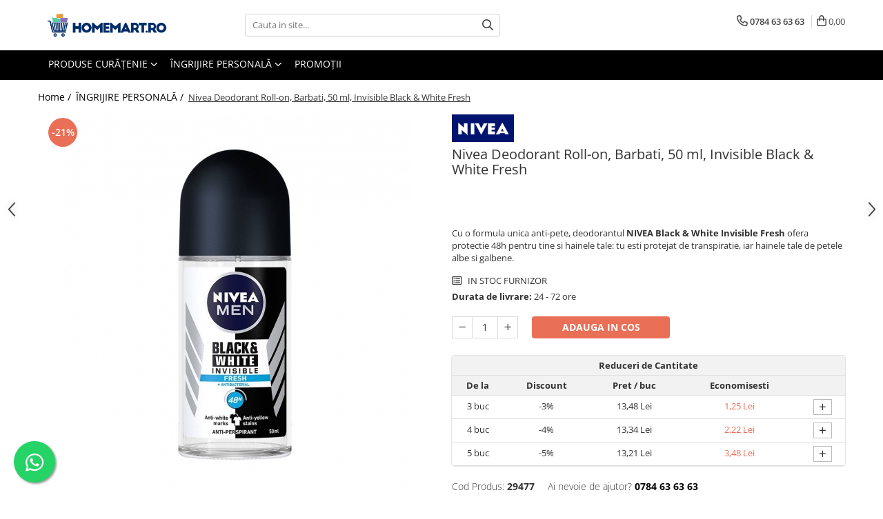

--- FILE ---
content_type: text/html; charset=UTF-8
request_url: https://www.homemart.ro/ingrijire-personala/nivea-deodorant-roll-on-barbati-50-ml-invisible-black-white-fresh.html
body_size: 39422
content:
<!DOCTYPE html>

<html lang="ro-ro">

	<head>
		<meta charset="UTF-8">

		<script src="https://gomagcdn.ro/themes/fashion/js/lazysizes.min.js?v=10281402-4.247" async=""></script>

		<script>
			function g_js(callbk){typeof callbk === 'function' ? window.addEventListener("DOMContentLoaded", callbk, false) : false;}
		</script>

					<link rel="icon" sizes="48x48" href="https://gomagcdn.ro/domains/homemart.ro/files/favicon/favicon.png?v=1524479984">
			<link rel="apple-touch-icon" sizes="57x57" href="https://gomagcdn.ro/domains/homemart.ro/files/favicon/favicon.png?v=1524479984">
		
		<style>
			/*body.loading{overflow:hidden;}
			body.loading #wrapper{opacity: 0;visibility: hidden;}
			body #wrapper{opacity: 1;visibility: visible;transition:all .1s ease-out;}*/

			.main-header .main-menu{min-height:43px;}
			.-g-hide{visibility:hidden;opacity:0;}

					</style>
					<link rel="preconnect" href="https://fonts.googleapis.com" >
					<link rel="preconnect" href="https://fonts.gstatic.com" crossorigin>
		
		<link rel="preconnect" href="https://gomagcdn.ro"><link rel="dns-prefetch" href="https://fonts.googleapis.com" /><link rel="dns-prefetch" href="https://fonts.gstatic.com" /><link rel="dns-prefetch" href="https://connect.facebook.net" /><link rel="dns-prefetch" href="https://www.facebook.com" /><link rel="dns-prefetch" href="https://www.googletagmanager.com" />

					<link rel="preload" as="image" href="https://gomagcdn.ro/domains/homemart.ro/files/product/large/nivea-deodorant-roll-on-barbati-50-ml-invisible-black-white-fresh-1031-7760.jpg"   >
					<link rel="preload" as="style" href="https://fonts.googleapis.com/css2?family=Signika:wght@200;300;400;500;600;700&display=swap" fetchpriority="high" onload="this.onload=null;this.rel='stylesheet'" crossorigin>
		
		<link rel="preload" href="https://gomagcdn.ro/themes/fashion/js/plugins.js?v=10281402-4.247" as="script">

		
					<link rel="preload" href="https://www.homemart.ro/theme/default.js?v=41758100638" as="script">
				
		<link rel="preload" href="https://gomagcdn.ro/themes/fashion/js/dev.js?v=10281402-4.247" as="script">

					<noscript>
				<link rel="stylesheet" href="https://fonts.googleapis.com/css2?family=Signika:wght@200;300;400;500;600;700&display=swap">
			</noscript>
		
					<link rel="stylesheet" href="https://gomagcdn.ro/themes/fashion/css/main-min-v2.css?v=10281402-4.247-1" data-values='{"blockScripts": "1"}'>
		
					<link rel="stylesheet" href="https://www.homemart.ro/theme/default.css?v=41758100638">
		
					<link rel="stylesheet" href="https://gomagcdn.ro/domains/homemart.ro/themes/fashion/css/custom.css?1524554997">
						<link rel="stylesheet" href="https://gomagcdn.ro/themes/fashion/css/dev-style.css?v=10281402-4.247-1">
		
		
		
		<link rel="alternate" hreflang="x-default" href="https://www.homemart.ro/ingrijire-personala/nivea-deodorant-roll-on-barbati-50-ml-invisible-black-white-fresh.html">
							
		<meta name="expires" content="never">
		<meta name="revisit-after" content="1 days">
					<meta name="author" content="Gomag">
				<title>Nivea Deodorant Roll-on, Barbati, 50 ml, Invisible Black & White Fresh</title>


					<meta name="robots" content="index,follow" />
						
		<meta name="description" content="Cu o formula unica anti-pete, deodorantul NIVEA Black & White Invisible Fresh ofera protectie 48h pentru tine si hainele tale: tu esti protejat de transpiratie, iar hainele tale de petele albe si galbene.">
		<meta class="viewport" name="viewport" content="width=device-width, initial-scale=1.0, user-scalable=no">
							<meta property="og:description" content="Cu o formula unica anti-pete, deodorantul NIVEA Black & White Invisible Fresh ofera protectie 48h pentru tine si hainele tale: tu esti protejat de transpiratie, iar hainele tale de petele albe si galbene."/>
							<meta property="og:image" content="https://gomagcdn.ro/domains/homemart.ro/files/product/large/nivea-deodorant-roll-on-barbati-50-ml-invisible-black-white-fresh-1031-7760.jpg"/>
															<link rel="canonical" href="https://www.homemart.ro/ingrijire-personala/nivea-deodorant-roll-on-barbati-50-ml-invisible-black-white-fresh.html" />
			<meta property="og:url" content="https://www.homemart.ro/ingrijire-personala/nivea-deodorant-roll-on-barbati-50-ml-invisible-black-white-fresh.html"/>
						
		<meta name="distribution" content="Global">
		<meta name="owner" content="www.homemart.ro">
		<meta name="publisher" content="www.homemart.ro">
		<meta name="rating" content="General">
		<meta name="copyright" content="Copyright www.homemart.ro 2026. All rights reserved">
		<link rel="search" href="https://www.homemart.ro/opensearch.ro.xml" type="application/opensearchdescription+xml" title="Cautare"/>

		
							<script src="https://gomagcdn.ro/themes/fashion/js/jquery-2.1.4.min.js"></script>
			<script defer src="https://gomagcdn.ro/themes/fashion/js/jquery.autocomplete.js?v=20181023"></script>
			<script src="https://gomagcdn.ro/themes/fashion/js/gomag.config.js?v=10281402-4.247"></script>
			<script src="https://gomagcdn.ro/themes/fashion/js/gomag.js?v=10281402-4.247"></script>
		
													<script>
$.Gomag.bind('User/Data/AffiliateMarketing/HideTrafiLeak', function(event, data){

    $('.whatsappfloat').remove();
});
</script><!-- Global site tag (gtag.js) - Google Analytics -->
<script async src="https://www.googletagmanager.com/gtag/js?id=G-F52683TGRQ"></script>
	<script>
 window.dataLayer = window.dataLayer || [];
  function gtag(){dataLayer.push(arguments);}
    var cookieValue = '';
  var name = 'g_c_consent' + "=";
  var decodedCookie = decodeURIComponent(document.cookie);
  var ca = decodedCookie.split(';');
  for(var i = 0; i <ca.length; i++) {
	var c = ca[i];
	while (c.charAt(0) == ' ') {
	  c = c.substring(1);
	}
	if (c.indexOf(name) == 0) {
	  cookieValue = c.substring(name.length, c.length);
	}
  }



if(cookieValue == ''){
	gtag('consent', 'default', {
	  'ad_storage': 'granted',
	  'ad_user_data': 'granted',
	  'ad_personalization': 'granted',
	  'analytics_storage': 'granted',
	  'personalization_storage': 'granted',
	  'functionality_storage': 'granted',
	  'security_storage': 'granted'
	});
	} else if(cookieValue != '-1'){


			gtag('consent', 'default', {
			'ad_storage': 'granted',
			'ad_user_data': 'granted',
			'ad_personalization': 'granted',
			'analytics_storage': 'granted',
			'personalization_storage': 'granted',
			'functionality_storage': 'granted',
			'security_storage': 'granted'
		});
	} else {
	 gtag('consent', 'default', {
		  'ad_storage': 'denied',
		  'ad_user_data': 'denied',
		  'ad_personalization': 'denied',
		  'analytics_storage': 'denied',
			'personalization_storage': 'denied',
			'functionality_storage': 'denied',
			'security_storage': 'denied'
		});

		 }
</script>
<script>

	
  gtag('js', new Date());

 
$.Gomag.bind('Cookie/Policy/Consent/Denied', function(){
	gtag('consent', 'update', {
		  'ad_storage': 'denied',
		  'ad_user_data': 'denied',
		  'ad_personalization': 'denied',
		  'analytics_storage': 'denied',
			'personalization_storage': 'denied',
			'functionality_storage': 'denied',
			'security_storage': 'denied'
		});
		})
$.Gomag.bind('Cookie/Policy/Consent/Granted', function(){
	gtag('consent', 'update', {
		  'ad_storage': 'granted',
		  'ad_user_data': 'granted',
		  'ad_personalization': 'granted',
		  'analytics_storage': 'granted',
			'personalization_storage': 'granted',
			'functionality_storage': 'granted',
			'security_storage': 'granted'
		});
		})
  gtag('config', 'G-F52683TGRQ', {allow_enhanced_conversions: true });
</script>
<script>
	function gaBuildProductVariant(product)
	{
		let _return = '';
		if(product.version != undefined)
		{
			$.each(product.version, function(i, a){
				_return += (_return == '' ? '' : ', ')+a.value;
			})
		}
		return _return;
	}

</script>
<script>
	$.Gomag.bind('Product/Add/To/Cart/After/Listing', function gaProductAddToCartLV4(event, data) {
		if(data.product !== undefined) {
			var gaProduct = false;
			if(typeof(gaProducts) != 'undefined' && gaProducts[data.product.id] != undefined)
			{
				gaProduct = gaProducts[data.product.id];

			}

			if(gaProduct == false)
			{
				gaProduct = {};
				gaProduct.item_id = data.product.id;
				gaProduct.currency = data.product.currency ? (String(data.product.currency).toLowerCase() == 'lei' ? 'RON' : data.product.currency) : 'RON';
				gaProduct.item_name =  data.product.name ;
				gaProduct.item_variant= gaBuildProductVariant(data.product);
				gaProduct.item_brand = data.product.brand;
				gaProduct.item_category = data.product.category;

			}

			gaProduct.price = parseFloat(data.product.price).toFixed(2);
			gaProduct.quantity = data.product.productQuantity;
			gtag("event", "add_to_cart", {
				currency: gaProduct.currency,
				value: parseFloat(gaProduct.price) * parseFloat(gaProduct.quantity),
				items: [
					gaProduct
				]
			});

		}
	})
	$.Gomag.bind('Product/Add/To/Cart/After/Details', function gaProductAddToCartDV4(event, data){

		if(data.product !== undefined){

			var gaProduct = false;
			if(
				typeof(gaProducts) != 'undefined'
				&&
				gaProducts[data.product.id] != undefined
			)
			{
				var gaProduct = gaProducts[data.product.id];
			}

			if(gaProduct == false)
			{
				gaProduct = {};
				gaProduct.item_id = data.product.id;
				gaProduct.currency = data.product.currency ? (String(data.product.currency).toLowerCase() == 'lei' ? 'RON' : data.product.currency) : 'RON';
				gaProduct.item_name =  data.product.name ;
				gaProduct.item_variant= gaBuildProductVariant(data.product);
				gaProduct.item_brand = data.product.brand;
				gaProduct.item_category = data.product.category;

			}

			gaProduct.price = parseFloat(data.product.price).toFixed(2);
			gaProduct.quantity = data.product.productQuantity;


			gtag("event", "add_to_cart", {
			  currency: gaProduct.currency,
			  value: parseFloat(gaProduct.price) * parseFloat(gaProduct.quantity),
			  items: [
				gaProduct
			  ]
			});
        }

	})
	 $.Gomag.bind('Product/Remove/From/Cart', function gaProductRemovedFromCartV4(event, data){
		var envData = $.Gomag.getEnvData();
		var products = envData.products;

		if(data.data.product !== undefined && products[data.data.product] !== undefined){


			var dataProduct = products[data.data.product];


			gaProduct = {};
			gaProduct.item_id = dataProduct.id;

			gaProduct.item_name =   dataProduct.name ;
			gaProduct.currency = dataProduct.currency ? (String(dataProduct.currency).toLowerCase() == 'lei' ? 'RON' : dataProduct.currency) : 'RON';
			gaProduct.item_category = dataProduct.category;
			gaProduct.item_brand = dataProduct.brand;
			gaProduct.price = parseFloat(dataProduct.price).toFixed(2);
			gaProduct.quantity = data.data.quantity;
			gaProduct.item_variant= gaBuildProductVariant(dataProduct);
			gtag("event", "remove_from_cart", {
			  currency: gaProduct.currency,
			  value: parseFloat(gaProduct.price) * parseFloat(gaProduct.quantity),
			  items: [
				gaProduct
			  ]
			});
        }

	});

	 $.Gomag.bind('Cart/Quantity/Update', function gaCartQuantityUpdateV4(event, data){
		var envData = $.Gomag.getEnvData();
		var products = envData.products;
		if(!data.data.finalQuantity || !data.data.initialQuantity)
		{
			return false;
		}
		var dataProduct = products[data.data.product];
		if(dataProduct == undefined)
		{
			return false;
		}

		gaProduct = {};
		gaProduct.item_id = dataProduct.id;
		gaProduct.currency = dataProduct.currency ? (String(dataProduct.currency).toLowerCase() == 'lei' ? 'RON' : dataProduct.currency) : 'RON';
		gaProduct.item_name =  dataProduct.name ;

		gaProduct.item_category = dataProduct.category;
		gaProduct.item_brand = dataProduct.brand;
		gaProduct.price = parseFloat(dataProduct.price).toFixed(2);
		gaProduct.item_variant= gaBuildProductVariant(dataProduct);
		if(parseFloat(data.data.initialQuantity) < parseFloat(data.data.finalQuantity))
		{
			var quantity = parseFloat(data.data.finalQuantity) - parseFloat(data.data.initialQuantity);
			gaProduct.quantity = quantity;

			gtag("event", "add_to_cart", {
			  currency: gaProduct.currency,
			  value: parseFloat(gaProduct.price) * parseFloat(gaProduct.quantity),
			  items: [
				gaProduct
			  ]
			});
		}
		else if(parseFloat(data.data.initialQuantity) > parseFloat(data.data.finalQuantity))
		{
			var quantity = parseFloat(data.data.initialQuantity) - parseFloat(data.data.finalQuantity);
			gaProduct.quantity = quantity;
			gtag("event", "remove_from_cart", {
			  currency: gaProduct.currency,
			  value: parseFloat(gaProduct.price) * parseFloat(gaProduct.quantity),
			  items: [
				gaProduct
			  ]
			});
		}

	});

</script>
<script>
        (function(d, s, i) {
            var f = d.getElementsByTagName(s)[0], j = d.createElement(s);
            j.async = true;
            j.src = "https://t.themarketer.com/t/j/" + i;
            f.parentNode.insertBefore(j, f);
        })(document, "script", "XAN4LBEU");
    </script><!-- Global site tag (gtag.js) - Google Analytics -->
	<script>
		$.Gomag.bind('Page/Load', function(){
			gtag('config', 'G-HZDNTENJE6', {allow_enhanced_conversions: true, groups: 'gomag'  });
		})
	</script>
<script>
function gaCGBuildProductVariant(product)
	{
		let _return = '';
		if(product.version != undefined)
		{
			$.each(product.version, function(i, a){
				_return += (_return == '' ? '' : ', ')+a.value;
			})
		}
		return _return;
	}

</script>

<script>
	$.Gomag.bind('Product/Add/To/Cart/After/Listing', function gaProductAddToCartLGCV4(event, data){
		if(data.product !== undefined){

			var gaProduct = false;
			if(typeof(gaProducts) != 'undefined' && gaProducts[data.product.id] != undefined)
			{
				gaProduct = gaProducts[data.product.id];

			}

			if(gaProduct == false)
			{
				gaProduct = {};
				gaProduct.item_id = data.product.id;
				gaProduct.currency = data.product.currency ? data.product.currency : 'RON';
				gaProduct.item_name = data.product.sku;
				gaProduct.item_variant= gaCGBuildProductVariant(data.product);
				gaProduct.item_brand = data.product.brand;
				gaProduct.item_category = data.product.category;

			}

			gaProduct.price = parseFloat(data.product.price).toFixed(2);
			gaProduct.quantity = data.product.productQuantity;

			gtag("event", "add_to_cart", {
				send_to: 'gomag',
				currency: gaProduct.currency,
				value: parseFloat(gaProduct.price) * parseFloat(gaProduct.quantity),
				items: [
					gaProduct
				]
			});

        }
	})
	$.Gomag.bind('Product/Add/To/Cart/After/Details', function gaProductAddToCartDGCV4(event, data){

		if(data.product !== undefined){

			var gaProduct = false;
			if(
				typeof(gaProducts) != 'undefined'
				&&
				gaProducts[data.product.id] != undefined
			)
			{
				var gaProduct = gaProducts[data.product.id];
			}

			if(gaProduct == false)
			{
				gaProduct = {};
				gaProduct.item_id = data.product.id;
				gaProduct.currency = data.product.currency ? data.product.currency : 'RON';
				gaProduct.item_name =data.product.sku;

				gaProduct.item_variant= gaCGBuildProductVariant(data.product);
				gaProduct.item_brand = data.product.brand;
				gaProduct.item_category = data.product.category;

			}

			gaProduct.price = parseFloat(data.product.price).toFixed(2);
			gaProduct.quantity = data.product.productQuantity;




			gtag("event", "add_to_cart", {
				send_to: 'gomag',
				currency: gaProduct.currency,
				value: parseFloat(gaProduct.price) * parseFloat(gaProduct.quantity),
				items: [
					gaProduct
				]
			});
        }

	})
	 $.Gomag.bind('Product/Remove/From/Cart', function gaProductRemovedFromCartGCV4(event, data){
		var envData = $.Gomag.getEnvData();
		var products = envData.products;

		if(data.data.product !== undefined && products[data.data.product] !== undefined){


			var dataProduct = products[data.data.product];


			gaProduct = {};
			gaProduct.item_id = dataProduct.id;

			gaProduct.item_name = dataProduct.sku;
			gaProduct.currency = dataProduct.currency;
			gaProduct.item_category = dataProduct.category;
			gaProduct.item_brand = dataProduct.brand;
			gaProduct.price = parseFloat(dataProduct.price).toFixed(2);
			gaProduct.item_variant= gaCGBuildProductVariant(dataProduct);
			gaProduct.quantity = data.data.quantity;
			gtag("event", "remove_from_cart", {
				send_to: 'gomag',
			  currency: gaProduct.currency,
			  value: parseFloat(gaProduct.price) * parseFloat(gaProduct.quantity),
			  items: [
				gaProduct
			  ]
			});
        }

	});

	 $.Gomag.bind('Cart/Quantity/Update', function gaCartQuantityUpdateV4(event, data){
		var envData = $.Gomag.getEnvData();
		var products = envData.products;
		if(!data.data.finalQuantity || !data.data.initialQuantity)
		{
			return false;
		}
		var dataProduct = products[data.data.product];
		if(dataProduct == undefined)
		{
			return false;
		}

		gaProduct = {};
		gaProduct.item_id = dataProduct.id;
		gaProduct.currency = dataProduct.currency ? dataProduct.currency : 'RON';
		gaProduct.item_name = dataProduct.sku;
		gaProduct.item_variant= gaCGBuildProductVariant(dataProduct);
		gaProduct.item_category = dataProduct.category;
		gaProduct.item_brand = dataProduct.brand;
		gaProduct.price = parseFloat(dataProduct.price).toFixed(2);

		if(parseFloat(data.data.initialQuantity) < parseFloat(data.data.finalQuantity))
		{
			var quantity = parseFloat(data.data.finalQuantity) - parseFloat(data.data.initialQuantity);
			gaProduct.quantity = quantity;

			gtag("event", "add_to_cart", {
				send_to: 'gomag',
				currency: gaProduct.currency,
				value: parseFloat(gaProduct.price) * parseFloat(gaProduct.quantity),
				items: [
					gaProduct
				]
			});
		}
		else if(parseFloat(data.data.initialQuantity) > parseFloat(data.data.finalQuantity))
		{
			var quantity = parseFloat(data.data.initialQuantity) - parseFloat(data.data.finalQuantity);
			gaProduct.quantity = quantity;
			gtag("event", "remove_from_cart", {
				send_to: 'gomag',
			  currency: gaProduct.currency,
			  value: parseFloat(gaProduct.price) * parseFloat(gaProduct.quantity),
			  items: [
				gaProduct
			  ]
			});
		}

	});

</script>
<script>
gtag('config', 'AW-16708627740');
</script><script>
	$.Gomag.bind('Product/Add/To/Cart/After/Listing', function(event, data){
		if(data.product !== undefined){
			gtag('event', 'add_to_cart', {
				send_to	: 'AW-16708627740',
				value	: parseFloat(data.product.productQuantity) * parseFloat(data.product.price),
				items	:[{
					id		: data.product.id,
					name	: data.product.name,
					brand	: data.product.brand,
					category: data.product.category,
					quantity: data.product.productQuantity,
					price	: parseFloat(data.product.price).toFixed(2)
				 
			}]
		   })
        }
	})
	$.Gomag.bind('Product/Add/To/Cart/After/Details', function(event, data){
		
		if(data.product !== undefined){
			gtag('event', 'add_to_cart', {
				send_to: 'AW-16708627740',
				value: parseFloat(data.product.productQuantity) * parseFloat(data.product.price),
				items: [{
					id: data.product.id,
					name		: data.product.name,
					brand		: data.product.brand,
					category	: data.product.category,
					quantity	: data.product.productQuantity,
					price		: parseFloat(data.product.price).toFixed(2)
				}]	
			})
		}
	})
   
</script><meta name="google-site-verification" content="H_9zAvA-AJMNShnr1fcx7v0EF_IjbHFiMUqagcqorU4" /><script>
function gmsc(name, value)
{
	if(value != undefined && value)
	{
		var expires = new Date();
		expires.setTime(expires.getTime() + parseInt(3600*24*1000*90));
		document.cookie = encodeURIComponent(name) + "=" + encodeURIComponent(value) + '; expires='+ expires.toUTCString() + "; path=/";
	}
}
let gmqs = window.location.search;
let gmup = new URLSearchParams(gmqs);
gmsc('g_sc', gmup.get('shop_campaign'));
gmsc('shop_utm_campaign', gmup.get('utm_campaign'));
gmsc('shop_utm_medium', gmup.get('utm_medium'));
gmsc('shop_utm_source', gmup.get('utm_source'));
</script><!-- Google Tag Manager -->
    <script>(function(w,d,s,l,i){w[l]=w[l]||[];w[l].push({'gtm.start':
    new Date().getTime(),event:'gtm.js'});var f=d.getElementsByTagName(s)[0],
    j=d.createElement(s),dl=l!='dataLayer'?'&l='+l:'';j.async=true;j.src=
    'https://www.googletagmanager.com/gtm.js?id='+i+dl;f.parentNode.insertBefore(j,f);
    })(window,document,'script','dataLayer','GTM-5CH423H');</script>
    <!-- End Google Tag Manager --><script>
window.dataLayer = window.dataLayer || [];
window.gtag = window.gtag || function(){dataLayer.push(arguments);}
</script><!-- Facebook Pixel Code -->
				<script>
				!function(f,b,e,v,n,t,s){if(f.fbq)return;n=f.fbq=function(){n.callMethod?
				n.callMethod.apply(n,arguments):n.queue.push(arguments)};if(!f._fbq)f._fbq=n;
				n.push=n;n.loaded=!0;n.version="2.0";n.queue=[];t=b.createElement(e);t.async=!0;
				t.src=v;s=b.getElementsByTagName(e)[0];s.parentNode.insertBefore(t,s)}(window,
				document,"script","//connect.facebook.net/en_US/fbevents.js");

				fbq("init", "1515227219347260");
				fbq("track", "PageView");</script>
				<!-- End Facebook Pixel Code -->
				<script>
				$.Gomag.bind('User/Ajax/Data/Loaded', function(event, data){
					if(data != undefined && data.data != undefined)
					{
						var eventData = data.data;
						if(eventData.facebookUserData != undefined)
						{
							$('body').append(eventData.facebookUserData);
						}
					}
				})
				</script>
				<meta name="facebook-domain-verification" content="mu5gridtjzmwu5zqkxh8917rnxpvpd" /><meta name="google-site-verification" content="sEqWAjVdB2IfmIw37q_aLnJ8wiEW_PIxyyq7oAmqAMk" /> 					
		
	</head>

	<body class="" style="background: #ffffff top center repeat;">

		<script >
			function _addCss(url, attribute, value, loaded){
				var _s = document.createElement('link');
				_s.rel = 'stylesheet';
				_s.href = url;
				_s.type = 'text/css';
				if(attribute)
				{
					_s.setAttribute(attribute, value)
				}
				if(loaded){
					_s.onload = function(){
						var dom = document.getElementsByTagName('body')[0];
						//dom.classList.remove('loading');
					}
				}
				var _st = document.getElementsByTagName('link')[0];
				_st.parentNode.insertBefore(_s, _st);
			}
			//_addCss('https://fonts.googleapis.com/css2?family=Open+Sans:ital,wght@0,300;0,400;0,600;0,700;1,300;1,400&display=swap');
			_addCss('https://gomagcdn.ro/themes/_fonts/Open-Sans.css');

		</script>
		<script>
				/*setTimeout(
				  function()
				  {
				   document.getElementsByTagName('body')[0].classList.remove('loading');
				  }, 1000);*/
		</script>
							
		
		<div id="wrapper">
			<!-- BLOCK:a10707978276ff4458f07fc1d97f096a start -->
<div id="_cartSummary" class="hide"></div>

<script >
	$(document).ready(function() {

		$(document).on('keypress', '.-g-input-loader', function(){
			$(this).addClass('-g-input-loading');
		})

		$.Gomag.bind('Product/Add/To/Cart/After', function(eventResponse, properties)
		{
									var data = JSON.parse(properties.data);
			$('.q-cart').html(data.quantity);
			if(parseFloat(data.quantity) > 0)
			{
				$('.q-cart').removeClass('hide');
			}
			else
			{
				$('.q-cart').addClass('hide');
			}
			$('.cartPrice').html(data.subtotal + ' ' + data.currency);
			$('.cartProductCount').html(data.quantity);


		})
		$('#_cartSummary').on('updateCart', function(event, cart) {
			var t = $(this);

			$.get('https://www.homemart.ro/cart-update', {
				cart: cart
			}, function(data) {

				$('.q-cart').html(data.quantity);
				if(parseFloat(data.quantity) > 0)
				{
					$('.q-cart').removeClass('hide');
				}
				else
				{
					$('.q-cart').addClass('hide');
				}
				$('.cartPrice').html(data.subtotal + ' ' + data.currency);
				$('.cartProductCount').html(data.quantity);
			}, 'json');
			window.ga = window.ga || function() {
				(ga.q = ga.q || []).push(arguments)
			};
			ga('send', 'event', 'Buton', 'Click', 'Adauga_Cos');
		});

		if(window.gtag_report_conversion) {
			$(document).on("click", 'li.phone-m', function() {
				var phoneNo = $('li.phone-m').children( "a").attr('href');
				gtag_report_conversion(phoneNo);
			});

		}

	});
</script>



<header class="main-header container-bg clearfix" data-block="headerBlock">
	<div class="discount-tape container-h full -g-hide" id="_gomagHellobar"></div>

		
	<div class="top-head-bg container-h full">

		<div class="top-head container-h">
			<div class="row">
				<div class="col-md-3 col-sm-3 col-xs-5 logo-h">
					
	<a href="https://www.homemart.ro" id="logo" data-pageId="2">
		<img src="https://gomagcdn.ro/domains/homemart/files/files/LOGO1.png" fetchpriority="high" class="img-responsive" alt="homemart" title="homemart" width="200" height="50" style="width:auto;">
	</a>
				</div>
				<div class="col-md-4 col-sm-4 col-xs-7 main search-form-box">
					
<form name="search-form" class="search-form" action="https://www.homemart.ro/produse" id="_searchFormMainHeader">

	<input id="_autocompleteSearchMainHeader" name="c" class="input-placeholder -g-input-loader" type="text" placeholder="Cauta in site..." aria-label="Search"  value="">
	<button id="_doSearch" class="search-button" aria-hidden="true">
		<i class="fa fa-search" aria-hidden="true"></i>
	</button>

				<script >
			$(document).ready(function() {

				$('#_autocompleteSearchMainHeader').autocomplete({
					serviceUrl: 'https://www.homemart.ro/autocomplete',
					minChars: 2,
					deferRequestBy: 700,
					appendTo: '#_searchFormMainHeader',
					width: parseInt($('#_doSearch').offset().left) - parseInt($('#_autocompleteSearchMainHeader').offset().left),
					formatResult: function(suggestion, currentValue) {
						return suggestion.value;
					},
					onSelect: function(suggestion) {
						$(this).val(suggestion.data);
					},
					onSearchComplete: function(suggestion) {
						$(this).removeClass('-g-input-loading');
					}
				});
				$(document).on('click', '#_doSearch', function(e){
					e.preventDefault();
					if($('#_autocompleteSearchMainHeader').val() != '')
					{
						$('#_searchFormMainHeader').submit();
					}
				})
			});
		</script>
	

</form>
				</div>
				<div class="col-md-5 col-sm-5 acount-section">
					
<ul>
	<li class="search-m hide">
		<a href="#" class="-g-no-url" aria-label="Cauta in site..." data-pageId="">
			<i class="fa fa-search search-open" aria-hidden="true"></i>
			<i style="display:none" class="fa fa-times search-close" aria-hidden="true"></i>
		</a>
	</li>
	<li class="-g-user-icon -g-user-icon-empty">
			
	</li>
	
				<li class="contact-header">
			<a href="tel:0784 63 63 63" aria-label="Contacteaza-ne" data-pageId="3">
				<i class="fa fa-phone" aria-hidden="true"></i>
								<span>0784 63 63 63</span>
			</a>
		</li>
			<li class="wishlist-header hide">
		<a href="https://www.homemart.ro/wishlist" aria-label="Wishlist" data-pageId="28">
			<span class="-g-wishlist-product-count -g-hide"></span>
			<i class="fa fa-heart-o" aria-hidden="true"></i>
			<span class="">Favorite</span>
		</a>
	</li>
	<li class="cart-header-btn cart">
		<a class="cart-drop _showCartHeader" href="https://www.homemart.ro/cos-de-cumparaturi" aria-label="Cos de cumparaturi">
			<span class="q-cart hide">0</span>
			<i class="fa fa-shopping-bag" aria-hidden="true"></i>
			<span class="count cartPrice">0,00
				
			</span>
		</a>
					<div class="cart-dd  _cartShow cart-closed"></div>
			</li>

	</ul>

	<script>
		$(document).ready(function() {
			//Cart
							$('.cart').mouseenter(function() {
					$.Gomag.showCartSummary('div._cartShow');
				}).mouseleave(function() {
					$.Gomag.hideCartSummary('div._cartShow');
					$('div._cartShow').removeClass('cart-open');
				});
						$(document).on('click', '.dropdown-toggle', function() {
				window.location = $(this).attr('href');
			})
		})
	</script>

				</div>
			</div>
		</div>
	</div>


<div id="navigation">
	<nav id="main-menu" class="main-menu container-h full clearfix">
		<a href="#" class="menu-trg -g-no-url" title="Produse">
			<span>&nbsp;</span>
		</a>
		
<div class="container-h nav-menu-hh clearfix">

	<!-- BASE MENU -->
	<ul class="
			nav-menu base-menu container-h
			
			
		">

		

			
		<li class="menu-drop __GomagMM ">
							<a
					href="https://www.homemart.ro/produse-curatenie"
					class="  "
					rel="  "
					
					title="PRODUSE CURĂȚENIE"
					data-Gomag=''
					data-block-name="mainMenuD0"
					data-pageId= "1"
					data-block="mainMenuD">
											<span class="list">PRODUSE CURĂȚENIE</span>
						<i class="fa fa-angle-down"></i>
				</a>

									<div class="menu-dd">
										<ul class="drop-list clearfix w100">
																																						<li class="fl">
										<div class="col">
											<p class="title">
												<a
												href="https://www.homemart.ro/produse-pentru-bucatarie"
												class="title    "
												rel="  "
												
												title="Bucătărie"
												data-Gomag=''
												data-block-name="mainMenuD1"
												data-block="mainMenuD"
												data-pageId= "86"
												>
																										Bucătărie
												</a>
											</p>
																																															<a
														href="https://www.homemart.ro/curatare-bucatarie"
														rel="  "
														
														title="Curățare bucătărie"
														class="    "
														data-Gomag=''
														data-block-name="mainMenuD2"
														data-block="mainMenuD"
														data-pageId="1"
													>
																												<i class="fa fa-angle-right"></i>
														<span>Curățare bucătărie</span>
													</a>
																									<a
														href="https://www.homemart.ro/curatare-aragaz-plita-cuptor-si-grill"
														rel="  "
														
														title="Curățare aragaz, plită, cuptor și grill"
														class="    "
														data-Gomag=''
														data-block-name="mainMenuD2"
														data-block="mainMenuD"
														data-pageId="1"
													>
																												<i class="fa fa-angle-right"></i>
														<span>Curățare aragaz, plită, cuptor și grill</span>
													</a>
																									<a
														href="https://www.homemart.ro/degresanti"
														rel="  "
														
														title="Degresanți"
														class="    "
														data-Gomag=''
														data-block-name="mainMenuD2"
														data-block="mainMenuD"
														data-pageId="1"
													>
																												<i class="fa fa-angle-right"></i>
														<span>Degresanți</span>
													</a>
																									<a
														href="https://www.homemart.ro/detergenti-masina-de-spalat-vase"
														rel="  "
														
														title="Detergenți mașina de spălat vase"
														class="    "
														data-Gomag=''
														data-block-name="mainMenuD2"
														data-block="mainMenuD"
														data-pageId="1"
													>
																												<i class="fa fa-angle-right"></i>
														<span>Detergenți mașina de spălat vase</span>
													</a>
																									<a
														href="https://www.homemart.ro/detergenti-vase"
														rel="  "
														
														title="Detergenți vase"
														class="    "
														data-Gomag=''
														data-block-name="mainMenuD2"
														data-block="mainMenuD"
														data-pageId="1"
													>
																												<i class="fa fa-angle-right"></i>
														<span>Detergenți vase</span>
													</a>
																									<a
														href="https://www.homemart.ro/detergenti-universali"
														rel="  "
														
														title="Detergenți universali"
														class="    "
														data-Gomag=''
														data-block-name="mainMenuD2"
														data-block="mainMenuD"
														data-pageId="1"
													>
																												<i class="fa fa-angle-right"></i>
														<span>Detergenți universali</span>
													</a>
																									<a
														href="https://www.homemart.ro/prosoape-hartie-si-servetele"
														rel="  "
														
														title="Prosoape de hârtie și șervețele"
														class="    "
														data-Gomag=''
														data-block-name="mainMenuD2"
														data-block="mainMenuD"
														data-pageId="1"
													>
																												<i class="fa fa-angle-right"></i>
														<span>Prosoape de hârtie și șervețele</span>
													</a>
																									<a
														href="https://www.homemart.ro/bureți-de-vase-și-lavete"
														rel="  "
														
														title="Bureți de vase și lavete"
														class="    "
														data-Gomag=''
														data-block-name="mainMenuD2"
														data-block="mainMenuD"
														data-pageId="1"
													>
																												<i class="fa fa-angle-right"></i>
														<span>Bureți de vase și lavete</span>
													</a>
																									<a
														href="https://www.homemart.ro/saci-menajeri"
														rel="  "
														
														title="Saci menajeri"
														class="    "
														data-Gomag=''
														data-block-name="mainMenuD2"
														data-block="mainMenuD"
														data-pageId="1"
													>
																												<i class="fa fa-angle-right"></i>
														<span>Saci menajeri</span>
													</a>
																							
										</div>
									</li>
																																<li class="fl">
										<div class="col">
											<p class="title">
												<a
												href="https://www.homemart.ro/produse-pentru-baie"
												class="title    "
												rel="  "
												
												title="Baie și toaletă"
												data-Gomag=''
												data-block-name="mainMenuD1"
												data-block="mainMenuD"
												data-pageId= "86"
												>
																										Baie și toaletă
												</a>
											</p>
																																															<a
														href="https://www.homemart.ro/curatare-baie"
														rel="  "
														
														title="Curățare baie"
														class="    "
														data-Gomag=''
														data-block-name="mainMenuD2"
														data-block="mainMenuD"
														data-pageId="1"
													>
																												<i class="fa fa-angle-right"></i>
														<span>Curățare baie</span>
													</a>
																									<a
														href="https://www.homemart.ro/dezinfectanti-wc"
														rel="  "
														
														title="Dezinfectanți WC"
														class="    "
														data-Gomag=''
														data-block-name="mainMenuD2"
														data-block="mainMenuD"
														data-pageId="1"
													>
																												<i class="fa fa-angle-right"></i>
														<span>Dezinfectanți WC</span>
													</a>
																									<a
														href="https://www.homemart.ro/odorizanti-wc"
														rel="  "
														
														title="Odorizanți WC"
														class="    "
														data-Gomag=''
														data-block-name="mainMenuD2"
														data-block="mainMenuD"
														data-pageId="1"
													>
																												<i class="fa fa-angle-right"></i>
														<span>Odorizanți WC</span>
													</a>
																									<a
														href="https://www.homemart.ro/solutii-anticalcar-piatra-si-rugina"
														rel="  "
														
														title="Soluții anticalcar, piatră și rugină"
														class="    "
														data-Gomag=''
														data-block-name="mainMenuD2"
														data-block="mainMenuD"
														data-pageId="1"
													>
																												<i class="fa fa-angle-right"></i>
														<span>Soluții anticalcar, piatră și rugină</span>
													</a>
																									<a
														href="https://www.homemart.ro/solutii-desfundat-tevi"
														rel="  "
														
														title="Soluții desfundat țevi"
														class="    "
														data-Gomag=''
														data-block-name="mainMenuD2"
														data-block="mainMenuD"
														data-pageId="1"
													>
																												<i class="fa fa-angle-right"></i>
														<span>Soluții desfundat țevi</span>
													</a>
																									<a
														href="https://www.homemart.ro/hartie-igienica"
														rel="  "
														
														title="Hârtie igienică"
														class="    "
														data-Gomag=''
														data-block-name="mainMenuD2"
														data-block="mainMenuD"
														data-pageId="1"
													>
																												<i class="fa fa-angle-right"></i>
														<span>Hârtie igienică</span>
													</a>
																							
										</div>
									</li>
																																<li class="fl">
										<div class="col">
											<p class="title">
												<a
												href="https://www.homemart.ro/detergenti-diverse-suprafete"
												class="title    "
												rel="  "
												
												title="Detergenți diverse suprafețe"
												data-Gomag=''
												data-block-name="mainMenuD1"
												data-block="mainMenuD"
												data-pageId= "86"
												>
																										Detergenți diverse suprafețe
												</a>
											</p>
																																															<a
														href="https://www.homemart.ro/sticla-si-ferestre"
														rel="  "
														
														title="Sticlă și ferestre"
														class="    "
														data-Gomag=''
														data-block-name="mainMenuD2"
														data-block="mainMenuD"
														data-pageId="1"
													>
																												<i class="fa fa-angle-right"></i>
														<span>Sticlă și ferestre</span>
													</a>
																									<a
														href="https://www.homemart.ro/covoare-si-tapiterii"
														rel="  "
														
														title="Covoare și tapițerii"
														class="    "
														data-Gomag=''
														data-block-name="mainMenuD2"
														data-block="mainMenuD"
														data-pageId="1"
													>
																												<i class="fa fa-angle-right"></i>
														<span>Covoare și tapițerii</span>
													</a>
																									<a
														href="https://www.homemart.ro/mobilier"
														rel="  "
														
														title="Mobilier"
														class="    "
														data-Gomag=''
														data-block-name="mainMenuD2"
														data-block="mainMenuD"
														data-pageId="1"
													>
																												<i class="fa fa-angle-right"></i>
														<span>Mobilier</span>
													</a>
																									<a
														href="https://www.homemart.ro/inox"
														rel="  "
														
														title="Inox"
														class="    "
														data-Gomag=''
														data-block-name="mainMenuD2"
														data-block="mainMenuD"
														data-pageId="1"
													>
																												<i class="fa fa-angle-right"></i>
														<span>Inox</span>
													</a>
																									<a
														href="https://www.homemart.ro/curatare-universala"
														rel="  "
														
														title="Curățare universală"
														class="    "
														data-Gomag=''
														data-block-name="mainMenuD2"
														data-block="mainMenuD"
														data-pageId="1"
													>
																												<i class="fa fa-angle-right"></i>
														<span>Curățare universală</span>
													</a>
																									<a
														href="https://www.homemart.ro/dezinfectanti-suprafete"
														rel="  "
														
														title="Dezinfectanți suprafețe"
														class="    "
														data-Gomag=''
														data-block-name="mainMenuD2"
														data-block="mainMenuD"
														data-pageId="1"
													>
																												<i class="fa fa-angle-right"></i>
														<span>Dezinfectanți suprafețe</span>
													</a>
																							
										</div>
									</li>
																																<li class="fl">
										<div class="col">
											<p class="title">
												<a
												href="https://www.homemart.ro/detergenti-pardoseli"
												class="title    "
												rel="  "
												
												title="Detergenți pardoseli"
												data-Gomag=''
												data-block-name="mainMenuD1"
												data-block="mainMenuD"
												data-pageId= "86"
												>
																										Detergenți pardoseli
												</a>
											</p>
																																															<a
														href="https://www.homemart.ro/lemn-si-parchet"
														rel="  "
														
														title="Lemn și parchet"
														class="    "
														data-Gomag=''
														data-block-name="mainMenuD2"
														data-block="mainMenuD"
														data-pageId="1"
													>
																												<i class="fa fa-angle-right"></i>
														<span>Lemn și parchet</span>
													</a>
																									<a
														href="https://www.homemart.ro/gresie-piatra-si-granit"
														rel="  "
														
														title="Gresie, piatră și granit"
														class="    "
														data-Gomag=''
														data-block-name="mainMenuD2"
														data-block="mainMenuD"
														data-pageId="1"
													>
																												<i class="fa fa-angle-right"></i>
														<span>Gresie, piatră și granit</span>
													</a>
																									<a
														href="https://www.homemart.ro/universal"
														rel="  "
														
														title="Universal"
														class="    "
														data-Gomag=''
														data-block-name="mainMenuD2"
														data-block="mainMenuD"
														data-pageId="1"
													>
																												<i class="fa fa-angle-right"></i>
														<span>Universal</span>
													</a>
																							
										</div>
									</li>
																																<li class="fl">
										<div class="col">
											<p class="title">
												<a
												href="https://www.homemart.ro/detergenti-rufe"
												class="title    "
												rel="  "
												
												title="Detergenți rufe"
												data-Gomag=''
												data-block-name="mainMenuD1"
												data-block="mainMenuD"
												data-pageId= "86"
												>
																										Detergenți rufe
												</a>
											</p>
																																															<a
														href="https://www.homemart.ro/detergent-rufe-capsule"
														rel="  "
														
														title="Detergent rufe capsule"
														class="    "
														data-Gomag=''
														data-block-name="mainMenuD2"
														data-block="mainMenuD"
														data-pageId="1"
													>
																												<i class="fa fa-angle-right"></i>
														<span>Detergent rufe capsule</span>
													</a>
																									<a
														href="https://www.homemart.ro/detergent-rufe-lichid"
														rel="  "
														
														title="Detergent rufe lichid"
														class="    "
														data-Gomag=''
														data-block-name="mainMenuD2"
														data-block="mainMenuD"
														data-pageId="1"
													>
																												<i class="fa fa-angle-right"></i>
														<span>Detergent rufe lichid</span>
													</a>
																									<a
														href="https://www.homemart.ro/detergent-rufe-pudra"
														rel="  "
														
														title="Detergent rufe pudră"
														class="    "
														data-Gomag=''
														data-block-name="mainMenuD2"
														data-block="mainMenuD"
														data-pageId="1"
													>
																												<i class="fa fa-angle-right"></i>
														<span>Detergent rufe pudră</span>
													</a>
																									<a
														href="https://www.homemart.ro/balsam-de-rufe"
														rel="  "
														
														title="Balsam de rufe"
														class="    "
														data-Gomag=''
														data-block-name="mainMenuD2"
														data-block="mainMenuD"
														data-pageId="1"
													>
																												<i class="fa fa-angle-right"></i>
														<span>Balsam de rufe</span>
													</a>
																									<a
														href="https://www.homemart.ro/inalbitor-si-indepartare-pete"
														rel="  "
														
														title="Înălbitor și îndepărtare pete"
														class="    "
														data-Gomag=''
														data-block-name="mainMenuD2"
														data-block="mainMenuD"
														data-pageId="1"
													>
																												<i class="fa fa-angle-right"></i>
														<span>Înălbitor și îndepărtare pete</span>
													</a>
																									<a
														href="https://www.homemart.ro/solutii-anticalcar-si-igienizante"
														rel="  "
														
														title="Soluții anticalcar, igienizante și întreținere țesături"
														class="    "
														data-Gomag=''
														data-block-name="mainMenuD2"
														data-block="mainMenuD"
														data-pageId="1"
													>
																												<i class="fa fa-angle-right"></i>
														<span>Soluții anticalcar, igienizante și întreținere țesături</span>
													</a>
																							
										</div>
									</li>
																																<li class="fl">
										<div class="col">
											<p class="title">
												<a
												href="https://www.homemart.ro/odorizanti"
												class="title    "
												rel="  "
												
												title="Odorizanți"
												data-Gomag=''
												data-block-name="mainMenuD1"
												data-block="mainMenuD"
												data-pageId= "86"
												>
																										Odorizanți
												</a>
											</p>
																																															<a
														href="https://www.homemart.ro/odorizanti-camera"
														rel="  "
														
														title="Odorizanți cameră"
														class="    "
														data-Gomag=''
														data-block-name="mainMenuD2"
														data-block="mainMenuD"
														data-pageId="1"
													>
																												<i class="fa fa-angle-right"></i>
														<span>Odorizanți cameră</span>
													</a>
																							
										</div>
									</li>
																													</ul>
																	</div>
									
		</li>
		
		<li class="menu-drop __GomagMM ">
							<a
					href="https://www.homemart.ro/ingrijire-personala"
					class="  "
					rel="  "
					
					title="ÎNGRIJIRE PERSONALĂ"
					data-Gomag=''
					data-block-name="mainMenuD0"
					data-pageId= "60"
					data-block="mainMenuD">
											<span class="list">ÎNGRIJIRE PERSONALĂ</span>
						<i class="fa fa-angle-down"></i>
				</a>

									<div class="menu-dd">
										<ul class="drop-list clearfix w100">
																																						<li class="fl">
										<div class="col">
											<p class="title">
												<a
												href="https://www.homemart.ro/ingrijirea-parului"
												class="title    "
												rel="  "
												
												title="Îngrijirea părului"
												data-Gomag=''
												data-block-name="mainMenuD1"
												data-block="mainMenuD"
												data-pageId= "86"
												>
																										Îngrijirea părului
												</a>
											</p>
																																															<a
														href="https://www.homemart.ro/sampoane"
														rel="  "
														
														title="Șampoane"
														class="    "
														data-Gomag=''
														data-block-name="mainMenuD2"
														data-block="mainMenuD"
														data-pageId="60"
													>
																												<i class="fa fa-angle-right"></i>
														<span>Șampoane</span>
													</a>
																									<a
														href="https://www.homemart.ro/balsam-de-par"
														rel="  "
														
														title="Balsam de păr"
														class="    "
														data-Gomag=''
														data-block-name="mainMenuD2"
														data-block="mainMenuD"
														data-pageId="60"
													>
																												<i class="fa fa-angle-right"></i>
														<span>Balsam de păr</span>
													</a>
																									<a
														href="https://www.homemart.ro/masca-de-par"
														rel="  "
														
														title="Mască de păr"
														class="    "
														data-Gomag=''
														data-block-name="mainMenuD2"
														data-block="mainMenuD"
														data-pageId="60"
													>
																												<i class="fa fa-angle-right"></i>
														<span>Mască de păr</span>
													</a>
																							
										</div>
									</li>
																																<li class="fl">
										<div class="col">
											<p class="title">
												<a
												href="https://www.homemart.ro/ingrijirea-corpului"
												class="title    "
												rel="  "
												
												title="Îngrijirea corpului"
												data-Gomag=''
												data-block-name="mainMenuD1"
												data-block="mainMenuD"
												data-pageId= "86"
												>
																										Îngrijirea corpului
												</a>
											</p>
																																															<a
														href="https://www.homemart.ro/sapun"
														rel="  "
														
														title="Săpun"
														class="    "
														data-Gomag=''
														data-block-name="mainMenuD2"
														data-block="mainMenuD"
														data-pageId="60"
													>
																												<i class="fa fa-angle-right"></i>
														<span>Săpun</span>
													</a>
																									<a
														href="https://www.homemart.ro/gel-de-dus"
														rel="  "
														
														title="Gel de duș"
														class="    "
														data-Gomag=''
														data-block-name="mainMenuD2"
														data-block="mainMenuD"
														data-pageId="60"
													>
																												<i class="fa fa-angle-right"></i>
														<span>Gel de duș</span>
													</a>
																									<a
														href="https://www.homemart.ro/lotiune-de-corp"
														rel="  "
														
														title="Loțiune de corp"
														class="    "
														data-Gomag=''
														data-block-name="mainMenuD2"
														data-block="mainMenuD"
														data-pageId="60"
													>
																												<i class="fa fa-angle-right"></i>
														<span>Loțiune de corp</span>
													</a>
																									<a
														href="https://www.homemart.ro/creme"
														rel="  "
														
														title="Creme"
														class="    "
														data-Gomag=''
														data-block-name="mainMenuD2"
														data-block="mainMenuD"
														data-pageId="60"
													>
																												<i class="fa fa-angle-right"></i>
														<span>Creme</span>
													</a>
																									<a
														href="https://www.homemart.ro/igiena-intima"
														rel="  "
														
														title="Igienă intimă"
														class="    "
														data-Gomag=''
														data-block-name="mainMenuD2"
														data-block="mainMenuD"
														data-pageId="60"
													>
																												<i class="fa fa-angle-right"></i>
														<span>Igienă intimă</span>
													</a>
																									<a
														href="https://www.homemart.ro/servetele-umede"
														rel="  "
														
														title="Șervețele umede"
														class="    "
														data-Gomag=''
														data-block-name="mainMenuD2"
														data-block="mainMenuD"
														data-pageId="60"
													>
																												<i class="fa fa-angle-right"></i>
														<span>Șervețele umede</span>
													</a>
																							
										</div>
									</li>
																																<li class="fl">
										<div class="col">
											<p class="title">
												<a
												href="https://www.homemart.ro/deodorante"
												class="title    "
												rel="  "
												
												title="Deodorante"
												data-Gomag=''
												data-block-name="mainMenuD1"
												data-block="mainMenuD"
												data-pageId= "86"
												>
																										Deodorante
												</a>
											</p>
																																															<a
														href="https://www.homemart.ro/spray"
														rel="  "
														
														title="Spray"
														class="    "
														data-Gomag=''
														data-block-name="mainMenuD2"
														data-block="mainMenuD"
														data-pageId="60"
													>
																												<i class="fa fa-angle-right"></i>
														<span>Spray</span>
													</a>
																									<a
														href="https://www.homemart.ro/stick"
														rel="  "
														
														title="Stick"
														class="    "
														data-Gomag=''
														data-block-name="mainMenuD2"
														data-block="mainMenuD"
														data-pageId="60"
													>
																												<i class="fa fa-angle-right"></i>
														<span>Stick</span>
													</a>
																									<a
														href="https://www.homemart.ro/roll-on"
														rel="  "
														
														title="Roll-on"
														class="    "
														data-Gomag=''
														data-block-name="mainMenuD2"
														data-block="mainMenuD"
														data-pageId="60"
													>
																												<i class="fa fa-angle-right"></i>
														<span>Roll-on</span>
													</a>
																							
										</div>
									</li>
																																<li class="fl">
										<div class="col">
											<p class="title">
												<a
												href="https://www.homemart.ro/igiena-orala"
												class="title    "
												rel="  "
												
												title="Igienă orală"
												data-Gomag=''
												data-block-name="mainMenuD1"
												data-block="mainMenuD"
												data-pageId= "86"
												>
																										Igienă orală
												</a>
											</p>
																																															<a
														href="https://www.homemart.ro/apa-de-gura"
														rel="  "
														
														title="Apă de gură"
														class="    "
														data-Gomag=''
														data-block-name="mainMenuD2"
														data-block="mainMenuD"
														data-pageId="60"
													>
																												<i class="fa fa-angle-right"></i>
														<span>Apă de gură</span>
													</a>
																									<a
														href="https://www.homemart.ro/pasta-de-dinti"
														rel="  "
														
														title="Pastă de dinți"
														class="    "
														data-Gomag=''
														data-block-name="mainMenuD2"
														data-block="mainMenuD"
														data-pageId="60"
													>
																												<i class="fa fa-angle-right"></i>
														<span>Pastă de dinți</span>
													</a>
																							
										</div>
									</li>
																																<li class="fl">
										<div class="col">
											<p class="title">
												<a
												href="https://www.homemart.ro/produse-pentru-ras"
												class="title    "
												rel="  "
												
												title="Produse pentru ras"
												data-Gomag=''
												data-block-name="mainMenuD1"
												data-block="mainMenuD"
												data-pageId= "86"
												>
																										Produse pentru ras
												</a>
											</p>
																																															<a
														href="https://www.homemart.ro/after-shave"
														rel="  "
														
														title="After Shave"
														class="    "
														data-Gomag=''
														data-block-name="mainMenuD2"
														data-block="mainMenuD"
														data-pageId="60"
													>
																												<i class="fa fa-angle-right"></i>
														<span>After Shave</span>
													</a>
																									<a
														href="https://www.homemart.ro/crema-de-ras"
														rel="  "
														
														title="Cremă de ras"
														class="    "
														data-Gomag=''
														data-block-name="mainMenuD2"
														data-block="mainMenuD"
														data-pageId="60"
													>
																												<i class="fa fa-angle-right"></i>
														<span>Cremă de ras</span>
													</a>
																									<a
														href="https://www.homemart.ro/gel-de-ras"
														rel="  "
														
														title="Gel de ras"
														class="    "
														data-Gomag=''
														data-block-name="mainMenuD2"
														data-block="mainMenuD"
														data-pageId="60"
													>
																												<i class="fa fa-angle-right"></i>
														<span>Gel de ras</span>
													</a>
																									<a
														href="https://www.homemart.ro/spuma-de-ras"
														rel="  "
														
														title="Spumă de ras"
														class="    "
														data-Gomag=''
														data-block-name="mainMenuD2"
														data-block="mainMenuD"
														data-pageId="60"
													>
																												<i class="fa fa-angle-right"></i>
														<span>Spumă de ras</span>
													</a>
																							
										</div>
									</li>
																																<li class="fl">
										<div class="col">
											<p class="title">
												<a
												href="https://www.homemart.ro/produse-pentru-ten"
												class="title    "
												rel="  "
												
												title="Produse pentru ten"
												data-Gomag=''
												data-block-name="mainMenuD1"
												data-block="mainMenuD"
												data-pageId= "86"
												>
																										Produse pentru ten
												</a>
											</p>
																																															<a
														href="https://www.homemart.ro/apa-micelara"
														rel="  "
														
														title="Apă micelară"
														class="    "
														data-Gomag=''
														data-block-name="mainMenuD2"
														data-block="mainMenuD"
														data-pageId="60"
													>
																												<i class="fa fa-angle-right"></i>
														<span>Apă micelară</span>
													</a>
																									<a
														href="https://www.homemart.ro/demachiant"
														rel="  "
														
														title="Demachiant"
														class="    "
														data-Gomag=''
														data-block-name="mainMenuD2"
														data-block="mainMenuD"
														data-pageId="60"
													>
																												<i class="fa fa-angle-right"></i>
														<span>Demachiant</span>
													</a>
																									<a
														href="https://www.homemart.ro/servetele-demachiante"
														rel="  "
														
														title="Șervețele demachiante"
														class="    "
														data-Gomag=''
														data-block-name="mainMenuD2"
														data-block="mainMenuD"
														data-pageId="60"
													>
																												<i class="fa fa-angle-right"></i>
														<span>Șervețele demachiante</span>
													</a>
																							
										</div>
									</li>
																																<li class="fl">
										<div class="col">
											<p class="title">
												<a
												href="https://www.homemart.ro/ingrijire-bebelusi"
												class="title    "
												rel="  "
												
												title="Îngrijire bebeluși"
												data-Gomag=''
												data-block-name="mainMenuD1"
												data-block="mainMenuD"
												data-pageId= "86"
												>
																										Îngrijire bebeluși
												</a>
											</p>
																																															<a
														href="https://www.homemart.ro/servetele-umede-bebe"
														rel="  "
														
														title="Șervețele umede"
														class="    "
														data-Gomag=''
														data-block-name="mainMenuD2"
														data-block="mainMenuD"
														data-pageId="60"
													>
																												<i class="fa fa-angle-right"></i>
														<span>Șervețele umede</span>
													</a>
																							
										</div>
									</li>
																													</ul>
																	</div>
									
		</li>
		
		<li class="menu-drop __GomagMM ">
								<a
						href="https://www.homemart.ro/promotii"
						class="    "
						rel="  "
						
						title="PROMOȚII"
						data-Gomag=''
						data-block-name="mainMenuD0"  data-block="mainMenuD" data-pageId= "13">
												<span class="list">PROMOȚII</span>
					</a>
				
		</li>
						
		


		
	</ul> <!-- end of BASE MENU -->

</div>		<ul class="mobile-icon fr">

							<li class="phone-m">
					<a href="tel:0784 63 63 63" title="Contacteaza-ne">
												<i class="fa fa-phone" aria-hidden="true"></i>
					</a>
				</li>
									<li class="user-m -g-user-icon -g-user-icon-empty">
			</li>
			<li class="wishlist-header-m hide">
				<a href="https://www.homemart.ro/wishlist">
					<span class="-g-wishlist-product-count"></span>
					<i class="fa fa-heart-o" aria-hidden="true"></i>

				</a>
			</li>
			<li class="cart-m">
				<a href="https://www.homemart.ro/cos-de-cumparaturi" aria-label="Cos de cumparaturi">
					<span class="q-cart hide">0</span>
					<i class="fa fa-shopping-bag" aria-hidden="true"></i>
				</a>
			</li>
			<li class="search-m">
				<a href="#" class="-g-no-url" aria-label="Cauta in site...">
					<i class="fa fa-search search-open" aria-hidden="true"></i>
					<i style="display:none" class="fa fa-times search-close" aria-hidden="true"></i>
				</a>
			</li>
					</ul>
	</nav>
	<!-- end main-nav -->

	<div style="display:none" class="search-form-box search-toggle">
		<form name="search-form" class="search-form" action="https://www.homemart.ro/produse" id="_searchFormMobileToggle">
			<input id="_autocompleteSearchMobileToggle" name="c" class="input-placeholder -g-input-loader" type="text" autofocus="autofocus" value="" placeholder="Cauta in site..." aria-label="Search">
			<button id="_doSearchMobile" class="search-button" aria-hidden="true">
				<i class="fa fa-search" aria-hidden="true"></i>
			</button>

										<script >
					$(document).ready(function() {
						$('#_autocompleteSearchMobileToggle').autocomplete({
							serviceUrl: 'https://www.homemart.ro/autocomplete',
							minChars: 2,
							deferRequestBy: 700,
							appendTo: '#_searchFormMobileToggle',
							width: parseInt($('#_doSearchMobile').offset().left) - parseInt($('#_autocompleteSearchMobileToggle').offset().left),
							formatResult: function(suggestion, currentValue) {
								return suggestion.value;
							},
							onSelect: function(suggestion) {
								$(this).val(suggestion.data);
							},
							onSearchComplete: function(suggestion) {
								$(this).removeClass('-g-input-loading');
							}
						});

						$(document).on('click', '#_doSearchMobile', function(e){
							e.preventDefault();
							if($('#_autocompleteSearchMobileToggle').val() != '')
							{
								$('#_searchFormMobileToggle').submit();
							}
						})
					});
				</script>
			
		</form>
	</div>
</div>

</header>
<!-- end main-header --><!-- BLOCK:a10707978276ff4458f07fc1d97f096a end -->
			
<script >
	$.Gomag.bind('Product/Add/To/Cart/Validate', function(response, isValid)
	{
		$($GomagConfig.versionAttributesName).removeClass('versionAttributeError');

		if($($GomagConfig.versionAttributesSelectSelector).length && !$($GomagConfig.versionAttributesSelectSelector).val())
		{

			if ($($GomagConfig.versionAttributesHolder).position().top < jQuery(window).scrollTop()){
				//scroll up
				 $([document.documentElement, document.body]).animate({
					scrollTop: $($GomagConfig.versionAttributesHolder).offset().top - 55
				}, 1000, function() {
					$($GomagConfig.versionAttributesName).addClass('versionAttributeError');
				});
			}
			else if ($($GomagConfig.versionAttributesHolder).position().top + $($GomagConfig.versionAttributesHolder).height() >
				$(window).scrollTop() + (
					window.innerHeight || document.documentElement.clientHeight
				)) {
				//scroll down
				$('html,body').animate({
					scrollTop: $($GomagConfig.versionAttributesHolder).position().top - (window.innerHeight || document.documentElement.clientHeight) + $($GomagConfig.versionAttributesHolder).height() -55 }, 1000, function() {
					$($GomagConfig.versionAttributesName).addClass('versionAttributeError');
				}
				);
			}
			else{
				$($GomagConfig.versionAttributesName).addClass('versionAttributeError');
			}

			isValid.noError = false;
		}
		if($($GomagConfig.versionAttributesSelector).length && !$('.'+$GomagConfig.versionAttributesActiveSelectorClass).length)
		{

			if ($($GomagConfig.versionAttributesHolder).position().top < jQuery(window).scrollTop()){
				//scroll up
				 $([document.documentElement, document.body]).animate({
					scrollTop: $($GomagConfig.versionAttributesHolder).offset().top - 55
				}, 1000, function() {
					$($GomagConfig.versionAttributesName).addClass('versionAttributeError');
				});
			}
			else if ($($GomagConfig.versionAttributesHolder).position().top + $($GomagConfig.versionAttributesHolder).height() >
				$(window).scrollTop() + (
					window.innerHeight || document.documentElement.clientHeight
				)) {
				//scroll down
				$('html,body').animate({
					scrollTop: $($GomagConfig.versionAttributesHolder).position().top - (window.innerHeight || document.documentElement.clientHeight) + $($GomagConfig.versionAttributesHolder).height() -55 }, 1000, function() {
					$($GomagConfig.versionAttributesName).addClass('versionAttributeError');
				}
				);
			}
			else{
				$($GomagConfig.versionAttributesName).addClass('versionAttributeError');
			}

			isValid.noError = false;
		}
	});
	$.Gomag.bind('Page/Load', function removeSelectedVersionAttributes(response, settings) {
		/* remove selection for versions */
		if((settings.doNotSelectVersion != undefined && settings.doNotSelectVersion === true) && $($GomagConfig.versionAttributesSelector).length && !settings.reloadPageOnVersionClick) {
			$($GomagConfig.versionAttributesSelector).removeClass($GomagConfig.versionAttributesActiveSelectorClass);
		}

		if((settings.doNotSelectVersion != undefined && settings.doNotSelectVersion === true) && $($GomagConfig.versionAttributesSelectSelector).length) {
			var selected = settings.reloadPageOnVersionClick != undefined && settings.reloadPageOnVersionClick ? '' : 'selected="selected"';

			$($GomagConfig.versionAttributesSelectSelector).prepend('<option value="" ' + selected + '>Selectati</option>');
		}
	});
	$(document).ready(function() {
		function is_touch_device2() {
			return (('ontouchstart' in window) || (navigator.MaxTouchPoints > 0) || (navigator.msMaxTouchPoints > 0));
		};

		
		$.Gomag.bind('Product/Details/After/Ajax/Load', function(e, payload)
		{
			let reinit = payload.reinit;
			let response = payload.response;

			if(reinit){
				$('.thumb-h:not(.horizontal):not(.vertical)').insertBefore('.vertical-slide-img');

				var hasThumb = $('.thumb-sld').length > 0;

				$('.prod-lg-sld:not(.disabled)').slick({
					slidesToShow: 1,
					slidesToScroll: 1,
					//arrows: false,
					fade: true,
					//cssEase: 'linear',
					dots: true,
					infinite: false,
					draggable: false,
					dots: true,
					//adaptiveHeight: true,
					asNavFor: hasThumb ? '.thumb-sld' : null
				/*}).on('afterChange', function(event, slick, currentSlide, nextSlide){
					if($( window ).width() > 800 ){

						$('.zoomContainer').remove();
						$('#img_0').removeData('elevateZoom');
						var source = $('#img_'+currentSlide).attr('data-src');
						var fullImage = $('#img_'+currentSlide).attr('data-full-image');
						$('.swaped-image').attr({
							//src:source,
							"data-zoom-image":fullImage
						});
						$('.zoomWindowContainer div').stop().css("background-image","url("+ fullImage +")");
						$("#img_"+currentSlide).elevateZoom({responsive: true});
					}*/
				});

				if($( window ).width() < 767 ){
					$('.prod-lg-sld.disabled').slick({
						slidesToShow: 1,
						slidesToScroll: 1,
						fade: true,
						dots: true,
						infinite: false,
						draggable: false,
						dots: true,
					});
				}

				$('.prod-lg-sld.slick-slider').slick('resize');

				//PRODUCT THUMB SLD
				if ($('.thumb-h.horizontal').length){
					$('.thumb-sld').slick({
						vertical: false,
						slidesToShow: 6,
						slidesToScroll: 1,
						asNavFor: '.prod-lg-sld',
						dots: false,
						infinite: false,
						//centerMode: true,
						focusOnSelect: true
					});
				} else if ($('.thumb-h').length) {
					$('.thumb-sld').slick({
						vertical: true,
						slidesToShow: 4,
						slidesToScroll: 1,
						asNavFor: '.prod-lg-sld',
						dots: false,
						infinite: false,
						draggable: false,
						swipe: false,
						//adaptiveHeight: true,
						//centerMode: true,
						focusOnSelect: true
					});
				}

				if($.Gomag.isMobile()){
					$($GomagConfig.bannerDesktop).remove()
					$($GomagConfig.bannerMobile).removeClass('hideSlide');
				} else {
					$($GomagConfig.bannerMobile).remove()
					$($GomagConfig.bannerDesktop).removeClass('hideSlide');
				}
			}

			$.Gomag.trigger('Product/Details/After/Ajax/Load/Complete', {'response':response});
		});

		$.Gomag.bind('Product/Details/After/Ajax/Response', function(e, payload)
		{
			let response = payload.response;
			let data = payload.data;
			let reinitSlider = false;

			if (response.title) {
				let $content = $('<div>').html(response.title);
				let title = $($GomagConfig.detailsProductTopHolder).find($GomagConfig.detailsProductTitleHolder).find('.title > span');
				let newTitle = $content.find('.title > span');
				if(title.text().trim().replace(/\s+/g, ' ') != newTitle.text().trim().replace(/\s+/g, ' ')){
					$.Gomag.fadeReplace(title,newTitle);
				}

				let brand = $($GomagConfig.detailsProductTopHolder).find($GomagConfig.detailsProductTitleHolder).find('.brand-detail');
				let newBrand = $content.find('.brand-detail');
				if(brand.text().trim().replace(/\s+/g, ' ') != newBrand.text().trim().replace(/\s+/g, ' ')){
					$.Gomag.fadeReplace(brand,newBrand);
				}

				let review = $($GomagConfig.detailsProductTopHolder).find($GomagConfig.detailsProductTitleHolder).find('.__reviewTitle');
				let newReview = $content.find('.__reviewTitle');
				if(review.text().trim().replace(/\s+/g, ' ') != newReview.text().trim().replace(/\s+/g, ' ')){
					$.Gomag.fadeReplace(review,newReview);
				}
			}

			if (response.images) {
				let $content = $('<div>').html(response.images);
				var imagesHolder = $($GomagConfig.detailsProductTopHolder).find($GomagConfig.detailsProductImagesHolder);
				var images = [];
				imagesHolder.find('img').each(function() {
					var dataSrc = $(this).attr('data-src');
					if (dataSrc) {
						images.push(dataSrc);
					}
				});

				var newImages = [];
				$content.find('img').each(function() {
					var dataSrc = $(this).attr('data-src');
					if (dataSrc) {
						newImages.push(dataSrc);
					}
				});

				if(!$content.find('.thumb-h.horizontal').length && imagesHolder.find('.thumb-h.horizontal').length){
					$content.find('.thumb-h').addClass('horizontal');
				}
				
				const newTop  = $content.find('.product-icon-box:not(.bottom)').first();
				const oldTop  = imagesHolder.find('.product-icon-box:not(.bottom)').first();

				if (newTop.length && oldTop.length && (newTop.prop('outerHTML') !== oldTop.prop('outerHTML'))) {
					oldTop.replaceWith(newTop.clone());
				}
				
				const newBottom = $content.find('.product-icon-box.bottom').first();
				const oldBottom = imagesHolder.find('.product-icon-box.bottom').first();

				if (newBottom.length && oldBottom.length && (newBottom.prop('outerHTML') !== oldBottom.prop('outerHTML'))) {
					oldBottom.replaceWith(newBottom.clone());
				}

				if (images.length !== newImages.length || images.some((val, i) => val !== newImages[i])) {
					$.Gomag.fadeReplace($($GomagConfig.detailsProductTopHolder).find($GomagConfig.detailsProductImagesHolder), $content.html());
					reinitSlider = true;
				}
			}

			if (response.details) {
				let $content = $('<div>').html(response.details);
				$content.find('.stock-limit').hide();
				function replaceDetails(content){
					$($GomagConfig.detailsProductTopHolder).find($GomagConfig.detailsProductDetailsHolder).html(content);
				}

				if($content.find('.__shippingPriceTemplate').length && $($GomagConfig.detailsProductTopHolder).find('.__shippingPriceTemplate').length){
					$content.find('.__shippingPriceTemplate').replaceWith($($GomagConfig.detailsProductTopHolder).find('.__shippingPriceTemplate'));
					$($GomagConfig.detailsProductTopHolder).find('.__shippingPriceTemplate').slideDown(100);
				} else if (!$content.find('.__shippingPriceTemplate').length && $($GomagConfig.detailsProductTopHolder).find('.__shippingPriceTemplate').length){
					$($GomagConfig.detailsProductTopHolder).find('.__shippingPriceTemplate').slideUp(100);
				}

				if($content.find('.btn-flstockAlertBTN').length && !$($GomagConfig.detailsProductTopHolder).find('.btn-flstockAlertBTN').length || !$content.find('.btn-flstockAlertBTN').length && $($GomagConfig.detailsProductTopHolder).find('.btn-flstockAlertBTN').length){
					$.Gomag.fadeReplace($($GomagConfig.detailsProductTopHolder).find('.add-section'), $content.find('.add-section').clone().html());
					setTimeout(function(){
						replaceDetails($content.html());
					}, 500)
				} else if ($content.find('.-g-empty-add-section').length && $($GomagConfig.detailsProductTopHolder).find('.add-section').length) {
					$($GomagConfig.detailsProductTopHolder).find('.add-section').slideUp(100, function() {
						replaceDetails($content.html());
					});
				} else if($($GomagConfig.detailsProductTopHolder).find('.-g-empty-add-section').length && $content.find('.add-section').length){
					$($GomagConfig.detailsProductTopHolder).find('.-g-empty-add-section').replaceWith($content.find('.add-section').clone().hide());
					$($GomagConfig.detailsProductTopHolder).find('.add-section').slideDown(100, function() {
						replaceDetails($content.html());
					});
				} else {
					replaceDetails($content.html());
				}

			}

			$.Gomag.trigger('Product/Details/After/Ajax/Load', {'properties':data, 'response':response, 'reinit':reinitSlider});
		});

	});
</script>


<div class="container-h container-bg product-page-holder ">

	
<div class="breadcrumbs-default breadcrumbs-default-product clearfix -g-breadcrumbs-container">
  <ol>
    <li>
      <a href="https://www.homemart.ro/">Home&nbsp;/&nbsp;</a>
    </li>
        		<li>
		  <a href="https://www.homemart.ro/ingrijire-personala">ÎNGRIJIRE PERSONALĂ&nbsp;/&nbsp;</a>
		</li>
		        <li class="active">Nivea Deodorant Roll-on, Barbati, 50 ml, Invisible Black & White Fresh</li>
  </ol>
</div>
<!-- breadcrumbs-default -->

	

	<div id="-g-product-page-before"></div>

	<div id="product-page">

		
<div class="container-h product-top -g-product-1031" data-product-id="1031">

	<div class="row -g-product-row-box">
		<div class="detail-title col-sm-6 pull-right -g-product-title">
			
<div class="go-back-icon">
	<a href="https://www.homemart.ro/ingrijire-personala">
		<i class="fa fa-arrow-left" aria-hidden="true"></i>
	</a>
</div>

<h1 class="title">
			<a class="brand-detail-image" href="https://www.homemart.ro/produse/nivea">
			<img width="90" src="https://gomagcdn.ro/domains/homemart.ro/files/brand/original/Nivea logo7116.png" alt="Nivea" title="Nivea">
		</a>
		<span>

		Nivea Deodorant Roll-on, Barbati, 50 ml, Invisible Black & White Fresh
		
	</span>
</h1>

			<a class="brand-detail-image-mobile" href="https://www.homemart.ro/produse/nivea">
			<img width="90" src="https://gomagcdn.ro/domains/homemart.ro/files/brand/original/Nivea logo7116.png" alt="Nivea" title="Nivea">
		</a>
	
<div class="__reviewTitle">
	
					
</div>		</div>
		<div class="detail-slider-holder col-sm-6 -g-product-images">
			

<div class="vertical-slider-box">
    <div class="vertical-slider-pager-h">

		
		<div class="vertical-slide-img">
			<ul class="prod-lg-sld ">
																													
				
									<li>
						<a href="https://gomagcdn.ro/domains/homemart.ro/files/product/original/nivea-deodorant-roll-on-barbati-50-ml-invisible-black-white-fresh-1031-7760.jpg" data-fancybox="prod-gallery" data-base-class="detail-layout" data-caption="Nivea Deodorant Roll-on, Barbati, 50 ml, Invisible Black and White Fresh" class="__retargetingImageThumbSelector"  title="Nivea Deodorant Roll-on, Barbati, 50 ml, Invisible Black &amp; White Fresh">
															<img
									id="img_0"
									data-id="1031"
									class="img-responsive"
									src="https://gomagcdn.ro/domains/homemart.ro/files/product/large/nivea-deodorant-roll-on-barbati-50-ml-invisible-black-white-fresh-1031-7760.jpg"
																			fetchpriority="high"
																		data-src="https://gomagcdn.ro/domains/homemart.ro/files/product/large/nivea-deodorant-roll-on-barbati-50-ml-invisible-black-white-fresh-1031-7760.jpg"
									alt="Nivea Deodorant Roll-on, Barbati, 50 ml, Invisible Black and White Fresh [1]"
									title="Nivea Deodorant Roll-on, Barbati, 50 ml, Invisible Black and White Fresh [1]"
									width="700" height="700"
								>
							
																				</a>
					</li>
											</ul>

			<div class="product-icon-box product-icon-box-1031">
														<span class="hide icon discount bg-main -g-icon-discount-1031 -g-data-1 ">-21%</span>

									
									
							</div>
			<div class="product-icon-box bottom product-icon-bottom-box-1031">

																</div>
		</div>

		    </div>
</div>

<div class="clear"></div>
<div class="detail-share" style="text-align: center;">

            </div>
		</div>
		<div class="col-sm-6 detail-prod-attr pull-right -g-product-details">
			
<script >
  $(window).load(function() {
    setTimeout(function() {
      if ($($GomagConfig.detailsProductPriceBox + '1031').hasClass('-g-hide')) {
        $($GomagConfig.detailsProductPriceBox + '1031').removeClass('-g-hide');
      }
		if ($($GomagConfig.detailsDiscountIcon + '1031').hasClass('hide')) {
			$($GomagConfig.detailsDiscountIcon + '1031').removeClass('hide');
		}
	}, 3000);
  });
</script>


<script >
	$(document).ready(function(){
		$.Gomag.bind('Product/Disable/AddToCart', function addToCartDisababled(){
			$('.add2cart').addClass($GomagConfig.addToCartDisababled);
		})

		$('.-g-base-price-info').hover(function(){
			$('.-g-base-price-info-text').addClass('visible');
		}, function(){
			$('.-g-base-price-info-text').removeClass('visible');
		})

		$('.-g-prp-price-info').hover(function(){
			$('.-g-prp-price-info-text').addClass('visible');
		}, function(){
			$('.-g-prp-price-info-text').removeClass('visible');
		})
	})
</script>


<style>
	.detail-price .-g-prp-display{display: block;font-size:.85em!important;text-decoration:none;margin-bottom:3px;}
    .-g-prp-display .bPrice{display:inline-block;vertical-align:middle;}
    .-g-prp-display .icon-info{display:block;}
    .-g-base-price-info, .-g-prp-price-info{display:inline-block;vertical-align:middle;position: relative;margin-top: -3px;margin-left: 3px;}
    .-g-prp-price-info{margin-top: 0;margin-left: 0;}
    .detail-price s:not(.-g-prp-display) .-g-base-price-info{display:none;}
	.-g-base-price-info-text, .-g-prp-price-info-text{
		position: absolute;
		top: 25px;
		left: -100px;
		width: 200px;
		padding: 10px;
		font-family: "Open Sans",sans-serif;
		font-size:12px;
		color: #000;
		line-height:1.1;
		text-align: center;
		border-radius: 2px;
		background: #5d5d5d;
		opacity: 0;
		visibility: hidden;
		background: #fff;
		box-shadow: 0 2px 18px 0 rgb(0 0 0 / 15%);
		transition: all 0.3s cubic-bezier(0.9,0,0.2,0.99);
		z-index: 9;
	}
	.-g-base-price-info-text.visible, .-g-prp-price-info-text.visible{visibility: visible; opacity: 1;}
</style>
<span class="detail-price text-main -g-product-price-box-1031 -g-hide " data-block="DetailsPrice" data-product-id="1031">

			<input type="hidden" id="productBasePrice" value="17.5000"/>
		<input type="hidden" id="productFinalPrice" value="13.9000"/>
		<input type="hidden" id="productCurrency" value="Lei"/>
		<input type="hidden" id="productVat" value="21"/>
		
		<s>
			
							<span class="bPrice -g-product-full-price-1031">
					17,50
					Lei
				</span>
			
			<span class="-g-base-price-info">
				<svg class="icon-info" fill="#00000095" xmlns="http://www.w3.org/2000/svg" viewBox="0 0 48 48" width="18" height="18"><path d="M 24 4 C 12.972066 4 4 12.972074 4 24 C 4 35.027926 12.972066 44 24 44 C 35.027934 44 44 35.027926 44 24 C 44 12.972074 35.027934 4 24 4 z M 24 7 C 33.406615 7 41 14.593391 41 24 C 41 33.406609 33.406615 41 24 41 C 14.593385 41 7 33.406609 7 24 C 7 14.593391 14.593385 7 24 7 z M 24 14 A 2 2 0 0 0 24 18 A 2 2 0 0 0 24 14 z M 23.976562 20.978516 A 1.50015 1.50015 0 0 0 22.5 22.5 L 22.5 33.5 A 1.50015 1.50015 0 1 0 25.5 33.5 L 25.5 22.5 A 1.50015 1.50015 0 0 0 23.976562 20.978516 z"/></svg>
				<span class="-g-base-price-info-text -g-base-price-info-text-1031"></span>
			</span>
			

		</s>

		
		

		<span class="fPrice -g-product-final-price-1031">
			13,90
			Lei
		</span>



		
		<span class="-g-product-details-um -g-product-um-1031 hide"></span>

		
		
		
		<span id="_countDown_1031" class="_countDownTimer -g-product-count-down-1031"></span>

							</span>


<div class="detail-product-atributes" data-product-id = "1031">
				<div class="short-description">
			<div>
				Cu o formula unica anti-pete, deodorantul <strong>NIVEA Black & White Invisible Fresh</strong> ofera protectie 48h pentru tine si hainele tale: tu esti protejat de transpiratie, iar hainele tale de petele albe si galbene.
			</div>
			
					</div>
	
			
			
					
			
					
			
					
			
						</div>

<div class="detail-product-atributes" data-product-id = "1031">
	<div class="prod-attr-h -g-version-attribute-holder">
		
	</div>

	
						<span class="stock-status -g-custom-status in-stoc-furnizor -g-product-stock-status-1031" data-initialstock="90" >
				<i class="fa fa-list-alt" aria-hidden="true"></i>
								In stoc furnizor
			</span>
							<p class="__shippingDeliveryTime  ">
				<b>Durata de livrare:</b>
				24 - 72 ore
			</p>
			</div>




  						<div class="clear"></div>
<div class="__shippingPriceTemplate"></div>
<script >
	$(document).ready(function() {
		$(document).on('click', '#getShippingInfo', function() {
			$.Gomag.openDefaultPopup(undefined, {
				src: 'https://www.homemart.ro/info-transport?type=popup',
				iframe : {css : {width : '400px'}}
			});
		});
		
		$('body').on('shippingLocationChanged', function(e, productId){
			
			$.Gomag.ajax('https://www.homemart.ro/ajaxGetShippingPrice', {product: productId }, 'GET', function(data){
				if(data != undefined) {
					$('.__shippingPriceTemplate').hide().html(data.shippingPriceTemplate);
					$('.__shippingPriceTemplate').slideDown(100);
				} else {
					$('.__shippingPriceTemplate').slideUp(100);
				}
			}, 'responseJSON');
		})
	});
</script>

		
		
		<div class="add-section clearfix -g-product-add-section-1031">
			<div class="qty-regulator clearfix -g-product-qty-regulator-1031">
				<div class="stock-limit">
					Limita stoc
				</div>
				<a href="#" class="minus qtyminus -g-no-url"  id="qtyminus" data-id="1031">
					<i class="fa fa-minus" aria-hidden="true" style="font-weight: 400;"></i>
				</a>

				<input class="qty-val qty" name="quantity" id="quantity" type="text" value="1"  data-id="1031">
				<input id="step_quantity" type="hidden" value="1.00">
				<input type="hidden" value="90" class="form-control" id="quantityProduct">
				<input type="hidden" value="1" class="form-control" id="orderMinimQuantity">
				<input type="hidden" value="90" class="form-control" id="productQuantity">
				<a href="#" id="qtyplus" class="plus qtyplus -g-no-url" data-id="1031">
					<i class="fa fa-plus" aria-hidden="true" style="font-weight: 400;"></i>
				</a>
			</div>
			<a class="btn btn-cmd add2cart add-2-cart btn-cart custom __retargetingAddToCartSelector -g-product-add-to-cart-1031 -g-no-url" onClick="$.Gomag.addToCart({'p': 1031, 'l':'d'})" href="#" data-id="1031" rel="nofollow">
				Adauga in cos</a>
						</div>
				      <!-- end add-section -->
	
				<script>
			$('.stock-limit').hide();
			$(document).ready(function() {
				$.Gomag.bind('User/Ajax/Data/Loaded', function(event, data) {
					if(data != undefined && data.data != undefined) {
						var responseData = data.data;
						if(responseData.itemsQuantities != undefined && responseData.itemsQuantities.hasOwnProperty('1031')) {
							var cartQuantity = 0;
							$.each(responseData.itemsQuantities, function(i, v) {
								if(i == 1031) {
									cartQuantity = v;
								}
							});
							if(
								$.Gomag.getEnvData().products != undefined
								&&
								$.Gomag.getEnvData().products[1031] != undefined
								&&
								$.Gomag.getEnvData().products[1031].hasConfigurationOptions != 1
								&&
								$.Gomag.getEnvData().products[1031].stock != undefined
								&&
								cartQuantity > 0
								&&
								cartQuantity >= $.Gomag.getEnvData().products[1031].stock)
							{
								if ($('.-g-product-add-to-cart-1031').length != 0) {
								//if (!$('.-g-product-qty-regulator-1031').hasClass('hide')) {
									$('.-g-product-qty-regulator-1031').addClass('hide');
									$('.-g-product-add-to-cart-1031').addClass('hide');
									$('.-g-product-add-section-1031').remove();
									$('.-g-product-stock-status-1031').after(
									'<span class="text-main -g-product-stock-last" style="display: inline-block;padding:0 5px; margin-bottom: 8px; font-weight: bold;"> </span>');
									$('.-g-product-stock-status-1031').parent().after(
										'<a href="#nh" class="btn btn-fl disableAddToCartButton __GomagAddToCartDisabled">Produs adaugat in cos</a>');
								//}
								}

								if($('._addPackage').length) {
									$('._addPackage').attr('onclick', null).html('Pachet indisponibil')
								}
							}
							else
							{
								$('.-g-product-qty-regulator-1031').removeClass('hide');
								$('.-g-product-add-to-cart-1031').removeClass('hide');
								$('.__GomagAddToCartDisabled').remove();
								if($.Gomag.getEnvData().products != undefined
								&&
								$.Gomag.getEnvData().products[1031] != undefined

								&&
								$.Gomag.getEnvData().products[1031].stock != undefined
								&&
								cartQuantity > 0
								&&
								cartQuantity < $.Gomag.getEnvData().products[1031].stock)
								{
									var newStockQuantity = parseFloat($.Gomag.getEnvData().products[1031].stock) - cartQuantity;
									newStockQuantity = newStockQuantity.toString();
									if(newStockQuantity != undefined && newStockQuantity.indexOf(".") >= 0){
										newStockQuantity = newStockQuantity.replace(/0+$/g,'');
										newStockQuantity = newStockQuantity.replace(/\.$/g,'');
									}
									$('#quantityProduct').val(newStockQuantity);
									$('#productQuantity').val(newStockQuantity);
								}
							}
						}
					}
				});
			});
		</script>
	

	<div class="clear"></div>


	
	<div class="-g-discount-quantity-required">
		<table class="-g-discount-quantity-required-table">

			<thead class="-g-discount-quantity-required-thead">
				<tr class="-g-discount-quantity-required-theadtr">
					<th colspan="5" class="-g-discount-quantity-required-theadtr-title">Reduceri de Cantitate</th>
				</tr>

				<tr class="-g-discount-quantity-required-theadtr">
					<th>De la</th>
					<th>Discount</th>
					<th>Pret <span class="-g-discount-quantity-required-thead-price-vat"></span>/ buc</th>
					<th>Economisesti</th>
					<th></th>
				</tr>
			</thead>
						<tr class="-g-discount-quantity-required-tabletr">
				<td><span>3</span> buc</td>
				<td>-3%</td>
				<td>13,48 Lei</td>
				<td><span class="text-main">1,25 Lei</span></td>
				<td>
					<span class="btn btn-xs -g-add-to-cart-price-list-quantity" onclick="$.Gomag.addToCart({'p': 1031, 'l':'d', q: 3})">+</span>
				</td>
			</tr>
						<tr class="-g-discount-quantity-required-tabletr">
				<td><span>4</span> buc</td>
				<td>-4%</td>
				<td>13,34 Lei</td>
				<td><span class="text-main">2,22 Lei</span></td>
				<td>
					<span class="btn btn-xs -g-add-to-cart-price-list-quantity" onclick="$.Gomag.addToCart({'p': 1031, 'l':'d', q: 4})">+</span>
				</td>
			</tr>
						<tr class="-g-discount-quantity-required-tabletr">
				<td><span>5</span> buc</td>
				<td>-5%</td>
				<td>13,21 Lei</td>
				<td><span class="text-main">3,48 Lei</span></td>
				<td>
					<span class="btn btn-xs -g-add-to-cart-price-list-quantity" onclick="$.Gomag.addToCart({'p': 1031, 'l':'d', q: 5})">+</span>
				</td>
			</tr>
								</table>
	</div>

	
<div class="product-code dataProductId" data-block="ProductAddToCartPhoneHelp" data-product-id="1031">
	<span class="code">
		<span class="-g-product-details-code-prefix">Cod Produs:</span>
		<strong>29477</strong>
	</span>

		<span class="help-phone">
		<span class="-g-product-details-help-phone">Ai nevoie de ajutor?</span>
		<a href="tel:0784 63 63 63">
			<strong>0784 63 63 63</strong>
		</a>
			</span>
	
	</div>


<div class="wish-section">
			<a href="#addToWishlistPopup_1031" onClick="$.Gomag.addToWishlist({'p': 1031 , 'u': 'https://www.homemart.ro/wishlist-add?product=1031' })" title="Favorite" data-name="Nivea Deodorant Roll-on, Barbati, 50 ml, Invisible Black &amp; White Fresh" data-href="https://www.homemart.ro/wishlist-add?product=1031" rel="nofollow" class="wish-btn col addToWishlist addToWishlistDefault -g-add-to-wishlist-1031">
			<i class="fa fa-heart-o" aria-hidden="true"></i> Adauga la Favorite
		</a>
		
						<script >
			$.Gomag.bind('Set/Options/For/Informations', function(){

			})
		</script>
		

				<a href="#" rel="nofollow" id="info-btn" class="col -g-info-request-popup-details -g-no-url" onclick="$.Gomag.openPopupWithData('#info-btn', {iframe : {css : {width : '360px'}}, src: 'https://www.homemart.ro/iframe-info?loc=info&amp;id=1031'});">
			<i class="fa fa-envelope-o" aria-hidden="true"></i> Cere informatii
		</a>
							</div>

		</div>
	</div>

	
    
	<div class="icon-group gomagComponent container-h container-bg clearfix detail">
		<style>
			.icon-group {visibility: visible;}
		</style>

		<div class="row icon-g-scroll">
												<div class="col banner_toate ">
						<div class="trust-h">
							<a class="trust-item " href="/livrare" target="_self">
								<img
									class="icon"
									src="https://gomagcdn.ro/domains/homemart.ro/files/banner/transport4836.png?height=50"
									data-src="https://gomagcdn.ro/domains/homemart.ro/files/banner/transport4836.png?height=50"
									loading="lazy"
									alt=""
									title=""
									width="45"
									height="45"
								/>
								<p class="icon-label">
									
																			<span><b>Transport Gratuit</b><br/>
Pentru comenzi mai mari de 300 Lei</span>
																	</p>
															</a>
						</div>
					</div>
																<div class="col banner_toate ">
						<div class="trust-h">
							<a class="trust-item " href="/livrare" target="_self">
								<img
									class="icon"
									src="https://gomagcdn.ro/domains/homemart.ro/files/banner/locker5898.png?height=50"
									data-src="https://gomagcdn.ro/domains/homemart.ro/files/banner/locker5898.png?height=50"
									loading="lazy"
									alt=""
									title=""
									width="45"
									height="45"
								/>
								<p class="icon-label">
									
																			<span><b>15.9 Lei - Livrare in locker</b><br/>
Pentru comenzi mai mici de 300 Lei</span>
																	</p>
															</a>
						</div>
					</div>
																<div class="col banner_toate ">
						<div class="trust-h">
							<a class="trust-item " href="/livrare" target="_self">
								<img
									class="icon"
									src="https://gomagcdn.ro/domains/homemart.ro/files/banner/livrare%20copy2255.png?height=50"
									data-src="https://gomagcdn.ro/domains/homemart.ro/files/banner/livrare%20copy2255.png?height=50"
									loading="lazy"
									alt=""
									title=""
									width="45"
									height="45"
								/>
								<p class="icon-label">
									
																			<span><b>19.9 Lei - Taxa de livrare</b><br/>
Pentru comenzi mai mici de 300 Lei</span>
																	</p>
															</a>
						</div>
					</div>
																<div class="col banner_toate ">
						<div class="trust-h">
							<a class="trust-item " href="/politica-de-retur" target="_self">
								<img
									class="icon"
									src="https://gomagcdn.ro/domains/homemart.ro/files/banner/return2334.png?height=50"
									data-src="https://gomagcdn.ro/domains/homemart.ro/files/banner/return2334.png?height=50"
									loading="lazy"
									alt=""
									title=""
									width="45"
									height="45"
								/>
								<p class="icon-label">
									
																			<span><b>Retur gratuit</b><br/>
Ai 30 de zile drept de retur</span>
																	</p>
															</a>
						</div>
					</div>
									</div>

		<div class="icon-group-nav">
			<a href="#" class="-g-no-url" id="icon-g-prev"><i class="fa fa-angle-left" aria-hidden="true"></i></a>
			<a href="#" class="-g-no-url" id="icon-g-next"><i class="fa fa-angle-right" aria-hidden="true"></i></a>
		</div>

							<script >
				$(document).ready(function () {
					$('.icon-group').addClass('loaded');
					/* TOOLTIPS */
					$('.icon-group .col').hover(function(){
						$(this).find('.t-tips').toggleClass('visible');
					});
					/* SCROLL ITEMS */
					$('#icon-g-prev, #icon-g-next').click(function() {
						var dir = this.id=="icon-g-next" ? '+=' : '-=' ;

						$('.icon-g-scroll').stop().animate({scrollLeft: dir+'100'}, 400);
						setTimeout(function(){
							var scrollPos = $('.icon-g-scroll').scrollLeft();
							if (scrollPos >= 40){
								$('#icon-g-prev').addClass('visible');
							}else{
								$('#icon-g-prev').removeClass('visible');
							};
						}, 300);
					});
				});
			</script>
		

	</div>

</div>



<div class="clear"></div>



<div class="clear"></div>

<div class="product-bottom">
	<div class="">
		<div class="row">

			

<div class="detail-tabs col-sm-6">
        <div id="resp-tab">
          <ul class="resp-tabs-list tab-grup">
                          <li id="__showDescription">Descriere</li>
                                      <li class="-g-product-details-tabs-attributes">Caracteristici</li>
                                                                                                                                                                                                                                      					<li id="_showReviewForm">
			  Review-uri <span class="__productReviewCount">(0)</span>
			</li>
							           </ul>

          <div class="resp-tabs-container regular-text tab-grup">
                          <div class="description-tab">
                <div class="_descriptionTab __showDescription">
                                                                                                                                                                          
					<div class="">
                    <div style="text-align: center;"><strong>Nivea Deodorant Roll-on, Barbati, 50 ml, Invisible Black & White Fresh</strong></div>
&nbsp;

<ul>
	<li>Ofera pielii o senzatie de prospetime</li>
	<li>Fara urme albe pe hainele negre si fara pete galbene pe hainele albe</li>
	<li>Protectie 48h impotriva transpiratiei si ingrijire delicata</li>
	<li>Compatibilitate la nivelul pielii testata dermatologic</li>
	<li>Nu contine alcool</li>
</ul>
<br />
Cu o formula unica anti-pete, deodorantul <strong>NIVEA Black & White Invisible Fresh</strong> ofera protectie 48h pentru tine si hainele tale: tu esti protejat de transpiratie, iar hainele tale de petele albe si galbene. In plus, pentru ca formula este transparenta, nu lasa reziduuri pe piele si te poti bucura de un parfum proaspat intreaga zi. Ai siguranta ca albul ramane alb si negrul ramane negru pentru mai mult timp.<br />
<br />
<strong>Ingrediente:</strong> Aqua, Aluminum Chlorohydrate, Isoceteth-20, Paraffinum Liquidum, Butylene Glycol, Glyceryl Isostearate, Laureth-7 Citrate, Parfum, Palmitamidopropyltrimonium Chloride, PEG-150 Distearate, Propylene Glycol, Linalool, Geraniol, Benzyl Alcohol, Limonene, Coumarin.
                  </div>
                  
                                                                                                                                                                          				   				  

<a href="#" onclick="$.Gomag.openPopup({src: '#-g-gspr-widget', type : 'inline', modal: true});" class="product-gspr-widget-button -g-no-url">Informatii conformitate produs</a>

<div id="-g-gspr-widget" class="product-gspr-widget" style="display:none;">
	
	
		
	<div class="product-gspr-widget-header">
		<div class="product-gspr-widget-header-title">Informatii conformitate produs</div>

		<div class="product-gspr-widget-nav">
							<a href="javascript:void(0);" class="btn -g-gspr-tab -g-no-url" data-tab="safety">Siguranta produs</a>
										<a href="javascript:void(0);" class="btn -g-gspr-tab -g-no-url" data-tab="manufacturer">Informatii producator</a>
										<a href="javascript:void(0);" class="btn -g-gspr-tab -g-no-url" data-tab="person">Informatii persoana</a>
						
		</div>
	</div>

	<div class="product-gspr-widget-tabs">
				<div id="safety" class="product-gspr-widget-tab-item">
			<div class="product-gspr-widget-tab-item-title">Informatii siguranta produs</div> 
					<p>Momentan, informatiile despre siguranta produsului nu sunt disponibile.</p>
				</div>
						<div id="manufacturer" class="product-gspr-widget-tab-item">
			<div class="product-gspr-widget-tab-item-title">Informatii producator</div>
			 				<p>Momentan, informatiile despre producator nu sunt disponibile.</p>
					</div>
						<div id="person" class="product-gspr-widget-tab-item">
				<div class="product-gspr-widget-tab-item-title">Informatii persoana responsabila</div>
					<p>Momentan, informatiile despre persoana responsabila nu sunt disponibile.</p>
				</div>
					</div>
	
	<button type="button" data-fancybox-close="" class="fancybox-button fancybox-close-small" title="Close"><svg xmlns="http://www.w3.org/2000/svg" version="1" viewBox="0 0 24 24"><path d="M13 12l5-5-1-1-5 5-5-5-1 1 5 5-5 5 1 1 5-5 5 5 1-1z"></path></svg></button>
	
	<script>
		$(document).ready(function() {
		  function activateTab(tabName) {
			$(".-g-gspr-tab").removeClass("visibile");
			$(".product-gspr-widget-tab-item").removeClass("visibile");

			$("[data-tab='" + tabName + "']").addClass("visibile");
			$("#" + tabName).addClass("visibile");
		  }

		  $(".-g-gspr-tab").click(function(e) {
			e.preventDefault();
			let tabName = $(this).data("tab");
			activateTab(tabName); 
		  });

		  if ($(".-g-gspr-tab").length > 0) {
			let firstTabName = $(".-g-gspr-tab").first().data("tab");
			activateTab(firstTabName);
		  }
		});
	</script>
</div>				                  </div>
              </div>
                                          <div>
                  <div class="specs-table">
					
						
			<p class="-g-characteristics-attribute-name -g-attribute-key-tip_produs">
				<b class="-g-characteristics-attribute-title">Tip produs: </b>
				
				<span class="-g-attribute-characteristic-value-h">
										
						<span class="-g-attribute-characteristic-value">
															Deodorant
													</span>
						
					
					<span class="__gomagWidget -g-attirbute-characteristics-popup-display" style="margin-left: 10px;" data-condition='{"displayAttributes":"tip_produs","displayCategories":["37","5","60"]}' data-popup="popup:onclick"></span>
				</span>
			</p>
			
				
    	
						
			<p class="-g-characteristics-attribute-name -g-attribute-key-forma">
				<b class="-g-characteristics-attribute-title">Forma: </b>
				
				<span class="-g-attribute-characteristic-value-h">
										
						<span class="-g-attribute-characteristic-value">
															Roll-on
													</span>
						
					
					<span class="__gomagWidget -g-attirbute-characteristics-popup-display" style="margin-left: 10px;" data-condition='{"displayAttributes":"forma","displayCategories":["37","5","60"]}' data-popup="popup:onclick"></span>
				</span>
			</p>
			
				
    	
						
			<p class="-g-characteristics-attribute-name -g-attribute-key-cantitate">
				<b class="-g-characteristics-attribute-title">Cantitate: </b>
				
				<span class="-g-attribute-characteristic-value-h">
										
						<span class="-g-attribute-characteristic-value">
															50 ml
													</span>
						
					
					<span class="__gomagWidget -g-attirbute-characteristics-popup-display" style="margin-left: 10px;" data-condition='{"displayAttributes":"cantitate","displayCategories":["37","5","60"]}' data-popup="popup:onclick"></span>
				</span>
			</p>
			
				
    	
						
			<p class="-g-characteristics-attribute-name -g-attribute-key-pentru_v2">
				<b class="-g-characteristics-attribute-title">Pentru: </b>
				
				<span class="-g-attribute-characteristic-value-h">
										
						<span class="-g-attribute-characteristic-value">
															Barbati
													</span>
						
					
					<span class="__gomagWidget -g-attirbute-characteristics-popup-display" style="margin-left: 10px;" data-condition='{"displayAttributes":"pentru_v2","displayCategories":["37","5","60"]}' data-popup="popup:onclick"></span>
				</span>
			</p>
			
				
    	
                  </div>
                  </div>
                                                        
            
              
                              
                                  
                                  
                                  
                                                			                <div class="review-tab -g-product-review-box">
                <div class="product-comment-box">

					
<script>
	g_js(function(){
			})
</script>
<div class="new-comment-form">
	<div style="text-align: center; font-size: 15px; margin-bottom: 15px;">
		Daca doresti sa iti exprimi parerea despre acest produs poti adauga un review.
	</div>
	<div class="title-box">
		<div class="title"><span ><a id="addReview" class="btn std new-review -g-no-url" href="#" onclick="$.Gomag.openDefaultPopup('#addReview', {iframe : {css : {width : '500px'}}, src: 'https://www.homemart.ro/add-review?product=1031'});">Scrie un review</a></span></div>
		<hr>
		
		<div class="succes-message hide" id="succesReview" style="text-align: center;">
			Review-ul a fost trimis cu succes.
		</div>
	</div>
</div>					<script >
	$.Gomag.bind('Gomag/Product/Detail/Loaded', function(responseDelay, products)
	{
		var reviewData = products.v.reviewData;
		if(reviewData) {
			$('.__reviewTitle').html(reviewData.reviewTitleHtml);
			$('.__reviewList').html(reviewData.reviewListHtml);
			$('.__productReviewCount').text('('+reviewData.reviewCount+')');
		}
	})
</script>


<div class="__reviewList">
	
</div>

															<script >
					  $(document).ready(function() {
						$(document).on('click', 'a._reviewLike', function() {
						  var reviewId = $(this).attr('data-id')
						  $.get('https://www.homemart.ro/ajax-helpful-review', {
							review: reviewId,
							clicked: 1
						  }, function(data) {
							if($('#_seeUseful' + reviewId).length)
							{
								$('#_seeUseful' + reviewId).html('');
								$('#_seeUseful' + reviewId).html(data);
							}
							else
							{
								$('#_addUseful' + reviewId).after('<p id="_seeUseful '+ reviewId +'">'+data+'</p>');
							}
							$('#_addUseful' + reviewId).remove();
						  }, 'json')
						});
						$(document).on('click', 'a.-g-more-reviews', function() {
							 if($(this).hasClass('-g-reviews-hidden'))
							 {
								$('.-g-review-to-hide').removeClass('hide');
								$(this).removeClass('-g-reviews-hidden').text('Vezi mai putine');
							 }
							 else
							 {
								$('.-g-review-to-hide').addClass('hide');
								$(this).addClass('-g-reviews-hidden').text('Vezi mai multe');
							 }
						});
					  });
					</script>
					

					<style>
						.comment-row-child { border-top: 1px solid #dbdbdb; padding-top: 15px;  padding-bottom: 15px; overflow: hidden; margin-left: 25px;}
					</style>
                  </div>
              </div>
			  			   			              </div>
          </div>
        </div>

		</div>
	</div>
	<div class="clear"></div>
</div>

	</div>
</div>



	<div class="container-h container-bg detail-sld-similar">
		<div class="carousel-slide">
			<div class="holder">
				<div class="title-carousel">
											<div class="title">Produse similare</div>
										<hr>
				</div>
				<div class="carousel slide-item-4">
								<div class="product-box-h ">
			

<div
		class="product-box  center  dataProductId __GomagListingProductBox -g-product-box-350"
					data-Gomag='{"Lei_price":"18.30","Lei_final_price":"16.30","Lei":"Lei","Lei_vat":"","Euro_price":"3.56","Euro_final_price":"3.17","Euro":"Euro","Euro_vat":""}' data-block-name="ListingName"
				data-product-id="350"
	>
		<div class="box-holder">
						<a href="https://www.homemart.ro/ingrijire-personala/nivea-deodorant-spray-barbati-150-ml-invisible-black-white.html" data-pageId="85" class="image _productMainUrl_350  " >
					
													<img 
								src="https://gomagcdn.ro/domains/homemart.ro/files/product/medium/nivea-deodorant-spray-barbati-150-ml-invisible-black-white-original-852472.webp"
								data-src="https://gomagcdn.ro/domains/homemart.ro/files/product/medium/nivea-deodorant-spray-barbati-150-ml-invisible-black-white-original-852472.webp"
									
								loading="lazy"
								alt="ÎNGRIJIRE PERSONALĂ - Nivea Deodorant spray, Barbati, 150 ml, Invisible Black and White Original" 
								title="Nivea Deodorant spray, Barbati, 150 ml, Invisible Black and White Original" 
								class="img-responsive listImage _productMainImage_350" 
								width="280" height="280"
							>
						
						
									</a>
								<div class="product-icon-holder">
									<div class="product-icon-box -g-product-icon-box-350">
																					<span class="hide icon discount bg-main -g-icon-discount-350 ">-11%</span>

													
						
																		</div>
					<div class="product-icon-box bottom -g-product-icon-bottom-box-350">
						
																		</div>
								</div>
				
			
			<div class="top-side-box">

				
				
				<h2 style="line-height:initial;" class="title-holder"><a href="https://www.homemart.ro/ingrijire-personala/nivea-deodorant-spray-barbati-150-ml-invisible-black-white.html" data-pageId="85" class="title _productUrl_350 " data-block="ListingName">Nivea Deodorant spray, Barbati, 150 ml, Invisible Black &amp; White Original</a></h2>
																					<div class="price  -g-hide -g-list-price-350" data-block="ListingPrice">
																										<s class="price-full -g-product-box-full-price-350">
											18,30 Lei
																					</s>
										<span class="text-main -g-product-box-final-price-350">16,30 Lei</span>

									
									
									<span class="-g-product-listing-um -g-product-box-um-350 hide"></span>
									
																																</div>
										
								

			</div>

				<div class="bottom-side-box">
					
					
						<a href="#" class="details-button quick-order-btn -g-no-url" onclick="$.Gomag.openDefaultPopup('.quick-order-btn', {iframe : {css : {width : '800px'}}, src: 'https://www.homemart.ro/cart-add?product=350'});"><i class="fa fa-search"></i>detalii</a>
					
											<div class="add-list clearfix">
															<div class="qty-regulator clearfix  -g-product-qty-regulator-350">
									<a href="#" class="minus _qtyminus qtyminus -g-no-url" data-id="350">
										<i class="fa fa-minus" aria-hidden="true" style="font-weight: 400;"></i>
									</a>

									<input class="qty-val qty"  name="quantity" id="quantity_350" data-id="350" type="text" value="1">
									<input id="step_quantity_350" type="hidden" data-id="350" value="1.00">

									<input type="hidden" data-id="350" value="67" class="form-control" id="quantityProduct_350">
									<input type="hidden" data-id="350" value="1" class="form-control" id="orderMinimQuantity_350">
									<input type="hidden" value="67" class="form-control" id="productQuantity_350">

									<a href="#" data-id="350" class="plus qtyplus -g-no-url">
										<i class="fa fa-plus" aria-hidden="true" style="font-weight: 400;"></i>
									</a>
								</div>
								<a class="btn btn-cmd btn-cart custom add2cartList __retargetingAddToCartSelector _addToCartListProduct_350 -g-product-list-add-cart-350 -g-product-add-to-cart -g-no-url" href="#" onClick="$.Gomag.addToCart({'p':350, 'l':'l'})" data-id="350" data-name="Nivea Deodorant spray, Barbati, 150 ml, Invisible Black &amp; White Original" rel="nofollow">
									<i class="fa fa-shopping-bag fa-hide" aria-hidden="true"></i>
									<span>Adauga in cos</span>
								</a>
																						
									<a href="#addToWishlistPopup_350" title="Favorite" data-name="Nivea Deodorant spray, Barbati, 150 ml, Invisible Black &amp; White Original" data-href="https://www.homemart.ro/wishlist-add?product=350"  onClick="$.Gomag.addToWishlist({'p': 350 , 'u': 'https://www.homemart.ro/wishlist-add?product=350' })" rel="nofollow" class="btn col wish-btn addToWishlist -g-add-to-wishlist-listing-350">
									<i class="fa fa-heart-o"></i></a>

								
													</div>
						<div class="clear"></div>
										
				</div>

					</div>
	</div>
				</div>
						<div class="product-box-h ">
			

<div
		class="product-box  center  dataProductId __GomagListingProductBox -g-product-box-1196"
					data-Gomag='{"Lei_price":"7.00","Lei_final_price":"7.00","Lei":"Lei","Lei_vat":"","Euro_price":"1.36","Euro_final_price":"1.36","Euro":"Euro","Euro_vat":""}' data-block-name="ListingName"
				data-product-id="1196"
	>
		<div class="box-holder">
						<a href="https://www.homemart.ro/ingrijire-personala/huggies-servetele-umede-56-buc-pure.html" data-pageId="85" class="image _productMainUrl_1196  " >
					
													<img 
								src="https://gomagcdn.ro/domains/homemart.ro/files/product/medium/huggies-servetele-umede-56-buc-pure-885903.webp"
								data-src="https://gomagcdn.ro/domains/homemart.ro/files/product/medium/huggies-servetele-umede-56-buc-pure-885903.webp"
									
								loading="lazy"
								alt="ÎNGRIJIRE PERSONALĂ - Huggies Servetele umede, 56 buc, Pure" 
								title="Huggies Servetele umede, 56 buc, Pure" 
								class="img-responsive listImage _productMainImage_1196" 
								width="280" height="280"
							>
						
						
									</a>
								<div class="product-icon-holder">
									<div class="product-icon-box -g-product-icon-box-1196">
																			
						
																		</div>
					<div class="product-icon-box bottom -g-product-icon-bottom-box-1196">
						
																		</div>
								</div>
				
			
			<div class="top-side-box">

				
				
				<h2 style="line-height:initial;" class="title-holder"><a href="https://www.homemart.ro/ingrijire-personala/huggies-servetele-umede-56-buc-pure.html" data-pageId="85" class="title _productUrl_1196 " data-block="ListingName">Huggies Servetele umede, 56 buc, Pure</a></h2>
																					<div class="price  -g-hide -g-list-price-1196" data-block="ListingPrice">
																										<s class="price-full -g-product-box-full-price-1196">
											
																					</s>
										<span class="text-main -g-product-box-final-price-1196">7,00 Lei</span>

									
									
									<span class="-g-product-listing-um -g-product-box-um-1196 hide"></span>
									
																																</div>
										
								

			</div>

				<div class="bottom-side-box">
					
					
						<a href="#" class="details-button quick-order-btn -g-no-url" onclick="$.Gomag.openDefaultPopup('.quick-order-btn', {iframe : {css : {width : '800px'}}, src: 'https://www.homemart.ro/cart-add?product=1196'});"><i class="fa fa-search"></i>detalii</a>
					
											<div class="add-list clearfix">
															<div class="qty-regulator clearfix  -g-product-qty-regulator-1196">
									<a href="#" class="minus _qtyminus qtyminus -g-no-url" data-id="1196">
										<i class="fa fa-minus" aria-hidden="true" style="font-weight: 400;"></i>
									</a>

									<input class="qty-val qty"  name="quantity" id="quantity_1196" data-id="1196" type="text" value="1">
									<input id="step_quantity_1196" type="hidden" data-id="1196" value="1.00">

									<input type="hidden" data-id="1196" value="71" class="form-control" id="quantityProduct_1196">
									<input type="hidden" data-id="1196" value="1" class="form-control" id="orderMinimQuantity_1196">
									<input type="hidden" value="71" class="form-control" id="productQuantity_1196">

									<a href="#" data-id="1196" class="plus qtyplus -g-no-url">
										<i class="fa fa-plus" aria-hidden="true" style="font-weight: 400;"></i>
									</a>
								</div>
								<a class="btn btn-cmd btn-cart custom add2cartList __retargetingAddToCartSelector _addToCartListProduct_1196 -g-product-list-add-cart-1196 -g-product-add-to-cart -g-no-url" href="#" onClick="$.Gomag.addToCart({'p':1196, 'l':'l'})" data-id="1196" data-name="Huggies Servetele umede, 56 buc, Pure" rel="nofollow">
									<i class="fa fa-shopping-bag fa-hide" aria-hidden="true"></i>
									<span>Adauga in cos</span>
								</a>
																						
									<a href="#addToWishlistPopup_1196" title="Favorite" data-name="Huggies Servetele umede, 56 buc, Pure" data-href="https://www.homemart.ro/wishlist-add?product=1196"  onClick="$.Gomag.addToWishlist({'p': 1196 , 'u': 'https://www.homemart.ro/wishlist-add?product=1196' })" rel="nofollow" class="btn col wish-btn addToWishlist -g-add-to-wishlist-listing-1196">
									<i class="fa fa-heart-o"></i></a>

								
													</div>
						<div class="clear"></div>
										
				</div>

					</div>
	</div>
				</div>
						<div class="product-box-h ">
			

<div
		class="product-box  center  dataProductId __GomagListingProductBox -g-product-box-1618"
					data-Gomag='{"Lei_price":"6.50","Lei_final_price":"6.50","Lei":"Lei","Lei_vat":"","Euro_price":"1.26","Euro_final_price":"1.26","Euro":"Euro","Euro_vat":""}' data-block-name="ListingName"
				data-product-id="1618"
	>
		<div class="box-holder">
						<a href="https://www.homemart.ro/ingrijire-personala/doctor-wipe-s-servetele-umede-72-buc-struguri.html" data-pageId="85" class="image _productMainUrl_1618  " >
					
													<img 
								src="https://gomagcdn.ro/domains/homemart.ro/files/product/medium/doctor-wipe-s-servetele-umede-cu-capac-72-buc-musetel-copie-436735.jpeg"
								data-src="https://gomagcdn.ro/domains/homemart.ro/files/product/medium/doctor-wipe-s-servetele-umede-cu-capac-72-buc-musetel-copie-436735.jpeg"
									
								loading="lazy"
								alt="ÎNGRIJIRE PERSONALĂ - Doctor Wipe&#039;s Servetele umede, 60 buc, Struguri" 
								title="Doctor Wipe&#039;s Servetele umede, 60 buc, Struguri" 
								class="img-responsive listImage _productMainImage_1618" 
								width="280" height="280"
							>
						
						
									</a>
								<div class="product-icon-holder">
									<div class="product-icon-box -g-product-icon-box-1618">
																			
						
																		</div>
					<div class="product-icon-box bottom -g-product-icon-bottom-box-1618">
						
																		</div>
								</div>
				
			
			<div class="top-side-box">

				
				
				<h2 style="line-height:initial;" class="title-holder"><a href="https://www.homemart.ro/ingrijire-personala/doctor-wipe-s-servetele-umede-72-buc-struguri.html" data-pageId="85" class="title _productUrl_1618 " data-block="ListingName">Doctor Wipe&#039;s Servetele umede, 60 buc, Struguri</a></h2>
																					<div class="price  -g-hide -g-list-price-1618" data-block="ListingPrice">
																										<s class="price-full -g-product-box-full-price-1618">
											
																					</s>
										<span class="text-main -g-product-box-final-price-1618">6,50 Lei</span>

									
									
									<span class="-g-product-listing-um -g-product-box-um-1618 hide"></span>
									
																																</div>
										
								

			</div>

				<div class="bottom-side-box">
					
					
						<a href="#" class="details-button quick-order-btn -g-no-url" onclick="$.Gomag.openDefaultPopup('.quick-order-btn', {iframe : {css : {width : '800px'}}, src: 'https://www.homemart.ro/cart-add?product=1618'});"><i class="fa fa-search"></i>detalii</a>
					
											<div class="add-list clearfix">
															<div class="qty-regulator clearfix  -g-product-qty-regulator-1618">
									<a href="#" class="minus _qtyminus qtyminus -g-no-url" data-id="1618">
										<i class="fa fa-minus" aria-hidden="true" style="font-weight: 400;"></i>
									</a>

									<input class="qty-val qty"  name="quantity" id="quantity_1618" data-id="1618" type="text" value="1">
									<input id="step_quantity_1618" type="hidden" data-id="1618" value="1.00">

									<input type="hidden" data-id="1618" value="90" class="form-control" id="quantityProduct_1618">
									<input type="hidden" data-id="1618" value="1" class="form-control" id="orderMinimQuantity_1618">
									<input type="hidden" value="90" class="form-control" id="productQuantity_1618">

									<a href="#" data-id="1618" class="plus qtyplus -g-no-url">
										<i class="fa fa-plus" aria-hidden="true" style="font-weight: 400;"></i>
									</a>
								</div>
								<a class="btn btn-cmd btn-cart custom add2cartList __retargetingAddToCartSelector _addToCartListProduct_1618 -g-product-list-add-cart-1618 -g-product-add-to-cart -g-no-url" href="#" onClick="$.Gomag.addToCart({'p':1618, 'l':'l'})" data-id="1618" data-name="Doctor Wipe&#039;s Servetele umede, 60 buc, Struguri" rel="nofollow">
									<i class="fa fa-shopping-bag fa-hide" aria-hidden="true"></i>
									<span>Adauga in cos</span>
								</a>
																						
									<a href="#addToWishlistPopup_1618" title="Favorite" data-name="Doctor Wipe&#039;s Servetele umede, 60 buc, Struguri" data-href="https://www.homemart.ro/wishlist-add?product=1618"  onClick="$.Gomag.addToWishlist({'p': 1618 , 'u': 'https://www.homemart.ro/wishlist-add?product=1618' })" rel="nofollow" class="btn col wish-btn addToWishlist -g-add-to-wishlist-listing-1618">
									<i class="fa fa-heart-o"></i></a>

								
													</div>
						<div class="clear"></div>
										
				</div>

					</div>
	</div>
				</div>
						<div class="product-box-h ">
			

<div
		class="product-box  center  dataProductId __GomagListingProductBox -g-product-box-1943"
					data-Gomag='{"Lei_price":"12.60","Lei_final_price":"12.60","Lei":"Lei","Lei_vat":"","Euro_price":"2.45","Euro_final_price":"2.45","Euro":"Euro","Euro_vat":""}' data-block-name="ListingName"
				data-product-id="1943"
	>
		<div class="box-holder">
						<a href="https://www.homemart.ro/ingrijire-personala/dove-balsam-de-par-200-ml-intensive-repair.html" data-pageId="85" class="image _productMainUrl_1943  " >
					
													<img 
								src="https://gomagcdn.ro/domains/homemart.ro/files/product/medium/dove-balsam-de-par-200-ml-intensive-repair-518569.webp"
								data-src="https://gomagcdn.ro/domains/homemart.ro/files/product/medium/dove-balsam-de-par-200-ml-intensive-repair-518569.webp"
									
								loading="lazy"
								alt="ÎNGRIJIRE PERSONALĂ - Dove Balsam de par, 200 ml, Intensive Repair" 
								title="Dove Balsam de par, 200 ml, Intensive Repair" 
								class="img-responsive listImage _productMainImage_1943" 
								width="280" height="280"
							>
						
						
									</a>
								<div class="product-icon-holder">
									<div class="product-icon-box -g-product-icon-box-1943">
																			
						
																		</div>
					<div class="product-icon-box bottom -g-product-icon-bottom-box-1943">
						
																		</div>
								</div>
				
			
			<div class="top-side-box">

				
				
				<h2 style="line-height:initial;" class="title-holder"><a href="https://www.homemart.ro/ingrijire-personala/dove-balsam-de-par-200-ml-intensive-repair.html" data-pageId="85" class="title _productUrl_1943 " data-block="ListingName">Dove Balsam de par, 200 ml, Intensive Repair</a></h2>
																					<div class="price  -g-hide -g-list-price-1943" data-block="ListingPrice">
																										<s class="price-full -g-product-box-full-price-1943">
											
																					</s>
										<span class="text-main -g-product-box-final-price-1943">12,60 Lei</span>

									
									
									<span class="-g-product-listing-um -g-product-box-um-1943 hide"></span>
									
																																</div>
										
								

			</div>

				<div class="bottom-side-box">
					
					
						<a href="#" class="details-button quick-order-btn -g-no-url" onclick="$.Gomag.openDefaultPopup('.quick-order-btn', {iframe : {css : {width : '800px'}}, src: 'https://www.homemart.ro/cart-add?product=1943'});"><i class="fa fa-search"></i>detalii</a>
					
											<div class="add-list clearfix">
															<div class="qty-regulator clearfix  -g-product-qty-regulator-1943">
									<a href="#" class="minus _qtyminus qtyminus -g-no-url" data-id="1943">
										<i class="fa fa-minus" aria-hidden="true" style="font-weight: 400;"></i>
									</a>

									<input class="qty-val qty"  name="quantity" id="quantity_1943" data-id="1943" type="text" value="1">
									<input id="step_quantity_1943" type="hidden" data-id="1943" value="1.00">

									<input type="hidden" data-id="1943" value="4" class="form-control" id="quantityProduct_1943">
									<input type="hidden" data-id="1943" value="1" class="form-control" id="orderMinimQuantity_1943">
									<input type="hidden" value="4" class="form-control" id="productQuantity_1943">

									<a href="#" data-id="1943" class="plus qtyplus -g-no-url">
										<i class="fa fa-plus" aria-hidden="true" style="font-weight: 400;"></i>
									</a>
								</div>
								<a class="btn btn-cmd btn-cart custom add2cartList __retargetingAddToCartSelector _addToCartListProduct_1943 -g-product-list-add-cart-1943 -g-product-add-to-cart -g-no-url" href="#" onClick="$.Gomag.addToCart({'p':1943, 'l':'l'})" data-id="1943" data-name="Dove Balsam de par, 200 ml, Intensive Repair" rel="nofollow">
									<i class="fa fa-shopping-bag fa-hide" aria-hidden="true"></i>
									<span>Adauga in cos</span>
								</a>
																						
									<a href="#addToWishlistPopup_1943" title="Favorite" data-name="Dove Balsam de par, 200 ml, Intensive Repair" data-href="https://www.homemart.ro/wishlist-add?product=1943"  onClick="$.Gomag.addToWishlist({'p': 1943 , 'u': 'https://www.homemart.ro/wishlist-add?product=1943' })" rel="nofollow" class="btn col wish-btn addToWishlist -g-add-to-wishlist-listing-1943">
									<i class="fa fa-heart-o"></i></a>

								
													</div>
						<div class="clear"></div>
										
				</div>

					</div>
	</div>
				</div>
						<div class="product-box-h ">
			

<div
		class="product-box  center  dataProductId __GomagListingProductBox -g-product-box-261"
					data-Gomag='{"Lei_price":"17.80","Lei_final_price":"15.40","Lei":"Lei","Lei_vat":"","Euro_price":"3.46","Euro_final_price":"2.99","Euro":"Euro","Euro_vat":""}' data-block-name="ListingName"
				data-product-id="261"
	>
		<div class="box-holder">
						<a href="https://www.homemart.ro/ingrijire-personala/dove-deodorant-stick-femei-40-ml-invisible-dry.html" data-pageId="85" class="image _productMainUrl_261  " >
					
													<img 
								src="https://gomagcdn.ro/domains/homemart.ro/files/product/medium/dove-deodorant-stick-femei-40-ml-invisible-dry-261-1141.jpg"
								data-src="https://gomagcdn.ro/domains/homemart.ro/files/product/medium/dove-deodorant-stick-femei-40-ml-invisible-dry-261-1141.jpg"
									
								loading="lazy"
								alt="ÎNGRIJIRE PERSONALĂ - Dove Deodorant stick, Femei, 40 ml, Invisible Dry" 
								title="Dove Deodorant stick, Femei, 40 ml, Invisible Dry" 
								class="img-responsive listImage _productMainImage_261" 
								width="280" height="280"
							>
						
						
									</a>
								<div class="product-icon-holder">
									<div class="product-icon-box -g-product-icon-box-261">
																					<span class="hide icon discount bg-main -g-icon-discount-261 ">-13%</span>

													
						
																		</div>
					<div class="product-icon-box bottom -g-product-icon-bottom-box-261">
						
																		</div>
								</div>
				
			
			<div class="top-side-box">

				
				
				<h2 style="line-height:initial;" class="title-holder"><a href="https://www.homemart.ro/ingrijire-personala/dove-deodorant-stick-femei-40-ml-invisible-dry.html" data-pageId="85" class="title _productUrl_261 " data-block="ListingName">Dove Deodorant stick, Femei, 40 ml, Invisible Dry</a></h2>
																					<div class="price  -g-hide -g-list-price-261" data-block="ListingPrice">
																										<s class="price-full -g-product-box-full-price-261">
											17,80 Lei
																					</s>
										<span class="text-main -g-product-box-final-price-261">15,40 Lei</span>

									
									
									<span class="-g-product-listing-um -g-product-box-um-261 hide"></span>
									
																																</div>
										
								

			</div>

				<div class="bottom-side-box">
					
					
						<a href="#" class="details-button quick-order-btn -g-no-url" onclick="$.Gomag.openDefaultPopup('.quick-order-btn', {iframe : {css : {width : '800px'}}, src: 'https://www.homemart.ro/cart-add?product=261'});"><i class="fa fa-search"></i>detalii</a>
					
											<div class="add-list clearfix">
															<div class="qty-regulator clearfix  -g-product-qty-regulator-261">
									<a href="#" class="minus _qtyminus qtyminus -g-no-url" data-id="261">
										<i class="fa fa-minus" aria-hidden="true" style="font-weight: 400;"></i>
									</a>

									<input class="qty-val qty"  name="quantity" id="quantity_261" data-id="261" type="text" value="1">
									<input id="step_quantity_261" type="hidden" data-id="261" value="1.00">

									<input type="hidden" data-id="261" value="93" class="form-control" id="quantityProduct_261">
									<input type="hidden" data-id="261" value="1" class="form-control" id="orderMinimQuantity_261">
									<input type="hidden" value="93" class="form-control" id="productQuantity_261">

									<a href="#" data-id="261" class="plus qtyplus -g-no-url">
										<i class="fa fa-plus" aria-hidden="true" style="font-weight: 400;"></i>
									</a>
								</div>
								<a class="btn btn-cmd btn-cart custom add2cartList __retargetingAddToCartSelector _addToCartListProduct_261 -g-product-list-add-cart-261 -g-product-add-to-cart -g-no-url" href="#" onClick="$.Gomag.addToCart({'p':261, 'l':'l'})" data-id="261" data-name="Dove Deodorant stick, Femei, 40 ml, Invisible Dry" rel="nofollow">
									<i class="fa fa-shopping-bag fa-hide" aria-hidden="true"></i>
									<span>Adauga in cos</span>
								</a>
																						
									<a href="#addToWishlistPopup_261" title="Favorite" data-name="Dove Deodorant stick, Femei, 40 ml, Invisible Dry" data-href="https://www.homemart.ro/wishlist-add?product=261"  onClick="$.Gomag.addToWishlist({'p': 261 , 'u': 'https://www.homemart.ro/wishlist-add?product=261' })" rel="nofollow" class="btn col wish-btn addToWishlist -g-add-to-wishlist-listing-261">
									<i class="fa fa-heart-o"></i></a>

								
													</div>
						<div class="clear"></div>
										
				</div>

					</div>
	</div>
				</div>
						<div class="product-box-h ">
			

<div
		class="product-box  center  dataProductId __GomagListingProductBox -g-product-box-1092"
					data-Gomag='{"Lei_price":"13.70","Lei_final_price":"11.20","Lei":"Lei","Lei_vat":"","Euro_price":"2.66","Euro_final_price":"2.18","Euro":"Euro","Euro_vat":""}' data-block-name="ListingName"
				data-product-id="1092"
	>
		<div class="box-holder">
						<a href="https://www.homemart.ro/ingrijire-personala/dove-rezerva-sapun-crema-lichid-500-ml-original.html" data-pageId="85" class="image _productMainUrl_1092  " >
					
													<img 
								src="https://gomagcdn.ro/domains/homemart.ro/files/product/medium/dove-rezerva-sapun-crema-lichid-500-ml-original-381595.jpg"
								data-src="https://gomagcdn.ro/domains/homemart.ro/files/product/medium/dove-rezerva-sapun-crema-lichid-500-ml-original-381595.jpg"
									
								loading="lazy"
								alt="ÎNGRIJIRE PERSONALĂ - Dove Rezerva sapun crema lichid, 500 ml, Original" 
								title="Dove Rezerva sapun crema lichid, 500 ml, Original" 
								class="img-responsive listImage _productMainImage_1092" 
								width="280" height="280"
							>
						
						
									</a>
								<div class="product-icon-holder">
									<div class="product-icon-box -g-product-icon-box-1092">
																					<span class="hide icon discount bg-main -g-icon-discount-1092 ">-18%</span>

													
						
																		</div>
					<div class="product-icon-box bottom -g-product-icon-bottom-box-1092">
						
																		</div>
								</div>
				
			
			<div class="top-side-box">

				
				
				<h2 style="line-height:initial;" class="title-holder"><a href="https://www.homemart.ro/ingrijire-personala/dove-rezerva-sapun-crema-lichid-500-ml-original.html" data-pageId="85" class="title _productUrl_1092 " data-block="ListingName">Dove Rezerva sapun crema lichid, 500 ml, Original</a></h2>
																					<div class="price  -g-hide -g-list-price-1092" data-block="ListingPrice">
																										<s class="price-full -g-product-box-full-price-1092">
											13,70 Lei
																					</s>
										<span class="text-main -g-product-box-final-price-1092">11,20 Lei</span>

									
									
									<span class="-g-product-listing-um -g-product-box-um-1092 hide"></span>
									
																																</div>
										
								

			</div>

				<div class="bottom-side-box">
					
					
						<a href="#" class="details-button quick-order-btn -g-no-url" onclick="$.Gomag.openDefaultPopup('.quick-order-btn', {iframe : {css : {width : '800px'}}, src: 'https://www.homemart.ro/cart-add?product=1092'});"><i class="fa fa-search"></i>detalii</a>
					
											<div class="add-list clearfix">
															<div class="qty-regulator clearfix  -g-product-qty-regulator-1092">
									<a href="#" class="minus _qtyminus qtyminus -g-no-url" data-id="1092">
										<i class="fa fa-minus" aria-hidden="true" style="font-weight: 400;"></i>
									</a>

									<input class="qty-val qty"  name="quantity" id="quantity_1092" data-id="1092" type="text" value="1">
									<input id="step_quantity_1092" type="hidden" data-id="1092" value="1.00">

									<input type="hidden" data-id="1092" value="75" class="form-control" id="quantityProduct_1092">
									<input type="hidden" data-id="1092" value="1" class="form-control" id="orderMinimQuantity_1092">
									<input type="hidden" value="75" class="form-control" id="productQuantity_1092">

									<a href="#" data-id="1092" class="plus qtyplus -g-no-url">
										<i class="fa fa-plus" aria-hidden="true" style="font-weight: 400;"></i>
									</a>
								</div>
								<a class="btn btn-cmd btn-cart custom add2cartList __retargetingAddToCartSelector _addToCartListProduct_1092 -g-product-list-add-cart-1092 -g-product-add-to-cart -g-no-url" href="#" onClick="$.Gomag.addToCart({'p':1092, 'l':'l'})" data-id="1092" data-name="Dove Rezerva sapun crema lichid, 500 ml, Original" rel="nofollow">
									<i class="fa fa-shopping-bag fa-hide" aria-hidden="true"></i>
									<span>Adauga in cos</span>
								</a>
																						
									<a href="#addToWishlistPopup_1092" title="Favorite" data-name="Dove Rezerva sapun crema lichid, 500 ml, Original" data-href="https://www.homemart.ro/wishlist-add?product=1092"  onClick="$.Gomag.addToWishlist({'p': 1092 , 'u': 'https://www.homemart.ro/wishlist-add?product=1092' })" rel="nofollow" class="btn col wish-btn addToWishlist -g-add-to-wishlist-listing-1092">
									<i class="fa fa-heart-o"></i></a>

								
													</div>
						<div class="clear"></div>
										
				</div>

					</div>
	</div>
				</div>
						<div class="product-box-h ">
			

<div
		class="product-box  center  dataProductId __GomagListingProductBox -g-product-box-1791"
					data-Gomag='{"Lei_price":"11.00","Lei_final_price":"11.00","Lei":"Lei","Lei_vat":"","Euro_price":"2.14","Euro_final_price":"2.14","Euro":"Euro","Euro_vat":""}' data-block-name="ListingName"
				data-product-id="1791"
	>
		<div class="box-holder">
						<a href="https://www.homemart.ro/ingrijire-personala/doina-emulsie-laptisor-de-matca-200-ml.html" data-pageId="85" class="image _productMainUrl_1791  " >
					
													<img 
								src="https://gomagcdn.ro/domains/homemart.ro/files/product/medium/doina-lapte-vitaminizant-antistres-200-ml-copie-039955.webp"
								data-src="https://gomagcdn.ro/domains/homemart.ro/files/product/medium/doina-lapte-vitaminizant-antistres-200-ml-copie-039955.webp"
									
								loading="lazy"
								alt="ÎNGRIJIRE PERSONALĂ - Doina Emulsie laptisor de matca, 200 ml" 
								title="Doina Emulsie laptisor de matca, 200 ml" 
								class="img-responsive listImage _productMainImage_1791" 
								width="280" height="280"
							>
						
						
									</a>
								<div class="product-icon-holder">
									<div class="product-icon-box -g-product-icon-box-1791">
																			
						
																		</div>
					<div class="product-icon-box bottom -g-product-icon-bottom-box-1791">
						
																		</div>
								</div>
				
			
			<div class="top-side-box">

				
				
				<h2 style="line-height:initial;" class="title-holder"><a href="https://www.homemart.ro/ingrijire-personala/doina-emulsie-laptisor-de-matca-200-ml.html" data-pageId="85" class="title _productUrl_1791 " data-block="ListingName">Doina Emulsie laptisor de matca, 200 ml</a></h2>
																					<div class="price  -g-hide -g-list-price-1791" data-block="ListingPrice">
																										<s class="price-full -g-product-box-full-price-1791">
											
																					</s>
										<span class="text-main -g-product-box-final-price-1791">11,00 Lei</span>

									
									
									<span class="-g-product-listing-um -g-product-box-um-1791 hide"></span>
									
																																</div>
										
								

			</div>

				<div class="bottom-side-box">
					
					
						<a href="#" class="details-button quick-order-btn -g-no-url" onclick="$.Gomag.openDefaultPopup('.quick-order-btn', {iframe : {css : {width : '800px'}}, src: 'https://www.homemart.ro/cart-add?product=1791'});"><i class="fa fa-search"></i>detalii</a>
					
											<div class="add-list clearfix">
															<div class="qty-regulator clearfix  -g-product-qty-regulator-1791">
									<a href="#" class="minus _qtyminus qtyminus -g-no-url" data-id="1791">
										<i class="fa fa-minus" aria-hidden="true" style="font-weight: 400;"></i>
									</a>

									<input class="qty-val qty"  name="quantity" id="quantity_1791" data-id="1791" type="text" value="1">
									<input id="step_quantity_1791" type="hidden" data-id="1791" value="1.00">

									<input type="hidden" data-id="1791" value="94" class="form-control" id="quantityProduct_1791">
									<input type="hidden" data-id="1791" value="1" class="form-control" id="orderMinimQuantity_1791">
									<input type="hidden" value="94" class="form-control" id="productQuantity_1791">

									<a href="#" data-id="1791" class="plus qtyplus -g-no-url">
										<i class="fa fa-plus" aria-hidden="true" style="font-weight: 400;"></i>
									</a>
								</div>
								<a class="btn btn-cmd btn-cart custom add2cartList __retargetingAddToCartSelector _addToCartListProduct_1791 -g-product-list-add-cart-1791 -g-product-add-to-cart -g-no-url" href="#" onClick="$.Gomag.addToCart({'p':1791, 'l':'l'})" data-id="1791" data-name="Doina Emulsie laptisor de matca, 200 ml" rel="nofollow">
									<i class="fa fa-shopping-bag fa-hide" aria-hidden="true"></i>
									<span>Adauga in cos</span>
								</a>
																						
									<a href="#addToWishlistPopup_1791" title="Favorite" data-name="Doina Emulsie laptisor de matca, 200 ml" data-href="https://www.homemart.ro/wishlist-add?product=1791"  onClick="$.Gomag.addToWishlist({'p': 1791 , 'u': 'https://www.homemart.ro/wishlist-add?product=1791' })" rel="nofollow" class="btn col wish-btn addToWishlist -g-add-to-wishlist-listing-1791">
									<i class="fa fa-heart-o"></i></a>

								
													</div>
						<div class="clear"></div>
										
				</div>

					</div>
	</div>
				</div>
						<div class="product-box-h ">
			

<div
		class="product-box  center  dataProductId __GomagListingProductBox -g-product-box-308"
					data-Gomag='{"Lei_price":"17.50","Lei_final_price":"13.90","Lei":"Lei","Lei_vat":"","Euro_price":"3.40","Euro_final_price":"2.70","Euro":"Euro","Euro_vat":""}' data-block-name="ListingName"
				data-product-id="308"
	>
		<div class="box-holder">
						<a href="https://www.homemart.ro/ingrijire-personala/nivea-deodorant-roll-on-barbati-50-ml-fresh-power.html" data-pageId="85" class="image _productMainUrl_308  " >
					
													<img 
								src="https://gomagcdn.ro/domains/homemart.ro/files/product/medium/nivea-deodorant-roll-on-barbati-50-ml-fresh-power-108206.jpg"
								data-src="https://gomagcdn.ro/domains/homemart.ro/files/product/medium/nivea-deodorant-roll-on-barbati-50-ml-fresh-power-108206.jpg"
									
								loading="lazy"
								alt="ÎNGRIJIRE PERSONALĂ - Nivea Deodorant Roll-on, Barbati, 50 ml, Fresh Kick" 
								title="Nivea Deodorant Roll-on, Barbati, 50 ml, Fresh Kick" 
								class="img-responsive listImage _productMainImage_308" 
								width="280" height="280"
							>
						
						
									</a>
								<div class="product-icon-holder">
									<div class="product-icon-box -g-product-icon-box-308">
																					<span class="hide icon discount bg-main -g-icon-discount-308 ">-21%</span>

													
						
																		</div>
					<div class="product-icon-box bottom -g-product-icon-bottom-box-308">
						
																		</div>
								</div>
				
			
			<div class="top-side-box">

				
				
				<h2 style="line-height:initial;" class="title-holder"><a href="https://www.homemart.ro/ingrijire-personala/nivea-deodorant-roll-on-barbati-50-ml-fresh-power.html" data-pageId="85" class="title _productUrl_308 " data-block="ListingName">Nivea Deodorant Roll-on, Barbati, 50 ml, Fresh Kick</a></h2>
																					<div class="price  -g-hide -g-list-price-308" data-block="ListingPrice">
																										<s class="price-full -g-product-box-full-price-308">
											17,50 Lei
																					</s>
										<span class="text-main -g-product-box-final-price-308">13,90 Lei</span>

									
									
									<span class="-g-product-listing-um -g-product-box-um-308 hide"></span>
									
																																</div>
										
								

			</div>

				<div class="bottom-side-box">
					
					
						<a href="#" class="details-button quick-order-btn -g-no-url" onclick="$.Gomag.openDefaultPopup('.quick-order-btn', {iframe : {css : {width : '800px'}}, src: 'https://www.homemart.ro/cart-add?product=308'});"><i class="fa fa-search"></i>detalii</a>
					
											<div class="add-list clearfix">
															<div class="qty-regulator clearfix  -g-product-qty-regulator-308">
									<a href="#" class="minus _qtyminus qtyminus -g-no-url" data-id="308">
										<i class="fa fa-minus" aria-hidden="true" style="font-weight: 400;"></i>
									</a>

									<input class="qty-val qty"  name="quantity" id="quantity_308" data-id="308" type="text" value="1">
									<input id="step_quantity_308" type="hidden" data-id="308" value="1.00">

									<input type="hidden" data-id="308" value="96" class="form-control" id="quantityProduct_308">
									<input type="hidden" data-id="308" value="1" class="form-control" id="orderMinimQuantity_308">
									<input type="hidden" value="96" class="form-control" id="productQuantity_308">

									<a href="#" data-id="308" class="plus qtyplus -g-no-url">
										<i class="fa fa-plus" aria-hidden="true" style="font-weight: 400;"></i>
									</a>
								</div>
								<a class="btn btn-cmd btn-cart custom add2cartList __retargetingAddToCartSelector _addToCartListProduct_308 -g-product-list-add-cart-308 -g-product-add-to-cart -g-no-url" href="#" onClick="$.Gomag.addToCart({'p':308, 'l':'l'})" data-id="308" data-name="Nivea Deodorant Roll-on, Barbati, 50 ml, Fresh Kick" rel="nofollow">
									<i class="fa fa-shopping-bag fa-hide" aria-hidden="true"></i>
									<span>Adauga in cos</span>
								</a>
																						
									<a href="#addToWishlistPopup_308" title="Favorite" data-name="Nivea Deodorant Roll-on, Barbati, 50 ml, Fresh Kick" data-href="https://www.homemart.ro/wishlist-add?product=308"  onClick="$.Gomag.addToWishlist({'p': 308 , 'u': 'https://www.homemart.ro/wishlist-add?product=308' })" rel="nofollow" class="btn col wish-btn addToWishlist -g-add-to-wishlist-listing-308">
									<i class="fa fa-heart-o"></i></a>

								
													</div>
						<div class="clear"></div>
										
				</div>

					</div>
	</div>
				</div>
						<div class="product-box-h ">
			

<div
		class="product-box  center  dataProductId __GomagListingProductBox -g-product-box-871"
					data-Gomag='{"Lei_price":"16.80","Lei_final_price":"16.80","Lei":"Lei","Lei_vat":"","Euro_price":"3.26","Euro_final_price":"3.26","Euro":"Euro","Euro_vat":""}' data-block-name="ListingName"
				data-product-id="871"
	>
		<div class="box-holder">
						<a href="https://www.homemart.ro/ingrijire-personala/dove-gel-de-dus-500-ml-deeply-nourishing.html" data-pageId="85" class="image _productMainUrl_871  " >
					
													<img 
								src="https://gomagcdn.ro/domains/homemart.ro/files/product/medium/dove-gel-de-dus-450-ml-deeply-nourishing-026271.webp"
								data-src="https://gomagcdn.ro/domains/homemart.ro/files/product/medium/dove-gel-de-dus-450-ml-deeply-nourishing-026271.webp"
									
								loading="lazy"
								alt="ÎNGRIJIRE PERSONALĂ - Dove Gel de dus, 450 ml, Bagnodoccia Idratante" 
								title="Dove Gel de dus, 450 ml, Bagnodoccia Idratante" 
								class="img-responsive listImage _productMainImage_871" 
								width="280" height="280"
							>
						
						
									</a>
								<div class="product-icon-holder">
									<div class="product-icon-box -g-product-icon-box-871">
																			
						
																		</div>
					<div class="product-icon-box bottom -g-product-icon-bottom-box-871">
						
																		</div>
								</div>
				
			
			<div class="top-side-box">

				
				
				<h2 style="line-height:initial;" class="title-holder"><a href="https://www.homemart.ro/ingrijire-personala/dove-gel-de-dus-500-ml-deeply-nourishing.html" data-pageId="85" class="title _productUrl_871 " data-block="ListingName">Dove Gel de dus, 450 ml, Bagnodoccia Idratante</a></h2>
																					<div class="price  -g-hide -g-list-price-871" data-block="ListingPrice">
																										<s class="price-full -g-product-box-full-price-871">
											
																					</s>
										<span class="text-main -g-product-box-final-price-871">16,80 Lei</span>

									
									
									<span class="-g-product-listing-um -g-product-box-um-871 hide"></span>
									
																																</div>
										
								

			</div>

				<div class="bottom-side-box">
					
					
						<a href="#" class="details-button quick-order-btn -g-no-url" onclick="$.Gomag.openDefaultPopup('.quick-order-btn', {iframe : {css : {width : '800px'}}, src: 'https://www.homemart.ro/cart-add?product=871'});"><i class="fa fa-search"></i>detalii</a>
					
											<div class="add-list clearfix">
															<div class="qty-regulator clearfix  -g-product-qty-regulator-871">
									<a href="#" class="minus _qtyminus qtyminus -g-no-url" data-id="871">
										<i class="fa fa-minus" aria-hidden="true" style="font-weight: 400;"></i>
									</a>

									<input class="qty-val qty"  name="quantity" id="quantity_871" data-id="871" type="text" value="1">
									<input id="step_quantity_871" type="hidden" data-id="871" value="1.00">

									<input type="hidden" data-id="871" value="6" class="form-control" id="quantityProduct_871">
									<input type="hidden" data-id="871" value="1" class="form-control" id="orderMinimQuantity_871">
									<input type="hidden" value="6" class="form-control" id="productQuantity_871">

									<a href="#" data-id="871" class="plus qtyplus -g-no-url">
										<i class="fa fa-plus" aria-hidden="true" style="font-weight: 400;"></i>
									</a>
								</div>
								<a class="btn btn-cmd btn-cart custom add2cartList __retargetingAddToCartSelector _addToCartListProduct_871 -g-product-list-add-cart-871 -g-product-add-to-cart -g-no-url" href="#" onClick="$.Gomag.addToCart({'p':871, 'l':'l'})" data-id="871" data-name="Dove Gel de dus, 450 ml, Bagnodoccia Idratante" rel="nofollow">
									<i class="fa fa-shopping-bag fa-hide" aria-hidden="true"></i>
									<span>Adauga in cos</span>
								</a>
																						
									<a href="#addToWishlistPopup_871" title="Favorite" data-name="Dove Gel de dus, 450 ml, Bagnodoccia Idratante" data-href="https://www.homemart.ro/wishlist-add?product=871"  onClick="$.Gomag.addToWishlist({'p': 871 , 'u': 'https://www.homemart.ro/wishlist-add?product=871' })" rel="nofollow" class="btn col wish-btn addToWishlist -g-add-to-wishlist-listing-871">
									<i class="fa fa-heart-o"></i></a>

								
													</div>
						<div class="clear"></div>
										
				</div>

					</div>
	</div>
				</div>
						<div class="product-box-h ">
			

<div
		class="product-box  center  dataProductId __GomagListingProductBox -g-product-box-1183"
					data-Gomag='{"Lei_price":"21.30","Lei_final_price":"21.30","Lei":"Lei","Lei_vat":"","Euro_price":"4.14","Euro_final_price":"4.14","Euro":"Euro","Euro_vat":""}' data-block-name="ListingName"
				data-product-id="1183"
	>
		<div class="box-holder">
						<a href="https://www.homemart.ro/ingrijire-personala/nivea-gel-de-ras-200-ml-deep.html" data-pageId="85" class="image _productMainUrl_1183  " >
					
													<img 
								src="https://gomagcdn.ro/domains/homemart.ro/files/product/medium/Nivea-Gel-de-ras,-200-ml,-Deep.jpg-1183-8923.jpg"
								data-src="https://gomagcdn.ro/domains/homemart.ro/files/product/medium/Nivea-Gel-de-ras,-200-ml,-Deep.jpg-1183-8923.jpg"
									
								loading="lazy"
								alt="ÎNGRIJIRE PERSONALĂ - Nivea Gel de ras, 200 ml, Deep" 
								title="Nivea Gel de ras, 200 ml, Deep" 
								class="img-responsive listImage _productMainImage_1183" 
								width="280" height="280"
							>
						
						
									</a>
								<div class="product-icon-holder">
									<div class="product-icon-box -g-product-icon-box-1183">
																			
						
																		</div>
					<div class="product-icon-box bottom -g-product-icon-bottom-box-1183">
						
																		</div>
								</div>
				
			
			<div class="top-side-box">

				
				
				<h2 style="line-height:initial;" class="title-holder"><a href="https://www.homemart.ro/ingrijire-personala/nivea-gel-de-ras-200-ml-deep.html" data-pageId="85" class="title _productUrl_1183 " data-block="ListingName">Nivea Gel de ras, 200 ml, Deep</a></h2>
																					<div class="price  -g-hide -g-list-price-1183" data-block="ListingPrice">
																										<s class="price-full -g-product-box-full-price-1183">
											
																					</s>
										<span class="text-main -g-product-box-final-price-1183">21,30 Lei</span>

									
									
									<span class="-g-product-listing-um -g-product-box-um-1183 hide"></span>
									
																																</div>
										
								

			</div>

				<div class="bottom-side-box">
					
					
						<a href="#" class="details-button quick-order-btn -g-no-url" onclick="$.Gomag.openDefaultPopup('.quick-order-btn', {iframe : {css : {width : '800px'}}, src: 'https://www.homemart.ro/cart-add?product=1183'});"><i class="fa fa-search"></i>detalii</a>
					
											<div class="add-list clearfix">
															<div class="qty-regulator clearfix  -g-product-qty-regulator-1183">
									<a href="#" class="minus _qtyminus qtyminus -g-no-url" data-id="1183">
										<i class="fa fa-minus" aria-hidden="true" style="font-weight: 400;"></i>
									</a>

									<input class="qty-val qty"  name="quantity" id="quantity_1183" data-id="1183" type="text" value="1">
									<input id="step_quantity_1183" type="hidden" data-id="1183" value="1.00">

									<input type="hidden" data-id="1183" value="95" class="form-control" id="quantityProduct_1183">
									<input type="hidden" data-id="1183" value="1" class="form-control" id="orderMinimQuantity_1183">
									<input type="hidden" value="95" class="form-control" id="productQuantity_1183">

									<a href="#" data-id="1183" class="plus qtyplus -g-no-url">
										<i class="fa fa-plus" aria-hidden="true" style="font-weight: 400;"></i>
									</a>
								</div>
								<a class="btn btn-cmd btn-cart custom add2cartList __retargetingAddToCartSelector _addToCartListProduct_1183 -g-product-list-add-cart-1183 -g-product-add-to-cart -g-no-url" href="#" onClick="$.Gomag.addToCart({'p':1183, 'l':'l'})" data-id="1183" data-name="Nivea Gel de ras, 200 ml, Deep" rel="nofollow">
									<i class="fa fa-shopping-bag fa-hide" aria-hidden="true"></i>
									<span>Adauga in cos</span>
								</a>
																						
									<a href="#addToWishlistPopup_1183" title="Favorite" data-name="Nivea Gel de ras, 200 ml, Deep" data-href="https://www.homemart.ro/wishlist-add?product=1183"  onClick="$.Gomag.addToWishlist({'p': 1183 , 'u': 'https://www.homemart.ro/wishlist-add?product=1183' })" rel="nofollow" class="btn col wish-btn addToWishlist -g-add-to-wishlist-listing-1183">
									<i class="fa fa-heart-o"></i></a>

								
													</div>
						<div class="clear"></div>
										
				</div>

					</div>
	</div>
				</div>
						<div class="product-box-h ">
			

<div
		class="product-box  center  dataProductId __GomagListingProductBox -g-product-box-1605"
					data-Gomag='{"Lei_price":"26.80","Lei_final_price":"26.80","Lei":"Lei","Lei_vat":"","Euro_price":"5.21","Euro_final_price":"5.21","Euro":"Euro","Euro_vat":""}' data-block-name="ListingName"
				data-product-id="1605"
	>
		<div class="box-holder">
						<a href="https://www.homemart.ro/ingrijire-personala/parodontax-pasta-de-dinti-original-menta-ghimbir-75-ml.html" data-pageId="85" class="image _productMainUrl_1605  " >
					
													<img 
								src="https://gomagcdn.ro/domains/homemart.ro/files/product/medium/parodontax-pasta-de-dinti-gum-breath-sensitivity-whitening-75-ml-copie-644459.jpeg"
								data-src="https://gomagcdn.ro/domains/homemart.ro/files/product/medium/parodontax-pasta-de-dinti-gum-breath-sensitivity-whitening-75-ml-copie-644459.jpeg"
									
								loading="lazy"
								alt="ÎNGRIJIRE PERSONALĂ - Parodontax Pasta de dinti, Original Menta &amp; Ghimbir, 75 ml" 
								title="Parodontax Pasta de dinti, Original Menta &amp; Ghimbir, 75 ml" 
								class="img-responsive listImage _productMainImage_1605" 
								width="280" height="280"
							>
						
						
									</a>
								<div class="product-icon-holder">
									<div class="product-icon-box -g-product-icon-box-1605">
																			
						
																		</div>
					<div class="product-icon-box bottom -g-product-icon-bottom-box-1605">
						
																		</div>
								</div>
				
			
			<div class="top-side-box">

				
				
				<h2 style="line-height:initial;" class="title-holder"><a href="https://www.homemart.ro/ingrijire-personala/parodontax-pasta-de-dinti-original-menta-ghimbir-75-ml.html" data-pageId="85" class="title _productUrl_1605 " data-block="ListingName">Parodontax Pasta de dinti, Original Menta &amp; Ghimbir, 75 ml</a></h2>
																					<div class="price  -g-hide -g-list-price-1605" data-block="ListingPrice">
																										<s class="price-full -g-product-box-full-price-1605">
											
																					</s>
										<span class="text-main -g-product-box-final-price-1605">26,80 Lei</span>

									
									
									<span class="-g-product-listing-um -g-product-box-um-1605 hide"></span>
									
																																</div>
										
								

			</div>

				<div class="bottom-side-box">
					
					
						<a href="#" class="details-button quick-order-btn -g-no-url" onclick="$.Gomag.openDefaultPopup('.quick-order-btn', {iframe : {css : {width : '800px'}}, src: 'https://www.homemart.ro/cart-add?product=1605'});"><i class="fa fa-search"></i>detalii</a>
					
											<div class="add-list clearfix">
															<div class="qty-regulator clearfix  -g-product-qty-regulator-1605">
									<a href="#" class="minus _qtyminus qtyminus -g-no-url" data-id="1605">
										<i class="fa fa-minus" aria-hidden="true" style="font-weight: 400;"></i>
									</a>

									<input class="qty-val qty"  name="quantity" id="quantity_1605" data-id="1605" type="text" value="1">
									<input id="step_quantity_1605" type="hidden" data-id="1605" value="1.00">

									<input type="hidden" data-id="1605" value="96" class="form-control" id="quantityProduct_1605">
									<input type="hidden" data-id="1605" value="1" class="form-control" id="orderMinimQuantity_1605">
									<input type="hidden" value="96" class="form-control" id="productQuantity_1605">

									<a href="#" data-id="1605" class="plus qtyplus -g-no-url">
										<i class="fa fa-plus" aria-hidden="true" style="font-weight: 400;"></i>
									</a>
								</div>
								<a class="btn btn-cmd btn-cart custom add2cartList __retargetingAddToCartSelector _addToCartListProduct_1605 -g-product-list-add-cart-1605 -g-product-add-to-cart -g-no-url" href="#" onClick="$.Gomag.addToCart({'p':1605, 'l':'l'})" data-id="1605" data-name="Parodontax Pasta de dinti, Original Menta &amp; Ghimbir, 75 ml" rel="nofollow">
									<i class="fa fa-shopping-bag fa-hide" aria-hidden="true"></i>
									<span>Adauga in cos</span>
								</a>
																						
									<a href="#addToWishlistPopup_1605" title="Favorite" data-name="Parodontax Pasta de dinti, Original Menta &amp; Ghimbir, 75 ml" data-href="https://www.homemart.ro/wishlist-add?product=1605"  onClick="$.Gomag.addToWishlist({'p': 1605 , 'u': 'https://www.homemart.ro/wishlist-add?product=1605' })" rel="nofollow" class="btn col wish-btn addToWishlist -g-add-to-wishlist-listing-1605">
									<i class="fa fa-heart-o"></i></a>

								
													</div>
						<div class="clear"></div>
										
				</div>

					</div>
	</div>
				</div>
						<div class="product-box-h ">
			

<div
		class="product-box  center  dataProductId __GomagListingProductBox -g-product-box-257"
					data-Gomag='{"Lei_price":"14.90","Lei_final_price":"13.40","Lei":"Lei","Lei_vat":"","Euro_price":"2.90","Euro_final_price":"2.60","Euro":"Euro","Euro_vat":""}' data-block-name="ListingName"
				data-product-id="257"
	>
		<div class="box-holder">
						<a href="https://www.homemart.ro/ingrijire-personala/dove-deodorant-spray-femei-150-ml-original.html" data-pageId="85" class="image _productMainUrl_257  " >
					
													<img 
								src="https://gomagcdn.ro/domains/homemart.ro/files/product/medium/dove-deodorant-spray-femei-150-ml-original-257-2993.jpg"
								data-src="https://gomagcdn.ro/domains/homemart.ro/files/product/medium/dove-deodorant-spray-femei-150-ml-original-257-2993.jpg"
									
								loading="lazy"
								alt="ÎNGRIJIRE PERSONALĂ - Dove Deodorant spray, Femei, 150 ml, Original" 
								title="Dove Deodorant spray, Femei, 150 ml, Original" 
								class="img-responsive listImage _productMainImage_257" 
								width="280" height="280"
							>
						
						
									</a>
								<div class="product-icon-holder">
									<div class="product-icon-box -g-product-icon-box-257">
																					<span class="hide icon discount bg-main -g-icon-discount-257 ">-10%</span>

													
						
																		</div>
					<div class="product-icon-box bottom -g-product-icon-bottom-box-257">
						
																		</div>
								</div>
				
			
			<div class="top-side-box">

				
				
				<h2 style="line-height:initial;" class="title-holder"><a href="https://www.homemart.ro/ingrijire-personala/dove-deodorant-spray-femei-150-ml-original.html" data-pageId="85" class="title _productUrl_257 " data-block="ListingName">Dove Deodorant spray, Femei, 150 ml, Original</a></h2>
																					<div class="price  -g-hide -g-list-price-257" data-block="ListingPrice">
																										<s class="price-full -g-product-box-full-price-257">
											14,90 Lei
																					</s>
										<span class="text-main -g-product-box-final-price-257">13,40 Lei</span>

									
									
									<span class="-g-product-listing-um -g-product-box-um-257 hide"></span>
									
																																</div>
										
								

			</div>

				<div class="bottom-side-box">
					
					
						<a href="#" class="details-button quick-order-btn -g-no-url" onclick="$.Gomag.openDefaultPopup('.quick-order-btn', {iframe : {css : {width : '800px'}}, src: 'https://www.homemart.ro/cart-add?product=257'});"><i class="fa fa-search"></i>detalii</a>
					
											<div class="add-list clearfix">
															<div class="qty-regulator clearfix  -g-product-qty-regulator-257">
									<a href="#" class="minus _qtyminus qtyminus -g-no-url" data-id="257">
										<i class="fa fa-minus" aria-hidden="true" style="font-weight: 400;"></i>
									</a>

									<input class="qty-val qty"  name="quantity" id="quantity_257" data-id="257" type="text" value="1">
									<input id="step_quantity_257" type="hidden" data-id="257" value="1.00">

									<input type="hidden" data-id="257" value="94" class="form-control" id="quantityProduct_257">
									<input type="hidden" data-id="257" value="1" class="form-control" id="orderMinimQuantity_257">
									<input type="hidden" value="94" class="form-control" id="productQuantity_257">

									<a href="#" data-id="257" class="plus qtyplus -g-no-url">
										<i class="fa fa-plus" aria-hidden="true" style="font-weight: 400;"></i>
									</a>
								</div>
								<a class="btn btn-cmd btn-cart custom add2cartList __retargetingAddToCartSelector _addToCartListProduct_257 -g-product-list-add-cart-257 -g-product-add-to-cart -g-no-url" href="#" onClick="$.Gomag.addToCart({'p':257, 'l':'l'})" data-id="257" data-name="Dove Deodorant spray, Femei, 150 ml, Original" rel="nofollow">
									<i class="fa fa-shopping-bag fa-hide" aria-hidden="true"></i>
									<span>Adauga in cos</span>
								</a>
																						
									<a href="#addToWishlistPopup_257" title="Favorite" data-name="Dove Deodorant spray, Femei, 150 ml, Original" data-href="https://www.homemart.ro/wishlist-add?product=257"  onClick="$.Gomag.addToWishlist({'p': 257 , 'u': 'https://www.homemart.ro/wishlist-add?product=257' })" rel="nofollow" class="btn col wish-btn addToWishlist -g-add-to-wishlist-listing-257">
									<i class="fa fa-heart-o"></i></a>

								
													</div>
						<div class="clear"></div>
										
				</div>

					</div>
	</div>
				</div>
						<div class="product-box-h ">
			

<div
		class="product-box  center  dataProductId __GomagListingProductBox -g-product-box-275"
					data-Gomag='{"Lei_price":"31.90","Lei_final_price":"31.90","Lei":"Lei","Lei_vat":"","Euro_price":"6.20","Euro_final_price":"6.20","Euro":"Euro","Euro_vat":""}' data-block-name="ListingName"
				data-product-id="275"
	>
		<div class="box-holder">
						<a href="https://www.homemart.ro/ingrijire-personala/nivea-crema-de-corp-400-ml-creme.html" data-pageId="85" class="image _productMainUrl_275  " >
					
													<img 
								src="https://gomagcdn.ro/domains/homemart.ro/files/product/medium/Nivea-Crema-400-ml-275-6722.jpg"
								data-src="https://gomagcdn.ro/domains/homemart.ro/files/product/medium/Nivea-Crema-400-ml-275-6722.jpg"
									
								loading="lazy"
								alt="ÎNGRIJIRE PERSONALĂ - Nivea Crema hidratanta, 400 ml, Creme" 
								title="Nivea Crema hidratanta, 400 ml, Creme" 
								class="img-responsive listImage _productMainImage_275" 
								width="280" height="280"
							>
						
						
									</a>
								<div class="product-icon-holder">
									<div class="product-icon-box -g-product-icon-box-275">
																			
						
																		</div>
					<div class="product-icon-box bottom -g-product-icon-bottom-box-275">
						
																		</div>
								</div>
				
			
			<div class="top-side-box">

				
				
				<h2 style="line-height:initial;" class="title-holder"><a href="https://www.homemart.ro/ingrijire-personala/nivea-crema-de-corp-400-ml-creme.html" data-pageId="85" class="title _productUrl_275 " data-block="ListingName">Nivea Crema hidratanta, 400 ml, Creme</a></h2>
																					<div class="price  -g-hide -g-list-price-275" data-block="ListingPrice">
																										<s class="price-full -g-product-box-full-price-275">
											
																					</s>
										<span class="text-main -g-product-box-final-price-275">31,90 Lei</span>

									
									
									<span class="-g-product-listing-um -g-product-box-um-275 hide"></span>
									
																																</div>
										
								

			</div>

				<div class="bottom-side-box">
					
					
						<a href="#" class="details-button quick-order-btn -g-no-url" onclick="$.Gomag.openDefaultPopup('.quick-order-btn', {iframe : {css : {width : '800px'}}, src: 'https://www.homemart.ro/cart-add?product=275'});"><i class="fa fa-search"></i>detalii</a>
					
											<div class="add-list clearfix">
															<div class="qty-regulator clearfix  -g-product-qty-regulator-275">
									<a href="#" class="minus _qtyminus qtyminus -g-no-url" data-id="275">
										<i class="fa fa-minus" aria-hidden="true" style="font-weight: 400;"></i>
									</a>

									<input class="qty-val qty"  name="quantity" id="quantity_275" data-id="275" type="text" value="1">
									<input id="step_quantity_275" type="hidden" data-id="275" value="1.00">

									<input type="hidden" data-id="275" value="96" class="form-control" id="quantityProduct_275">
									<input type="hidden" data-id="275" value="1" class="form-control" id="orderMinimQuantity_275">
									<input type="hidden" value="96" class="form-control" id="productQuantity_275">

									<a href="#" data-id="275" class="plus qtyplus -g-no-url">
										<i class="fa fa-plus" aria-hidden="true" style="font-weight: 400;"></i>
									</a>
								</div>
								<a class="btn btn-cmd btn-cart custom add2cartList __retargetingAddToCartSelector _addToCartListProduct_275 -g-product-list-add-cart-275 -g-product-add-to-cart -g-no-url" href="#" onClick="$.Gomag.addToCart({'p':275, 'l':'l'})" data-id="275" data-name="Nivea Crema hidratanta, 400 ml, Creme" rel="nofollow">
									<i class="fa fa-shopping-bag fa-hide" aria-hidden="true"></i>
									<span>Adauga in cos</span>
								</a>
																						
									<a href="#addToWishlistPopup_275" title="Favorite" data-name="Nivea Crema hidratanta, 400 ml, Creme" data-href="https://www.homemart.ro/wishlist-add?product=275"  onClick="$.Gomag.addToWishlist({'p': 275 , 'u': 'https://www.homemart.ro/wishlist-add?product=275' })" rel="nofollow" class="btn col wish-btn addToWishlist -g-add-to-wishlist-listing-275">
									<i class="fa fa-heart-o"></i></a>

								
													</div>
						<div class="clear"></div>
										
				</div>

					</div>
	</div>
				</div>
						<div class="product-box-h ">
			

<div
		class="product-box  center  dataProductId __GomagListingProductBox -g-product-box-366"
					data-Gomag='{"Lei_price":"14.60","Lei_final_price":"14.60","Lei":"Lei","Lei_vat":"","Euro_price":"2.84","Euro_final_price":"2.84","Euro":"Euro","Euro_vat":""}' data-block-name="ListingName"
				data-product-id="366"
	>
		<div class="box-holder">
						<a href="https://www.homemart.ro/ingrijire-personala/rexona-deodorant-spray-barbati-150-ml-cobalt-dry.html" data-pageId="85" class="image _productMainUrl_366  " >
					
													<img 
								src="https://gomagcdn.ro/domains/homemart.ro/files/product/medium/rexona-deodorant-spray-barbati-150-ml-cobalt-dry-366-7138.jpg"
								data-src="https://gomagcdn.ro/domains/homemart.ro/files/product/medium/rexona-deodorant-spray-barbati-150-ml-cobalt-dry-366-7138.jpg"
									
								loading="lazy"
								alt="ÎNGRIJIRE PERSONALĂ - Rexona Deodorant spray, Barbati, 150 ml, Cobalt Dry" 
								title="Rexona Deodorant spray, Barbati, 150 ml, Cobalt Dry" 
								class="img-responsive listImage _productMainImage_366" 
								width="280" height="280"
							>
						
						
									</a>
								<div class="product-icon-holder">
									<div class="product-icon-box -g-product-icon-box-366">
																			
						
																		</div>
					<div class="product-icon-box bottom -g-product-icon-bottom-box-366">
						
																		</div>
								</div>
				
			
			<div class="top-side-box">

				
				
				<h2 style="line-height:initial;" class="title-holder"><a href="https://www.homemart.ro/ingrijire-personala/rexona-deodorant-spray-barbati-150-ml-cobalt-dry.html" data-pageId="85" class="title _productUrl_366 " data-block="ListingName">Rexona Deodorant spray, Barbati, 150 ml, Cobalt Dry</a></h2>
																					<div class="price  -g-hide -g-list-price-366" data-block="ListingPrice">
																										<s class="price-full -g-product-box-full-price-366">
											
																					</s>
										<span class="text-main -g-product-box-final-price-366">14,60 Lei</span>

									
									
									<span class="-g-product-listing-um -g-product-box-um-366 hide"></span>
									
																																</div>
										
								

			</div>

				<div class="bottom-side-box">
					
					
						<a href="#" class="details-button quick-order-btn -g-no-url" onclick="$.Gomag.openDefaultPopup('.quick-order-btn', {iframe : {css : {width : '800px'}}, src: 'https://www.homemart.ro/cart-add?product=366'});"><i class="fa fa-search"></i>detalii</a>
					
											<div class="add-list clearfix">
															<div class="qty-regulator clearfix  -g-product-qty-regulator-366">
									<a href="#" class="minus _qtyminus qtyminus -g-no-url" data-id="366">
										<i class="fa fa-minus" aria-hidden="true" style="font-weight: 400;"></i>
									</a>

									<input class="qty-val qty"  name="quantity" id="quantity_366" data-id="366" type="text" value="1">
									<input id="step_quantity_366" type="hidden" data-id="366" value="1.00">

									<input type="hidden" data-id="366" value="1" class="form-control" id="quantityProduct_366">
									<input type="hidden" data-id="366" value="1" class="form-control" id="orderMinimQuantity_366">
									<input type="hidden" value="1" class="form-control" id="productQuantity_366">

									<a href="#" data-id="366" class="plus qtyplus -g-no-url">
										<i class="fa fa-plus" aria-hidden="true" style="font-weight: 400;"></i>
									</a>
								</div>
								<a class="btn btn-cmd btn-cart custom add2cartList __retargetingAddToCartSelector _addToCartListProduct_366 -g-product-list-add-cart-366 -g-product-add-to-cart -g-no-url" href="#" onClick="$.Gomag.addToCart({'p':366, 'l':'l'})" data-id="366" data-name="Rexona Deodorant spray, Barbati, 150 ml, Cobalt Dry" rel="nofollow">
									<i class="fa fa-shopping-bag fa-hide" aria-hidden="true"></i>
									<span>Adauga in cos</span>
								</a>
																						
									<a href="#addToWishlistPopup_366" title="Favorite" data-name="Rexona Deodorant spray, Barbati, 150 ml, Cobalt Dry" data-href="https://www.homemart.ro/wishlist-add?product=366"  onClick="$.Gomag.addToWishlist({'p': 366 , 'u': 'https://www.homemart.ro/wishlist-add?product=366' })" rel="nofollow" class="btn col wish-btn addToWishlist -g-add-to-wishlist-listing-366">
									<i class="fa fa-heart-o"></i></a>

								
													</div>
						<div class="clear"></div>
										
				</div>

					</div>
	</div>
				</div>
						<div class="product-box-h ">
			

<div
		class="product-box  center  dataProductId __GomagListingProductBox -g-product-box-779"
					data-Gomag='{"Lei_price":"14.70","Lei_final_price":"14.70","Lei":"Lei","Lei_vat":"","Euro_price":"2.86","Euro_final_price":"2.86","Euro":"Euro","Euro_vat":""}' data-block-name="ListingName"
				data-product-id="779"
	>
		<div class="box-holder">
						<a href="https://www.homemart.ro/ingrijire-personala/dove-sampon-barbati-250-ml-men-care-fresh-clean.html" data-pageId="85" class="image _productMainUrl_779  " >
					
													<img 
								src="https://gomagcdn.ro/domains/homemart.ro/files/product/medium/dove-sampon-barbati-250-ml-men-care-fresh-clean-779-1866.png"
								data-src="https://gomagcdn.ro/domains/homemart.ro/files/product/medium/dove-sampon-barbati-250-ml-men-care-fresh-clean-779-1866.png"
									
								loading="lazy"
								alt="ÎNGRIJIRE PERSONALĂ - Dove Sampon, Barbati, 250 ml, Men+Care, Fresh Clean" 
								title="Dove Sampon, Barbati, 250 ml, Men+Care, Fresh Clean" 
								class="img-responsive listImage _productMainImage_779" 
								width="280" height="280"
							>
						
						
									</a>
								<div class="product-icon-holder">
									<div class="product-icon-box -g-product-icon-box-779">
																			
						
																		</div>
					<div class="product-icon-box bottom -g-product-icon-bottom-box-779">
						
																		</div>
								</div>
				
			
			<div class="top-side-box">

				
				
				<h2 style="line-height:initial;" class="title-holder"><a href="https://www.homemart.ro/ingrijire-personala/dove-sampon-barbati-250-ml-men-care-fresh-clean.html" data-pageId="85" class="title _productUrl_779 " data-block="ListingName">Dove Sampon, Barbati, 250 ml, Men+Care, Fresh Clean</a></h2>
																					<div class="price  -g-hide -g-list-price-779" data-block="ListingPrice">
																										<s class="price-full -g-product-box-full-price-779">
											
																					</s>
										<span class="text-main -g-product-box-final-price-779">14,70 Lei</span>

									
									
									<span class="-g-product-listing-um -g-product-box-um-779 hide"></span>
									
																																</div>
										
								

			</div>

				<div class="bottom-side-box">
					
					
						<a href="#" class="details-button quick-order-btn -g-no-url" onclick="$.Gomag.openDefaultPopup('.quick-order-btn', {iframe : {css : {width : '800px'}}, src: 'https://www.homemart.ro/cart-add?product=779'});"><i class="fa fa-search"></i>detalii</a>
					
											<div class="add-list clearfix">
															<div class="qty-regulator clearfix  -g-product-qty-regulator-779">
									<a href="#" class="minus _qtyminus qtyminus -g-no-url" data-id="779">
										<i class="fa fa-minus" aria-hidden="true" style="font-weight: 400;"></i>
									</a>

									<input class="qty-val qty"  name="quantity" id="quantity_779" data-id="779" type="text" value="1">
									<input id="step_quantity_779" type="hidden" data-id="779" value="1.00">

									<input type="hidden" data-id="779" value="98" class="form-control" id="quantityProduct_779">
									<input type="hidden" data-id="779" value="1" class="form-control" id="orderMinimQuantity_779">
									<input type="hidden" value="98" class="form-control" id="productQuantity_779">

									<a href="#" data-id="779" class="plus qtyplus -g-no-url">
										<i class="fa fa-plus" aria-hidden="true" style="font-weight: 400;"></i>
									</a>
								</div>
								<a class="btn btn-cmd btn-cart custom add2cartList __retargetingAddToCartSelector _addToCartListProduct_779 -g-product-list-add-cart-779 -g-product-add-to-cart -g-no-url" href="#" onClick="$.Gomag.addToCart({'p':779, 'l':'l'})" data-id="779" data-name="Dove Sampon, Barbati, 250 ml, Men+Care, Fresh Clean" rel="nofollow">
									<i class="fa fa-shopping-bag fa-hide" aria-hidden="true"></i>
									<span>Adauga in cos</span>
								</a>
																						
									<a href="#addToWishlistPopup_779" title="Favorite" data-name="Dove Sampon, Barbati, 250 ml, Men+Care, Fresh Clean" data-href="https://www.homemart.ro/wishlist-add?product=779"  onClick="$.Gomag.addToWishlist({'p': 779 , 'u': 'https://www.homemart.ro/wishlist-add?product=779' })" rel="nofollow" class="btn col wish-btn addToWishlist -g-add-to-wishlist-listing-779">
									<i class="fa fa-heart-o"></i></a>

								
													</div>
						<div class="clear"></div>
										
				</div>

					</div>
	</div>
				</div>
			
				</div>
			</div>
		</div>
	</div>






	<script >
		$(document).ready(function(){

			$.Gomag.bind('Gomag.ajaxContentLoadedComplete', function(event, data){
				$.Gomag.eqProductRow();
			});
			$(document).on('Gomag.ajaxContentLoaded', function(event, data){

				if(data.lastProducts != ''){
					if($('.slide-item-recent .owl-item').length)
					{
						$('.slide-item-recent').data('owlCarousel').destroy();
					}
					$('.slide-item-recent').html(data.lastProducts);

					$('.slide-item-recent').owlCarousel({
						items: 4,
						navigation:true,
						pagination:false,
						itemsCustom : [
							[0,2],
							[479,2],
							[768,3],
							[979,3],
							[1199, 4],
							[1299, 4]
						]
					});

					if(data.stockAlertProducts !== undefined) {
						$.each(data.stockAlertProducts, function(i, v){
							$('.btn-flstockAlertBTN-list'+v).each(function (){
								$(this).find('i').removeClass('fa-bell-o').addClass('fa-check');
								$(this).prop("onclick", null).off("click");
							});
						});
					}
					$('.__recentProducts').removeClass('hide');
					$.Gomag.trigger('Gomag.ajaxContentLoadedComplete');
				}
			});

		});
	</script>

	<div class="container-h container-bg clearfix hide __recentProducts">
		<div class="carousel-slide">
			<div class="holder">
				<div class="title-carousel">

					<p class="title">
						Ultimele produse vizualizate
					</p>

					<hr>
				</div>
				<div class="carousel slide-item-recent"></div>
			</div>
		</div>
	</div> <!-- end carousel-box -->



<div class="__pageComponentsHolder">
	
</div>

			<!-- BLOCK:83b55b55f98b4cd6ecf2d0dfea076bf2 start -->
<div id="-g-footer-general-before"></div>

	<div class="newsletter-holder lazyload">
		<div class="container-h clearfix">
			
<div class="col newsletter">
	<p class="title">Newsletter
		<span>Nu rata ofertele si promotiile noastre</span>
	</p>
	<form id="main-newsletter-form" class="newsletter-form ">
				<input id="_emailAddress" type="text" placeholder="Adresa de email">
		<input type="submit" id="_subscribe" value="Aboneaza-te">

		<div class="custom-chk"><label class="agreement-label -g-agreement-NewsletterInformation"><input type="checkbox" name="agreeNewsletterInformation" value="04e603e3d27994181d52437c05719fcc" > <span class="agreement-text">Vreau sa primesc newsletter cu promotiile magazinului. Afla mai multe in <a href="https://www.homemart.ro/politica-de-confidentialitate" onclick="$.Gomag.openPopupWithData('#info-btn', {iframe : {css : {width : '600px'}}, src: 'https://www.homemart.ro/politica-de-confidentialitate?type=popup'});" class="-g-agreement-link -g-no-url">Politica de Confidentialitate</a></span></label></div>
	</form>
</div>

<script >
	$(document).ready(function(){
		$('#_subscribe').on('click', function(e){
			e.preventDefault();
			$('#_emailAddress').attr('name', 'email');
			

			$.post('https://www.homemart.ro/abonare-newsletter', $('#main-newsletter-form').serializeArray(), function(data){
				var result = data.result;

				var p = 'error';

				if(result == 1) {
					p = 'succes';
				} else if(result == 11) {
					p = 'succesOptIn';
				} else if(result == 2) {
					p = 'mail_exists';
				} else if(result == -1) {
					p = 'mail_exists';
				} else if(result == 'noUserAgreement') {
					p = 'noUserAgreement';
				}
				if(p == 'succes' || p == 'succesOptIn' || p == 'mail_exists')
				{
					var values ={email:$('#_emailAddress').val()};
					$.Gomag.trigger('INFO_USER',{data:values});

					$('#_emailAddress').val('');
										$('.-g-agreement-NewsletterInformation').find('input[name="agreeNewsletterInformation"]').attr('checked', false);
				}
				if((p == 'succes' || p == 'succesOptIn' || p == 'mail_exists') && $.Gomag.getWidgets('popup:newletterSubscriptionConfirm') !== false)
				{
					$.Gomag.triggerPopup('popup:newletterSubscriptionConfirm');
				}
				else
				{
					$.Gomag.openDefaultPopup(undefined, {
						src : 'https://www.homemart.ro/iframe-newsletter?p='+p,
						iframe : {css : {width : '400px'}}
					});
				}
			}, "json");
		});
	});
</script>

		</div>
	</div> <!-- END NEWSLETTER -->

<footer id="-g-footer-general">
	<div class="main-footer container-h clearfix">
		<div class="row">

									
						<div class="col-md-3 col-xs-4 col">

													<div class="-g-footer-group">
						<p class="title">
															<a
									href="#"
									rel="  "
									
									
									
									class="  -g-no-url"
								>
										homemart.ro
								</a> <i class="fa fa-angle-down" aria-hidden="true"></i>
													</p>
													<ul class="footer-submenu" data-block="footerFirstColumnLinks">
																	<li>
									<a
										href="https://www.homemart.ro/blog"
										rel="  "
										
										
										class=" "
									>
										Știai că | Cum Să | DIY
									</a></li>
																	<li>
									<a
										href="https://www.homemart.ro/despre-noi"
										rel="  "
										
										
										class=" "
									>
										Despre noi
									</a></li>
																	<li>
									<a
										href="https://www.homemart.ro/termeni-si-conditii"
										rel="  "
										
										
										class=" "
									>
										Termeni si conditii
									</a></li>
																	<li>
									<a
										href="https://www.homemart.ro/politica-de-confidentialitate"
										rel="  "
										
										
										class=" "
									>
										Politica de Confidentialitate
									</a></li>
																	<li>
									<a
										href="https://www.homemart.ro/protectia-datelor-cu-caracter-personal"
										rel="  "
										
										
										class=" "
									>
										Confidentialitate
									</a></li>
																	<li>
									<a
										href="/contact"
										rel="  "
										
										
										class=" "
									>
										Contact
									</a></li>
															</ul>
											</div>
							</div>
					<div class="col-md-3 col-xs-4 col">

													<div class="-g-footer-group">
						<p class="title">
															<a
									href="#"
									rel="  "
									
									
									
									class="  -g-no-url"
								>
										Clienti
								</a> <i class="fa fa-angle-down" aria-hidden="true"></i>
													</p>
													<ul class="footer-submenu" data-block="footerFirstColumnLinks">
																	<li>
									<a
										href="https://www.homemart.ro/livrare"
										rel="  "
										
										
										class=" "
									>
										Livrare
									</a></li>
																	<li>
									<a
										href="https://www.homemart.ro/metode-de-plata"
										rel="  "
										
										
										class=" "
									>
										Metode de Plata
									</a></li>
																	<li>
									<a
										href="https://www.homemart.ro/politica-de-retur"
										rel="  "
										
										
										class=" "
									>
										Politica de Retur
									</a></li>
																	<li>
									<a
										href="https://www.homemart.ro/garantia-produselor"
										rel="  "
										
										
										class=" "
									>
										Garantia Produselor
									</a></li>
																	<li>
									<a
										href="https://www.homemart.ro/plata-cu-cardul-sodexo-cadou-pass"
										rel="  "
										
										
										class=" "
									>
										Plata cu cardul Pluxee Cadou
									</a></li>
																	<li>
									<a
										href="https://www.homemart.ro/achizitii-prin-seap-sicap"
										rel="  "
										
										
										class=" "
									>
										Achizitii prin SEAP/SICAP
									</a></li>
															</ul>
											</div>
							</div>
			
			<div class="col-md-3 col-xs-4 col -g-footer-company-data">
				
<p class="title">Date comerciale <i class="fa fa-angle-down" aria-hidden="true"></i></p>
<ul class="footer-submenu">
	<li class="-g-company-name"><strong>Avalon Home Store S.R.L.</strong></li>
	<li>J2014014718406</li>
	<li>RO33919052</li>
	<li>str. Economu Cezarescu nr. 34-42, bl. 1, sc. 1, ap. 134</li>
	<li>Sector 6, Bucuresti</li>
	<li></li>
	</ul>
			</div>

			<div class="col-md-3 col-xs-12 col -g-footer-support">
									
<div class="col support">
	<p class="title">Suport clienti
		<span>Luni - Vineri: 09:30 - 17:30</span>
	</p>
	
			<a href="tel:0784 63 63 63" class="support-contact" >
			<i class="fa fa-phone" aria-hidden="true"></i> 0784 63 63 63
		</a>
		
		
			<a href="mailto:contact@homemart.ro" data-contact="bWFpbHRvOmNvbnRhY3RAaG9tZW1hcnQucm8=" class="support-contact" >
			<i class="fa fa-envelope-o" aria-hidden="true"></i>
			c&#111;n&#x74;a&#x63;t&#64;hom&#x65;ma&#x72;t&#x2e;&#114;o
		</a>
	</div>							</div>
			
							<div class="col-xs-12">
					
<div class="col social">
	<p class="title">Social
		<span>Urmareste-ne in social media</span>
	</p>
	<ul>
					<li>
				<a target="_blank" href="https://www.facebook.com/homemart.ro/" aria-label="Facebook" rel="noopener nofollow" >
					<i class="fa fa-facebook"></i>
				</a>
			</li>
															<li>
				<a target="_blank" href="https://www.linkedin.com/company/homemart-ro/" aria-label="LinkedIn" rel="noopener nofollow">
					<i class="fa fa-linkedin"></i>
				</a>
			</li>
							<li>
				<a target="_blank" href="https://www.tiktok.com/@homemart.ro" aria-label="TickTok" rel="noopener nofollow">
					<i class="fa fa-tiktok"></i>
				</a>
			</li>
									<li>
				<a target="_blank" href="https://www.instagram.com/homemart.ro/" aria-label="Instagram" rel="noopener nofollow">
					<i class="fa fa-instagram"></i>
				</a>
			</li>
			</ul>
</div>
				</div>
						
		</div>
	</div>
	
	<div class="copyright-payment">
		<div class="container-h">
			<div class="row">
				<div class="col col-md-8 col-xs-12 fr">
					
<div class="payment-accepted" id="-g-payment-accepted">
				<div id="netopia-logo-slot" style="display: inline-block;">
							<script src="https://mny.ro/npId.js?p=125280" type="text/javascript" data-contrast-color='#FFFFFF'></script>
					</div>
		
		<script>
			function normalizeNetopiaLogo() {
			  var slotNetopia = document.getElementById('netopia-logo-slot');
			  if (!slotNetopia) return;

			  var scripts = document.querySelectorAll('script[src*="mny.ro/npId.js?p=125280"]');
			  if (scripts.length > 1) {
				for (var i = 1; i < scripts.length; i++) scripts[i].remove();
			  }

			  var visuals = slotNetopia.querySelectorAll('img, iframe, a');
			  if (visuals.length > 1) {
				for (var j = 1; j < visuals.length; j++) visuals[j].remove();
			  }
			}

			document.addEventListener('DOMContentLoaded', function () {
			  normalizeNetopiaLogo();
			});
		</script>

												
													<a href="https://reclamatiisal.anpc.ro/" target="_blank" rel="nofollow noopener"><img src="data:image/svg+xml,%3Csvg%20viewBox='0%200%20250%2050'%20xmlns='http://www.w3.org/2000/svg'%3E%3Crect%20fill='%23ffffff'%20fill-opacity='0'%20width='100%25'%20height='100%25'%20/%3E%3C/svg%3E" data-src="https://gomagcdn.ro/themes/fashion/gfx/sal.png" alt="SAL" title="SAL" class="img-responsive lazyload" width="250" height="50"></a>
		<a href="https://europa.eu/youreurope/business/dealing-with-customers/solving-disputes/alternative-dispute-resolution/index_ro.htm" target="_blank" rel="nofollow noopener"><img src="data:image/svg+xml,%3Csvg%20viewBox='0%200%20250%2050'%20xmlns='http://www.w3.org/2000/svg'%3E%3Crect%20fill='%23ffffff'%20fill-opacity='0'%20width='100%25'%20height='100%25'%20/%3E%3C/svg%3E" data-src="https://gomagcdn.ro/themes/fashion/gfx/sol.png" alt="SOL" title="SOL" class="img-responsive lazyload" width="250" height="50"></a>
	</div>				</div>
				<div class="col col-md-4 col-xs-12">
					
<p class="copyright">&copy;Copyright Avalon Home Store S.R.L. 2026
						<span>Platforma E-commerce by Gomag</span>
			</p>
<div class="-g-footer-copyright-block" data-block="FooterCopyrightBlock">
</div>
				</div>
			</div>
		</div>
	</div>
	
	<div class="-g-footer-affiliate-block" data-block="FooterAffiliateBlock">
		<div class="container-h">
			
						<div class="gomag_footer_end">
				<a href="https://www.price.ro/" target="_blank">
      <img src="https://www.price.ro/logo_partener_4039.png" alt="www.price.ro - your shopping expert" border="0" />
</a>
			</div>
					<div class="gomag_footer_end">
				<a href="https://www.compari.ro/"
  title="Ghidul tau autentic de shopping." target="_blank">
  <img src="https://static.compari.ro/ro/logo_88_ro.gif"
  border="0" alt="Ghidul tau autentic de shopping.">
</a>
			</div>
					<div class="gomag_footer_end">
				<a href="http://www.shopmania.ro/" title="Viziteaza site-ul Homemart.ro pe ShopMania" onclick="target='_blank'; window.open('https://www.shopmania.ro/site/homemart.ro'); return false;" onkeypress="target='_blank'"><img src="http://www.shopmania.ro/img/badge/ro/16.png?m=782476891" style="border: 0;" alt="Viziteaza site-ul Homemart.ro pe ShopMania" /></a>
			</div>
					</div>
	</div>
</footer> <!-- END FOOTER --><!-- BLOCK:83b55b55f98b4cd6ecf2d0dfea076bf2 end -->			<div id="top"><a href="#top" aria-label="scroll top" style=""><i class="fa fa-angle-up"></i></a></div>
		</div> <!-- end wrapper -->

		
		<script >

			if($.Gomag.isMobile()){
				$($GomagConfig.bannerDesktop).remove()
				$($GomagConfig.bannerMobile).removeClass('hideSlide');
			} else {
				$($GomagConfig.bannerMobile).remove()
				$($GomagConfig.bannerDesktop).removeClass('hideSlide');
			}

			$(document).ready(function(){
				$(document).on('click', '.setCompare', function(){
					if(!$(this).hasClass('ignoreChecked')){
						if($(this).children('.new-checkbox').hasClass('checked')){
							$(this).children('.new-checkbox').removeClass('checked');
							$(this).children('.compareCk').prop('checked', false);
						} else {
							$(this).children('.new-checkbox').addClass('checked');
							$(this).children('.compareCk').prop('checked', true);
						}
					}
					var remove = $(this).children('.new-checkbox').hasClass('checked') ? 0 : $(this).attr('data-product');
					$.get('https://www.homemart.ro/set-compare', {product: $(this).attr('data-product'), removeProduct: remove}, function(data){

						if(data.count > 1){
							$.Gomag.openDefaultPopup(undefined, {
								src : 'https://www.homemart.ro/get-compare',
								iframe : {css : {width : '1400px'}}
							});
						} else if(data.count == 1) {
							showInfoCompare();
						}
					}, 'json')
				});
			});

			//scroll to top
			$("a[href='#top']").click(function(){return $("html, body").animate({scrollTop:0},"fast"),!1})
			var lastScrollTop = 0;
			$(window).scroll(function(){
				if($(window).scrollTop()>100){
					var st = $(this).scrollTop();
					if (st < lastScrollTop){
						$("#top a").css({opacity:"1",visibility:"visible",transform:"translateX(0)"})
					} else {
						$("#top a").css({opacity:"0",visibility:"hidden",transform:"translateX(50px)"})
					}
					lastScrollTop = st;
				}else {
					$("#top a").css({opacity:"0",visibility:"hidden",transform:"translateX(50px)"})
				}
			});

			$(document).on('click', '.-g-no-url', function(e){ e.preventDefault(); })

		</script>

		<script src="https://gomagcdn.ro/themes/fashion/js/plugins.js?v=10281402-4.247"></script>
		<script async src="https://gomagcdn.ro/themes/fashion/js/plugins-async.js?v=10281402-4.247"></script>

		
					<script src="https://www.homemart.ro/theme/default.js?v=41758100638"></script>
				<script src="https://gomagcdn.ro/themes/fashion/js/menu-mobile.js?v=10281402-4.247"></script>

		<script id="gjs-dev" src="https://gomagcdn.ro/themes/fashion/js/dev.js?v=10281402-4.247" data-values='{"seeMore": "Vezi mai multe","seeLess": "Vezi mai putine"}'></script>

									<script>
	
	gtag("event", "view_item", {
	  currency: "RON",
	  value: 13.9,
	  items: [
		{
		  item_id: "1031",
		  item_name: "Nivea Deodorant Roll-on, Barbati, 50 ml, Invisible Black &amp; White Fresh",
		  currency: "RON",
		  item_brand: "Nivea",
		  item_category: "ÎNGRIJIRE PERSONALĂ",
		  item_variant: "",
		  item_vat: "21",
		  price: 13.90,
		  quantity: 1
		}
	  ]
	});
	
	$.Gomag.bind('Product/Details/After/Ajax/Load', function(response, properties)
	{
		let version = properties.properties['version'];
		
		let envData = $.Gomag.getEnvData();
		let products = envData.products;
		
		
		let gaProductIdentifier = 'id';
		let gaProductName = 'name';
		
		$.each(products, function(i, v){
			if(i == version)
			{
				let item = {
				  item_id: gaProductIdentifier == 'sku' ? v.sku: i,
				  item_name: gaProductName == 'name' ? v.name : v.sku,
				  currency: "RON",
				  item_brand: "Nivea",
				  item_category: "ÎNGRIJIRE PERSONALĂ",
				  item_variant: gaBuildProductVariant(v),
				  item_vat: v.vat,
				  price: parseFloat(v.price).toFixed(2),
				  quantity: 1
				}
				gtag("event", "view_item", {
					  currency: "RON",
					  value: 13.9,
					  items: [
						item
					  ]
					});
				return false;	
			}
		})
	});
	
</script><script>
    window.dataLayer = window.dataLayer || [];
    dataLayer.push({
        event: "__sm__view_product",
        product_id: 1031    });
</script>
<script>
	$.Gomag.bind('Page/Load', function(){
	gtag("event", "view_item", {
		send_to: 'gomag',
	  currency: "RON",
	  value: 13.9,
	  items: [
		{
		  item_id: "1031",
		  item_name: "29477",
		  currency: "Lei",
		  item_brand: "Nivea",
		  item_category: "ÎNGRIJIRE PERSONALĂ",
		  item_variant: "",
		   item_vat: "21",
		  price: 13.90,
		  quantity: 1
		}
	  ]
	});
	});
	
	$.Gomag.bind('Product/Details/After/Ajax/Load', function(response, properties)
	{
		let version = properties.properties['version'];
		
		let envData = $.Gomag.getEnvData();
		let products = envData.products;
		
		
		$.each(products, function(i, v){
			if(i == version)
			{
				
				let item = {
				  item_id: i,
				  item_name: v.sku,
				  currency: "RON",
				  item_brand: "Nivea",
				  item_category: "ÎNGRIJIRE PERSONALĂ",
				  item_variant: gaCGBuildProductVariant(v),
				  item_vat: v.vat,
				  price: v.price,
				  quantity: 1
				}
				gtag("event", "view_item", {
						send_to: 'gomag',
					  currency: "RON",
					  value: 13.9,
					  items: [
						item
					  ]
					});
				return false;	
			}
		})
	});
</script><script>
	var items = [];

	items.push(
		{
			id		:'1031',
			name	:'Nivea Deodorant Roll-on, Barbati, 50 ml, Invisible Black &amp; White Fresh',
			brand	:'Nivea',
			category:'ÎNGRIJIRE PERSONALĂ',
			price	:13.9000,
			google_business_vertical: 'retail'
		}
	);

	gtag('event', 'view_item', {
		items: [items],
		currency: "Lei",
		value: 13.9000,
		send_to: 'AW-16708627740'
	});
	gtag('event', 'page_view', {
		send_to: 'AW-16708627740',
		value: 13.9000,
		items: [{
			id: '1031',
			google_business_vertical: 'retail'
		}]
		});
</script>    <script>
        var __productTagManagerInfoForAddToCart = [{"id":1031,"item_discount":3.6,"item_category":"ÎNGRIJIRE PERSONALĂ","item_category2":"", "item_category3":"", "item_category4":"", "item_category5":""}];

	  windowsdataLayer = window.dataLayer || [];
        windowsdataLayer.push({ ecommerce: null });
        windowsdataLayer.push({
            event: "view_item",
            ecommerce: {
                items: [{
                    item_id: "1031",
                    item_name: "Nivea Deodorant Roll-on, Barbati, 50 ml, Invisible Black &amp; White Fresh",
                    currency: "RON",
                    discount: 3.6,
                    item_brand: "Nivea",
                    item_category: "ÎNGRIJIRE PERSONALĂ",
                    item_category2: "",
                    item_category3: "",
                    item_category4: "",
                    item_category5: "",
                    price: 17.5000,
                    quantity: 1,
					google_business_vertical: "retail"
                }]
            }
        });
    </script>
<script>
	/*$.Gomag.bind('Product/Add/To/Cart/After', function(eventResponse, properties)
	{
		if(properties.product == undefined)
		{
			return false;
		}
		var product = properties.product;
		fbq('track', 'AddToCart', {
			content_name: product.name,
    		content_category: product.category,
    		content_ids: [product.sku],
    		content_type: 'product',
    		value: parseFloat(product.price).toFixed(2),
    		currency: product.currency == 'Lei' ? 'RON' : product.currency
		});
	});*/
</script>
<script>
	fbq('track', 'ViewContent', {
		content_name: 'Nivea Deodorant Roll-on, Barbati, 50 ml, Invisible Black & White Fresh',
		content_category: 'ÎNGRIJIRE PERSONALĂ',
				content_ids: ['29477'],
		content_type: 'product',
		value: 13.9,
		currency: 'RON'
	});
</script>
<script>
	$.Gomag.bind('Product/Add/To/Cart/After', function(eventResponse, properties)
	{
		if(properties.product == undefined)
		{
			return false;
		}
		var product = properties.product;
		fbq('track', 'AddToCart', {
			content_name: product.name,
    		content_category: product.category,
    		content_ids: [product.sku],
    		content_type: 'product',
    		value: parseFloat(product.price).toFixed(2),
    		currency: String(product.currency).toLowerCase() == 'lei' ? 'RON' : product.currency
		});
	});
</script>
<script>
	$.Gomag.bind('Product/Add/To/Wishlist/After', function(eventResponse, properties)
	{

		if(properties.product == undefined)
		{
			return false;
		}
		var product = properties.product;
		fbq('track', 'AddToWishlist', {
			content_name: product.name,
    		content_category: product.category,
    		content_ids: [product.sku],
    		content_type: 'product',
    		value: parseFloat(product.price).toFixed(2),
    		currency: String(product.currency).toLowerCase() == 'lei' ? 'RON' : product.currency
		});
	});
</script>
<script type="application/ld+json">
{
	"@context": "https://schema.org/",
	"@type": "Product",
	"name": "Nivea Deodorant Roll-on, Barbati, 50 ml, Invisible Black &amp; White Fresh",
	"image": [{
				"@type":"ImageObject", 
				"contentUrl":"https://gomagcdn.ro/domains/homemart.ro/files/product/original/nivea-deodorant-roll-on-barbati-50-ml-invisible-black-white-fresh-1031-7760.jpg",
				"creditText": "Avalon Home Store S.R.L.",
				"creator": {
					"@type": "Organization",
					"name": "Avalon Home Store S.R.L."
				},
				"copyrightNotice": "Avalon Home Store S.R.L."
			}],
	"url": "https://www.homemart.ro/roll-on/nivea-deodorant-roll-on-barbati-50-ml-invisible-black-white-fresh.html",
	"description": "Cu o formula unica anti-pete, deodorantul  NIVEA Black &amp; White Invisible Fresh  ofera protectie 48h pentru tine si hainele tale: tu esti protejat de transpiratie, iar hainele tale de petele albe si galbene.",
	"sku": "29477",
	"mpn": "29477",
	"productID": "1031",
	"brand": {
		"@type": "Brand",
		"name": "Nivea",
					"image": "https://gomagcdn.rohttps://gomagcdn.ro/domains/homemart.ro/files/brand/original/Nivea logo7116.png",
				"url": "https://www.homemart.ro/produse/nivea"
	},
	"offers": {
		"url": "https://www.homemart.ro/roll-on/nivea-deodorant-roll-on-barbati-50-ml-invisible-black-white-fresh.html",
		"priceCurrency": "RON",
		"@type": "Offer",
		"price": "13.9",
		"availability": "https://schema.org/InStock",
		"priceValidUntil": "2026-02-06",
		"itemCondition": "https://schema.org/NewCondition",
		"sku": "29477",
	"mpn": "29477",
	"seller": {
		"@type": "Organization",
		"name": "Avalon Home Store S.R.L."
		,
		"sameAs": [
			"https://www.facebook.com/homemart.ro/", "https://www.linkedin.com/company/homemart-ro/", "https://www.tiktok.com/@homemart.ro", "https://www.instagram.com/homemart.ro/"		]	},
    "hasMerchantReturnPolicy": {
      "@type": "MerchantReturnPolicy",
	        "url": "https://www.homemart.ro/politica-de-retur",
	        "applicableCountry": "RO",
      "returnPolicyCategory": "https://schema.org/MerchantReturnFiniteReturnWindow",
      "merchantReturnDays": 30,
      "returnMethod": "https://schema.org/ReturnByMail",
      "returnFees": "https://schema.org/ReturnFeesCustomerResponsibility"
    }
  	}}
</script>
<script type="application/ld+json">
{
 "@context": "https://schema.org",
 "@type": "BreadcrumbList",
 "itemListElement":
 [
	{
				"@type": "ListItem",
				"position": 1,
				"item":
						{
						"@id": "https://www.homemart.ro/",
						"name": "Home"
						}
				},
					
  {
   "@type": "ListItem",
   "position": 2,
   "item":
   {
    "@id": "https://www.homemart.ro/ingrijire-personala",
    "name": "ÎNGRIJIRE PERSONALĂ"
    }
  },
    {
   "@type": "ListItem",
  "position": 3,
  "item":
   {
     "@id": "https://www.homemart.ro/roll-on/nivea-deodorant-roll-on-barbati-50-ml-invisible-black-white-fresh.html",
     "name": "Nivea Deodorant Roll-on, Barbati, 50 ml, Invisible Black &amp; White Fresh"
   }
  }
 ]
}
</script>
<script>
    window.dataLayer = window.dataLayer || [];
    $.Gomag.bind('Product/Add/To/Cart/After', function addToCartLoadDataLayerTheMarketer(event, data){
		if(data.product !== undefined){
            dataLayer.push({
                    event: "__sm__add_to_cart",
                    product_id: data.product.parent,
                    quantity: data.product.productQuantity,
                    variation: {
                        id: data.product.id,
                        sku: data.product.sku,
                    }
            });
        }
	})

    $.Gomag.bind('Product/Remove/From/Cart', function deleteToCartLoadDataLayerTheMarketer(event, data){
        var envData = $.Gomag.getEnvData();

        if(data.data.product !== undefined && envData.products[data.data.product] !== undefined){
            var prod = envData.products[data.data.product];
            dataLayer.push({
                event: "__sm__remove_from_cart",
                product_id: prod.parent,
                quantity: data.data.quantity,
                variation: {
                    id: prod.id,
                    sku: prod.sku,
                }
            });
        }
    })

    $.Gomag.bind('Product/Add/To/Wishlist/After', function addToWishlistLoadDataLayerTheMarketer(event, data){
		if(data.product !== undefined && data.data.action == 'add'){
            dataLayer.push({
                event: "__sm__add_to_wishlist",
                product_id: data.product.parent,
                variation: {
                    id: data.product.id,
                    sku: data.product.sku,
                }
            });
        }
	})

    $.Gomag.bind('Product/Add/To/Wishlist/After', function removeToWishlistLoadDataLayerTheMarketer(event, data){
		if(data.product !== undefined && data.data.action == 'remove'){
            dataLayer.push({
                event: "__sm__remove_from_wishlist",
                product_id: data.product.parent,
                variation: {
                    id: data.product.id,
                    sku: data.product.sku,
                }
            });
        }
	})

	$.Gomag.bind('INFO_USER', function infoUserLoadEmailDataTheMarketer(event, data){
		if(data.data.email !== undefined) {
			if(data.data.lastname == undefined) {
				data.data.lastname = '';
			}

			if(data.data.firstname == undefined) {
				data.data.firstname = '';
			}

			if(data.data.phone !== undefined) {
				data.data.phone = '';
			}

			dataLayer.push({
				event: "__sm__set_email",
				email_address: data.data.email,
				firstname: data.data.firstname,
				lastname: data.data.lastname,
				phone: data.data.phone
			});
		}
	})
</script>
<!-- Google Tag Manager (noscript) -->
<noscript><iframe src="https://www.googletagmanager.com/ns.html?id=GTM-5CH423H"
height="0" width="0" style="display:none;visibility:hidden"></iframe></noscript>
<!-- End Google Tag Manager (noscript) --><script>
	$(document).ready(function() {
		$('li.contact-header > a[href^="tel:"]').on('click', function() {
			let loggedStatus = 'guest';
			if($.Gomag.loggedInCustomer != undefined && ($.Gomag.loggedInCustomer.email != undefined && $.Gomag.loggedInCustomer.email != '') ||  ($.Gomag.loggedInCustomer.phone != undefined && $.Gomag.loggedInCustomer.phone != ''))
			{
				loggedStatus = '‘logged’';
			}
			windowsdataLayer = window.dataLayer || [];
			windowsdataLayer.push({
				'event': 'contact_call',
				'loggedStatus': loggedStatus
			});
		});
	});
	$.Gomag.bind('Product/Add/To/Wishlist/After', function addToWishlistLoadDataLayerTagManager(event, data){
		if(data.product !== undefined && data.data.action == 'add'){
            windowsdataLayer = window.dataLayer || [];
            windowsdataLayer.push({ ecommerce: null });
            windowsdataLayer.push({
                    event: "add_to_wishlist",
                    ecommerce: {
                        currency: data.product.currency,
                        value: data.product.price,
                        items: [{
                            item_id:  String(data.product.id) ,
                            item_name: data.product.name,
                            currency: data.product.currency,
                            discount: parseFloat(parseFloat(data.product.basePrice).toFixed(2) - parseFloat(data.product.price).toFixed(2)),
                            item_brand: data.product.brand,
                            item_category: data.product.category,
                            price: parseFloat(parseFloat(data.product.basePrice).toFixed(2)),
                            quantity: 1
                        }]
                    }
                });
        }
	})

    $.Gomag.bind('Product/Add/To/Cart/After', function addToCartLoadDataLayerTagManager(event, data){
		if(data.product !== undefined){

		var itemCategory = data.product.category;
		var itemCategory2 = '';
		var itemCategory3 = '';
		var itemCategory4 = '';
		var itemCategory5 = '';
		var itemDiscount = parseFloat(data.product.basePrice) > parseFloat(data.product.price) ? parseFloat(parseFloat(data.product.basePrice).toFixed(2) - parseFloat(data.product.price).toFixed(2)) : 0;

		if(typeof __productTagManagerInfoForAddToCart != 'undefined')
		{
			__productTagManagerInfoForAddToCart.forEach(function(e) {
				if (data.product.id == e.id)
				{
					itemCategory = e.item_category;
					itemCategory2 = e.item_category2;
					itemCategory3 = e.item_category3;
					itemCategory4 = e.item_category4;
					itemCategory5 = e.item_category5;
					itemDiscount = e.item_discount;
				}
			});
		}

		windowsdataLayer = window.dataLayer || [];
            windowsdataLayer.push({ ecommerce: null });
            windowsdataLayer.push({
                    event: "add_to_cart",
                    ecommerce: {
                        items: [{
                            item_id:  String(data.product.id) ,
                            item_name: data.product.name,
                            currency: String(data.product.currency).toLowerCase() == 'lei' ? 'RON' : data.product.currency,
                            discount: itemDiscount,
                            item_brand: data.product.brand ? data.product.brand : '',
                            item_category: itemCategory,
                            item_category2: itemCategory2,
                            item_category3: itemCategory3,
                            item_category4: itemCategory4,
                            item_category5: itemCategory5,
                            price: parseFloat(parseFloat(data.product.basePrice).toFixed(2)),
                            quantity: parseFloat(data.product.cartQuantity)
                        }]
                    }
            });

        }
	})

    $.Gomag.bind('Product/Remove/From/Cart', function deleteToCartLoadDataLayerTagManager(event, data){
        var envData = $.Gomag.getEnvData();

		if(data.data.product !== undefined && envData.products[data.data.product] !== undefined){
            var prod = envData.products[data.data.product];
            windowsdataLayer = window.dataLayer || [];
            windowsdataLayer.push({ ecommerce: null });
            windowsdataLayer.push({
                    event: "remove_from_cart",
                    ecommerce: {
                        items: [{
                            item_id:  String(prod.id) ,
                            item_name: prod.name,
                            currency: prod.currency,
                            discount: parseFloat(parseFloat(prod.basePrice).toFixed(2) - parseFloat(prod.price).toFixed(2)),
                            item_brand: prod.brand,
                            item_category: prod.category,
                            price: parseFloat(parseFloat(prod.basePrice).toFixed(2)),
                            quantity: data.data.quantity
                        }]
                    }
            });
        }
	})

    $.Gomag.bind('Cart/Quantity/Update', function updateCartLoadDataLayerTagManager(event, data){
        var envData = $.Gomag.getEnvData();

        if(parseFloat(data.data.initialQuantity) < parseFloat(data.data.finalQuantity)){

            if(data.data.product !== undefined && envData.products[data.data.product] !== undefined){
            var prod = envData.products[data.data.product];

            windowsdataLayer = window.dataLayer || [];
            windowsdataLayer.push({ ecommerce: null });
            windowsdataLayer.push({
                        event: "add_to_cart",
                        ecommerce: {
                            items: [{
                                item_id:  String(prod.id) ,
                                item_name: prod.name,
                                currency: String(prod.currency).toLowerCase() == 'lei' ? 'RON' : prod.currency,
                                discount: parseFloat(prod.basePrice) > parseFloat(prod.price) ? parseFloat(parseFloat(prod.basePrice) - parseFloat(prod.price)).toFixed(2) : 0,
                                item_brand: prod.brand ? prod.brand : '',
                                item_category: prod.category,
                                price: parseFloat(parseFloat(prod.basePrice).toFixed(2)),
                                quantity: 1
                            }]
                        }
                });

            }
        }
        else if(parseFloat(data.data.initialQuantity) > parseFloat(data.data.finalQuantity)){

            if(data.data.product !== undefined && envData.products[data.data.product] !== undefined){
                var prod = envData.products[data.data.product];
                windowsdataLayer = window.dataLayer || [];
                windowsdataLayer.push({ ecommerce: null });
                windowsdataLayer.push({
                        event: "remove_from_cart",
                        ecommerce: {
                            items: [{
                                item_id:  String(prod.id) ,
                                item_name: prod.name,
                                currency: prod.currency,
                                discount: parseFloat(parseFloat(parseFloat(prod.basePrice).toFixed(2)) - parseFloat(prod.price.toFixed(2))),
                                item_brand: prod.brand,
                                item_category: prod.category,
                                price: parseFloat(parseFloat(prod.basePrice).toFixed(2)),
                                quantity: 1
                            }]
                        }
                });
            }
        }


	})
	$.Gomag.bind('User/Ajax/Data/Loaded', function(event, data){
		if(data != undefined && data.data != undefined)
		{
			var eventData = data.data;
			if(eventData.GTMUserData != undefined)
			{
				$('body').append(eventData.GTMUserData);
			}
			if(eventData.loggedIn != undefined &&  eventData.loggedIn != undefined && eventData.loggedIn == false){

				windowsdataLayer = window.dataLayer || [];
				windowsdataLayer.push({
					user_data: {
						loggedStatus : "guest"
					}
				});
			}
		}

	})
	$.Gomag.bind('Cookie/Policy/Consent/Denied', function(){
		gtag('consent', 'update', {
			  'ad_storage': 'denied',
			  'ad_user_data': 'denied',
			  'ad_personalization': 'denied',
			  'analytics_storage': 'denied',
				'personalization_storage': 'denied',
				'functionality_storage': 'denied',
				'security_storage': 'denied'
			});
				})
	$.Gomag.bind('Cookie/Policy/Consent/Granted', function(){
		gtag('consent', 'update', {
			  'ad_storage': 'granted',
			  'ad_user_data': 'granted',
			  'ad_personalization': 'granted',
			  'analytics_storage': 'granted',
				'personalization_storage': 'granted',
				'functionality_storage': 'granted',
				'security_storage': 'granted'
			});
				})
</script>
<!-- Facebook Pixel Code -->

				<noscript><img height="1" width="1" alt="facebook" title="facebook" style="display:none"
				src="https://www.facebook.com/tr?id=1515227219347260&ev=PageView&noscript=1"
				/></noscript>
				<!-- End Facebook Pixel Code --><span class="-g-whatsapp"><style>
.whatsappfloat{
position:fixed;
width:60px;
height:60px;
bottom:20px;
left:20px;
background-color:#25d366;
color:#FFF;
border-radius:50px;
text-align:center;
font-size:30px;
box-shadow: 2px 2px 3px #999;
z-index:100;
}

.whatsappmy-float{
margin-top:16px;
}
</style>
<a href="https://wa.me/+40784636363" class="whatsappfloat" target="_blank">
<i class="fa fa-whatsapp whatsappmy-float"></i>
</a></span>					
		<script >
			function showInfoCompare(){
				$('.setCompareInfoH').addClass('visible');
				setTimeout(function(){
					$('.setCompareInfoH').removeClass('visible');
					$('.closeList-pp').click();
				},5000);
			}
			$(document).ready(function(){
				/*$('.compareProductClse').click(function(){
					$('.setCompareInfoH').removeClass('visible');
				});*/

				if($('.add2cart-pp').length > 1){
					$('.catListPP').remove();
				};
			})
		</script>
		<script >
			$(document).on('click', '.qtyplus', function(e){

				$.Gomag.increaseQuantity($(this).data('id'));
				if($.Gomag.isMaxQuantity($(this).data('id'))){
					$(this).css('opacity', '0.5');
				}else {
					$(this).css('opacity', '1');
				}

				if($.Gomag.isMinQuantity($(this).data('id'))){
					$(this).siblings('.qtyminus').css('opacity', '0.5');
				}else {
					$(this).siblings('.qtyminus').css('opacity', '1');
				}
				e.stopImmediatePropagation();
			});

			$(document).on('click', '.qtyminus', function(e) {

				$.Gomag.decreaseQuantity($(this).data('id'));
				if($.Gomag.isMinQuantity($(this).data('id'))){
					$(this).css('opacity', '0.5');
				}else {
					$(this).css('opacity', '1');
				}

				if($.Gomag.isMaxQuantity($(this).data('id'))){
					$(this).siblings('.qtyplus').css('opacity', '0.5');
				}else {
					$(this).siblings('.qtyplus').css('opacity', '1');
				}
				e.stopImmediatePropagation();
			});
		</script>

					<script >
				$(document).ready(function(){

					$.Gomag.bind('User/Ajax/Data/Loaded', function(event, data){
						if(data != undefined && data.data != undefined)
						{
							var responseData = data.data;
							if(responseData.itemsQuantities != undefined)
							{
								var cartQuantity = 0;
								$.each(responseData.itemsQuantities, function(i, v){

									if($.Gomag.getEnvData().products != undefined && $.Gomag.getEnvData().products[i] != undefined && $.Gomag.getEnvData().products[i].stock != undefined  && v > 0 && v >= $.Gomag.getEnvData().products[i].stock)
									{
										if ($($GomagConfig.listingAddToCart +i).length != 0) {
										 $($GomagConfig.listingAddToCart + i).removeClass('add2cartList').removeClass('btn-cmd').addClass('__GomagAddToCartDisabled').attr('onclick', null).html('Produs adaugat in cos');
										}
									}
								});

							}
						}
					});

					$(document).on("click",".requestOfferList",function(e) {
						e.preventDefault();
						var url = $(this).attr('href');
						$.Gomag.openDefaultPopup('.requestOfferList', {
							src : url,
							iframe : {css : {width : '360px'}}
						});
					});

				});
			</script>
		
		<script >
			$.Gomag.bind('User/Ajax/Data/Loaded', function(event, data){
				let cartSubtotal = 0;

				if (data && data.data && data.data.cart &&
					data.data.cart.subtotal !== undefined && data.data.cart.subtotal !== null) {

					const parsedSubtotal = parseFloat(data.data.cart.subtotal);
					if (!isNaN(parsedSubtotal)) {
						cartSubtotal = parsedSubtotal;
					}
				}

				if (cartSubtotal <= 0 && $.Gomag && $.Gomag.envData &&
					$.Gomag.envData.cartSubtotal !== undefined && $.Gomag.envData.cartSubtotal !== null) {

					const envSubtotal = parseFloat($.Gomag.envData.cartSubtotal);
					if (!isNaN(envSubtotal) && envSubtotal > 0) { 
						cartSubtotal = envSubtotal;
					}
				}

				$.Gomag.loadWidgets(true, cartSubtotal);
			});
			$.Gomag.bind('Product/Add/To/Cart/After', function addToCartPopup(response, data){
				let cartData = {};
				let cartSubtotal = 0;

				if (data && data.data) {
					try {
						cartData = jQuery.parseJSON(data.data);
					} catch (e) {
						cartData = {};
					}
				}

				if (cartData.subtotal !== undefined && cartData.subtotal !== null) {
					const parsedSubtotal = parseFloat(cartData.subtotal);
					if (!isNaN(parsedSubtotal)) {
						cartSubtotal = parsedSubtotal;
					}
				}

				if (cartSubtotal <= 0 && $.Gomag && $.Gomag.envData && $.Gomag.envData.cartSubtotal !== undefined && $.Gomag.envData.cartSubtotal !== null) {
					const envSubtotal = parseFloat($.Gomag.envData.cartSubtotal);
					if (!isNaN(envSubtotal) && envSubtotal > 0) {
						cartSubtotal = envSubtotal;
					}
				}

				$.Gomag.loadWidgets(true, cartSubtotal);
				$.Gomag.displayAddToCartPopup(response, data);
			});

			$.Gomag.bind('Product/Add/To/Wishlist/After', function addToCartPopup(response, data){
					if(data.data.action == undefined || data.data.action == 'add')
					{
						$('.pop-r-txt-add').removeClass('hide');
						$('.pop-r-txt-delete').addClass('hide');
						$('.wishlistPopupIcon').addClass('icon-selected');
					}
					else if(data.data.action == 'remove')
					{
						$('.pop-r-txt-add').addClass('hide');
						$('.pop-r-txt-delete').removeClass('hide');
						$('.wishlistPopupIcon').removeClass('icon-selected');
					}
					$('.wishlist-pp').addClass('visible');
					setTimeout(function(){
						$('.wishlist-pp').removeClass('visible');
					},5000);

			})
		</script>

		<div class="setCompareInfoH">
			<div style="display: flex;justify-content: space-between;flex-direction: row;align-items: center;">
				<div style="overflow:hidden;padding-right: 12px;width:100%;">
					<p class="prod-det-ttl" id="wishlistProducts">Compara produse</p>
					<p class="pop-r-txt">Trebuie sa mai adaugi cel putin un produs pentru a compara produse.</p>
				</div>
				<i class="fa fa-times close-pp" aria-hidden="true"></i>
			</div>
		</div> <!-- end compare popup -->

		<div class="wishlist-pp">
			<div style="display: flex;justify-content: space-between;flex-direction: row;align-items: center;">
				<i class="fa fa-heart wishlistPopupIcon" aria-hidden="true"></i>
				<div style="overflow:hidden;padding:0 12px;width:100%;">
					<p class="prod-det-ttl" id="addedProductWishlist"></p>
					<p class="pop-r-txt pop-r-txt-add">A fost adaugat la favorite!</p>
					<p class="pop-r-txt pop-r-txt-delete hide">A fost sters din favorite!</p>
				</div>
				<i class="fa fa-times close-pp" aria-hidden="true"></i>
			</div>
		</div>

		
					<script >
	$(document).ready(function(){
		$.Gomag.bind('User/Data/Response', function(event, data){
			cart = data.cart;
				if(cart != undefined){
					$('.q-cart').html(cart.quantity);
					if(parseFloat(cart.quantity) > 0)
					{
						$('.q-cart').removeClass('hide');
					}
					else
					{
						$('.q-cart').addClass('hide');
					}
					$('.cartPrice').html(cart.subtotal+' '+cart.currency);
					$('.cartPrice').show();
					$('.cart .fa-angle-down').show();
					$('.cartProductCount').html(cart.itemCount);

					$(document).trigger('Gomag.ajaxContentLoaded', [data]);
				}
		});
		$.Gomag.bind('User/Data/Response', function(event, data){
				 wishlistProductCount = data.wishlistProductCount;
				 stockAlertProductsCount = data.stockAlertProductsCount;
				 estimateShippingPriceForProduct = data.estimateShippingPriceForProduct;

				 if(wishlistProductCount == undefined)
				 {
					wishlistProductCount = 0;
				 }

				 if(stockAlertProductsCount != undefined && parseInt(stockAlertProductsCount) > 0)
				 {
					wishlistProductCount = parseInt(wishlistProductCount) + parseInt(stockAlertProductsCount);
				 }

				 if(wishlistProductCount != undefined && $('.wishlist-header .-g-wishlist-product-count').length)
				 {
					$('span.-g-wishlist-product-count').html(wishlistProductCount);
					if(parseInt(wishlistProductCount) > 0)
					{
						$('.wishlist-header').removeClass('hide');
						$('.wishlist-header-m').removeClass('hide');
						$('.-g-wishlist-product-count').removeClass('-g-hide');
					}
					else
					{
						$('.-g-wishlist-product-count').addClass('-g-hide');
					}
				 }

				 if(estimateShippingPriceForProduct != undefined && estimateShippingPriceForProduct != '' && $('.__shippingPriceTemplate').length)
				 {
					if($('.__shippingPriceTemplate').is(':empty')){
						$('.__shippingPriceTemplate').hide().html(estimateShippingPriceForProduct);
						$('.__shippingPriceTemplate').slideDown(100);
					} else {
						$('.__shippingPriceTemplate').html(estimateShippingPriceForProduct);
					}

				 }

			});
	})
</script>
		

		<script >

			$(document).ready(function(){
				$.Gomag.init({"env":{"Product":1031,"Product\/HasDiscount":true,"Product\/StockStatus":"in-stoc-furnizor","Product\/AllCategories":"37,5,60","Product\/Category":"60","Product\/Brand":68},"CID":"42db19d8e52756f295881801f3d8ced6","widgetUrl":"https:\/\/www.homemart.ro\/widget.js","ajaxLoadUserDataUrl":"https:\/\/www.homemart.ro\/request\/data","ajaxLoadUserProductsUrl":"https:\/\/www.homemart.ro\/request\/product?h=","cartSummaryUrl":"https:\/\/www.homemart.ro\/cart-dropdown","orderCkeckoutValidUrl":"https:\/\/www.homemart.ro\/finalizeaza-comanda?validateOnly=1","orderCkeckoutSaveUrl":"https:\/\/www.homemart.ro\/finalizeaza-comanda?ajaxSave=1","orderCheckoutUrl":"https:\/\/www.homemart.ro\/finalizeaza-comanda","orderUrl":"https:\/\/www.homemart.ro\/cos-de-cumparaturi","addToCartUrl":"https:\/\/www.homemart.ro\/cart-update","envData":{"products":{"350":{"id":350,"sku":"30510","parent":350,"name":"Nivea Deodorant spray, Barbati, 150 ml, Invisible Black &amp; White Original","price":"16.30","basePrice":"18.30","currency":"Lei","brand":"Nivea","category":"NGRIJIRE PERSONAL","image":"https:\/\/gomagcdn.ro\/domains\/homemart.ro\/files\/product\/medium\/nivea-deodorant-spray-barbati-150-ml-invisible-black-white-original-852472.webp","hasImage":1,"stepQuantity":"1.00","realStock":67,"stock":67,"stockStatus":"instock","orderMinimQuantity":1,"url":"https:\/\/www.homemart.ro\/ingrijire-personala\/nivea-deodorant-spray-barbati-150-ml-invisible-black-white.html","vat":21,"packages":[],"versions":null,"version":[],"currencies":{"Lei":{"currency":"Lei","key":"RON","multiplier":"1","price":"18.3000","special_price":"16.3000","final_price":"16.30","base_price":"18.30","list_price":"10.9000","price_no_vat":"15.1200","special_price_no_vat":"13.4700","final_price_no_vat":13.47,"base_price_no_vat":15.12,"list_price_no_vat":"0.0000","price_with_ecotax":"0.0000"},"Euro":{"currency":"Euro","key":"EUR","multiplier":"5.14666","price":"3.5557","special_price":"3.1671","final_price":"3.17","base_price":"3.56","list_price":"2.1179","price_no_vat":"2.9378","special_price_no_vat":"2.6172","final_price_no_vat":2.62,"base_price_no_vat":2.94,"list_price_no_vat":"0.0000","price_with_ecotax":"0.0000"}},"priceListQuantity":{"1":{"requiredQuantity":1,"price":"16,30 Lei","priceNoCurrency":"16.3000"},"3":{"requiredQuantity":"3","price":"15,81 Lei","priceNoCurrency":"15.8110"},"4":{"requiredQuantity":"4","price":"15,65 Lei","priceNoCurrency":"15.6480"},"5":{"requiredQuantity":"5","price":"15,49 Lei","priceNoCurrency":"15.4850"}},"hasConfigurationOptions":0,"productConfigurationsStockData":[],"basePriceWithVatCurrency":"","finalPriceWithVatCurrency":""},"1196":{"id":1196,"sku":"15689","parent":1196,"name":"Huggies Servetele umede, 56 buc, Pure","price":"7.00","basePrice":"7.00","currency":"Lei","brand":"Huggies","category":"NGRIJIRE PERSONAL","image":"https:\/\/gomagcdn.ro\/domains\/homemart.ro\/files\/product\/medium\/huggies-servetele-umede-56-buc-pure-885903.webp","hasImage":1,"stepQuantity":"1.00","realStock":71,"stock":71,"stockStatus":"in-stoc-furnizor","orderMinimQuantity":1,"url":"https:\/\/www.homemart.ro\/ingrijire-personala\/huggies-servetele-umede-56-buc-pure.html","vat":21,"packages":[],"versions":null,"version":[],"currencies":{"Lei":{"currency":"Lei","key":"RON","multiplier":"1","price":"7.0000","special_price":"0.0000","final_price":"7.00","base_price":"7.00","list_price":"4.9900","price_no_vat":"5.7900","special_price_no_vat":"0.0000","final_price_no_vat":5.79,"base_price_no_vat":5.79,"list_price_no_vat":"0.0000","price_with_ecotax":"0.0000"},"Euro":{"currency":"Euro","key":"EUR","multiplier":"5.14666","price":"1.3601","special_price":"0.0000","final_price":"1.36","base_price":"1.36","list_price":"0.9696","price_no_vat":"1.1250","special_price_no_vat":"0.0000","final_price_no_vat":1.12,"base_price_no_vat":1.12,"list_price_no_vat":"0.0000","price_with_ecotax":"0.0000"}},"priceListQuantity":{"1":{"requiredQuantity":1,"price":"7,00 Lei","priceNoCurrency":"7.0000"},"3":{"requiredQuantity":"3","price":"6,79 Lei","priceNoCurrency":"6.7900"},"4":{"requiredQuantity":"4","price":"6,72 Lei","priceNoCurrency":"6.7200"},"5":{"requiredQuantity":"5","price":"6,65 Lei","priceNoCurrency":"6.6500"}},"hasConfigurationOptions":0,"productConfigurationsStockData":[],"basePriceWithVatCurrency":"","finalPriceWithVatCurrency":""},"1618":{"id":1618,"sku":"7296","parent":1618,"name":"Doctor Wipe\\\\'s Servetele umede, 60 buc, Struguri","price":"6.50","basePrice":"6.50","currency":"Lei","brand":"Doctor Wipe\\\\'s","category":"NGRIJIRE PERSONAL","image":"https:\/\/gomagcdn.ro\/domains\/homemart.ro\/files\/product\/medium\/doctor-wipe-s-servetele-umede-cu-capac-72-buc-musetel-copie-436735.jpeg","hasImage":1,"stepQuantity":"1.00","realStock":90,"stock":90,"stockStatus":"in-stoc-furnizor","orderMinimQuantity":1,"url":"https:\/\/www.homemart.ro\/ingrijire-personala\/doctor-wipe-s-servetele-umede-72-buc-struguri.html","vat":21,"packages":[],"versions":null,"version":[],"currencies":{"Lei":{"currency":"Lei","key":"RON","multiplier":"1","price":"6.5000","special_price":"0.0000","final_price":"6.50","base_price":"6.50","list_price":"4.6700","price_no_vat":"5.3700","special_price_no_vat":"0.0000","final_price_no_vat":5.37,"base_price_no_vat":5.37,"list_price_no_vat":"0.0000","price_with_ecotax":"0.0000"},"Euro":{"currency":"Euro","key":"EUR","multiplier":"5.14666","price":"1.2630","special_price":"0.0000","final_price":"1.26","base_price":"1.26","list_price":"0.9074","price_no_vat":"1.0434","special_price_no_vat":"0.0000","final_price_no_vat":1.04,"base_price_no_vat":1.04,"list_price_no_vat":"0.0000","price_with_ecotax":"0.0000"}},"priceListQuantity":{"1":{"requiredQuantity":1,"price":"6,50 Lei","priceNoCurrency":"6.5000"},"3":{"requiredQuantity":"3","price":"6,31 Lei","priceNoCurrency":"6.3050"},"4":{"requiredQuantity":"4","price":"6,24 Lei","priceNoCurrency":"6.2400"},"5":{"requiredQuantity":"5","price":"6,18 Lei","priceNoCurrency":"6.1750"}},"hasConfigurationOptions":0,"productConfigurationsStockData":[],"basePriceWithVatCurrency":"","finalPriceWithVatCurrency":""},"1943":{"id":1943,"sku":"22852","parent":1943,"name":"Dove Balsam de par, 200 ml, Intensive Repair","price":"12.60","basePrice":"12.60","currency":"Lei","brand":"Dove","category":"NGRIJIRE PERSONAL","image":"https:\/\/gomagcdn.ro\/domains\/homemart.ro\/files\/product\/medium\/dove-balsam-de-par-200-ml-intensive-repair-518569.webp","hasImage":1,"stepQuantity":"1.00","realStock":4,"stock":4,"stockStatus":"instock","orderMinimQuantity":1,"url":"https:\/\/www.homemart.ro\/ingrijire-personala\/dove-balsam-de-par-200-ml-intensive-repair.html","vat":21,"packages":[],"versions":null,"version":[],"currencies":{"Lei":{"currency":"Lei","key":"RON","multiplier":"1","price":"12.6000","special_price":"0.0000","final_price":"12.60","base_price":"12.60","list_price":"8.9900","price_no_vat":"10.4100","special_price_no_vat":"0.0000","final_price_no_vat":10.41,"base_price_no_vat":10.41,"list_price_no_vat":"0.0000","price_with_ecotax":"0.0000"},"Euro":{"currency":"Euro","key":"EUR","multiplier":"5.14666","price":"2.4482","special_price":"0.0000","final_price":"2.45","base_price":"2.45","list_price":"1.7468","price_no_vat":"2.0227","special_price_no_vat":"0.0000","final_price_no_vat":2.02,"base_price_no_vat":2.02,"list_price_no_vat":"0.0000","price_with_ecotax":"0.0000"}},"priceListQuantity":{"1":{"requiredQuantity":1,"price":"12,60 Lei","priceNoCurrency":"12.6000"},"3":{"requiredQuantity":"3","price":"12,22 Lei","priceNoCurrency":"12.2220"},"4":{"requiredQuantity":"4","price":"12,10 Lei","priceNoCurrency":"12.0960"},"5":{"requiredQuantity":"5","price":"11,97 Lei","priceNoCurrency":"11.9700"}},"hasConfigurationOptions":0,"productConfigurationsStockData":[],"basePriceWithVatCurrency":"","finalPriceWithVatCurrency":""},"261":{"id":261,"sku":"2368","parent":261,"name":"Dove Deodorant stick, Femei, 40 ml, Invisible Dry","price":"15.40","basePrice":"17.80","currency":"Lei","brand":"Dove","category":"NGRIJIRE PERSONAL","image":"https:\/\/gomagcdn.ro\/domains\/homemart.ro\/files\/product\/medium\/dove-deodorant-stick-femei-40-ml-invisible-dry-261-1141.jpg","hasImage":1,"stepQuantity":"1.00","realStock":93,"stock":93,"stockStatus":"instock","orderMinimQuantity":1,"url":"https:\/\/www.homemart.ro\/ingrijire-personala\/dove-deodorant-stick-femei-40-ml-invisible-dry.html","vat":21,"packages":[],"versions":null,"version":[],"currencies":{"Lei":{"currency":"Lei","key":"RON","multiplier":"1","price":"17.8000","special_price":"15.4000","final_price":"15.40","base_price":"17.80","list_price":"11.0000","price_no_vat":"14.7100","special_price_no_vat":"12.7300","final_price_no_vat":12.73,"base_price_no_vat":14.71,"list_price_no_vat":"0.0000","price_with_ecotax":"0.0000"},"Euro":{"currency":"Euro","key":"EUR","multiplier":"5.14666","price":"3.4586","special_price":"2.9922","final_price":"2.99","base_price":"3.46","list_price":"2.1373","price_no_vat":"2.8582","special_price_no_vat":"2.4734","final_price_no_vat":2.47,"base_price_no_vat":2.86,"list_price_no_vat":"0.0000","price_with_ecotax":"0.0000"}},"priceListQuantity":{"1":{"requiredQuantity":1,"price":"15,40 Lei","priceNoCurrency":"15.4000"},"3":{"requiredQuantity":"3","price":"14,94 Lei","priceNoCurrency":"14.9380"},"4":{"requiredQuantity":"4","price":"14,78 Lei","priceNoCurrency":"14.7840"},"5":{"requiredQuantity":"5","price":"14,63 Lei","priceNoCurrency":"14.6300"}},"hasConfigurationOptions":0,"productConfigurationsStockData":[],"basePriceWithVatCurrency":"","finalPriceWithVatCurrency":""},"1092":{"id":1092,"sku":"1750","parent":1092,"name":"Dove Rezerva sapun crema lichid, 500 ml, Original","price":"11.20","basePrice":"13.70","currency":"Lei","brand":"Dove","category":"NGRIJIRE PERSONAL","image":"https:\/\/gomagcdn.ro\/domains\/homemart.ro\/files\/product\/medium\/dove-rezerva-sapun-crema-lichid-500-ml-original-381595.jpg","hasImage":1,"stepQuantity":"1.00","realStock":75,"stock":75,"stockStatus":"instock","orderMinimQuantity":1,"url":"https:\/\/www.homemart.ro\/ingrijire-personala\/dove-rezerva-sapun-crema-lichid-500-ml-original.html","vat":21,"packages":[],"versions":null,"version":[],"currencies":{"Lei":{"currency":"Lei","key":"RON","multiplier":"1","price":"13.7000","special_price":"11.2000","final_price":"11.20","base_price":"13.70","list_price":"7.9900","price_no_vat":"11.3200","special_price_no_vat":"9.2600","final_price_no_vat":9.26,"base_price_no_vat":11.32,"list_price_no_vat":"0.0000","price_with_ecotax":"0.0000"},"Euro":{"currency":"Euro","key":"EUR","multiplier":"5.14666","price":"2.6619","special_price":"2.1762","final_price":"2.18","base_price":"2.66","list_price":"1.5525","price_no_vat":"2.1995","special_price_no_vat":"1.7992","final_price_no_vat":1.8,"base_price_no_vat":2.2,"list_price_no_vat":"0.0000","price_with_ecotax":"0.0000"}},"priceListQuantity":{"1":{"requiredQuantity":1,"price":"11,20 Lei","priceNoCurrency":"11.2000"},"3":{"requiredQuantity":"3","price":"10,86 Lei","priceNoCurrency":"10.8640"},"4":{"requiredQuantity":"4","price":"10,75 Lei","priceNoCurrency":"10.7520"},"5":{"requiredQuantity":"5","price":"10,64 Lei","priceNoCurrency":"10.6400"}},"hasConfigurationOptions":0,"productConfigurationsStockData":[],"basePriceWithVatCurrency":"","finalPriceWithVatCurrency":""},"1791":{"id":1791,"sku":"11150","parent":1791,"name":"Doina Emulsie laptisor de matca, 200 ml","price":"11.00","basePrice":"11.00","currency":"Lei","brand":"Farmec","category":"NGRIJIRE PERSONAL","image":"https:\/\/gomagcdn.ro\/domains\/homemart.ro\/files\/product\/medium\/doina-lapte-vitaminizant-antistres-200-ml-copie-039955.webp","hasImage":1,"stepQuantity":"1.00","realStock":94,"stock":94,"stockStatus":"in-stoc-furnizor","orderMinimQuantity":1,"url":"https:\/\/www.homemart.ro\/ingrijire-personala\/doina-emulsie-laptisor-de-matca-200-ml.html","vat":21,"packages":[],"versions":null,"version":[],"currencies":{"Lei":{"currency":"Lei","key":"RON","multiplier":"1","price":"11.0000","special_price":"0.0000","final_price":"11.00","base_price":"11.00","list_price":"7.9000","price_no_vat":"9.0900","special_price_no_vat":"0.0000","final_price_no_vat":9.09,"base_price_no_vat":9.09,"list_price_no_vat":"0.0000","price_with_ecotax":"0.0000"},"Euro":{"currency":"Euro","key":"EUR","multiplier":"5.14666","price":"2.1373","special_price":"0.0000","final_price":"2.14","base_price":"2.14","list_price":"1.5350","price_no_vat":"1.7662","special_price_no_vat":"0.0000","final_price_no_vat":1.77,"base_price_no_vat":1.77,"list_price_no_vat":"0.0000","price_with_ecotax":"0.0000"}},"priceListQuantity":{"1":{"requiredQuantity":1,"price":"11,00 Lei","priceNoCurrency":"11.0000"},"3":{"requiredQuantity":"3","price":"10,67 Lei","priceNoCurrency":"10.6700"},"4":{"requiredQuantity":"4","price":"10,56 Lei","priceNoCurrency":"10.5600"},"5":{"requiredQuantity":"5","price":"10,45 Lei","priceNoCurrency":"10.4500"}},"hasConfigurationOptions":0,"productConfigurationsStockData":[],"basePriceWithVatCurrency":"","finalPriceWithVatCurrency":""},"308":{"id":308,"sku":"46003","parent":308,"name":"Nivea Deodorant Roll-on, Barbati, 50 ml, Fresh Kick","price":"13.90","basePrice":"17.50","currency":"Lei","brand":"Nivea","category":"NGRIJIRE PERSONAL","image":"https:\/\/gomagcdn.ro\/domains\/homemart.ro\/files\/product\/medium\/nivea-deodorant-roll-on-barbati-50-ml-fresh-power-108206.jpg","hasImage":1,"stepQuantity":"1.00","realStock":96,"stock":96,"stockStatus":"in-stoc-furnizor","orderMinimQuantity":1,"url":"https:\/\/www.homemart.ro\/ingrijire-personala\/nivea-deodorant-roll-on-barbati-50-ml-fresh-power.html","vat":21,"packages":[],"versions":null,"version":[],"currencies":{"Lei":{"currency":"Lei","key":"RON","multiplier":"1","price":"17.5000","special_price":"13.9000","final_price":"13.90","base_price":"17.50","list_price":"9.2900","price_no_vat":"14.4600","special_price_no_vat":"11.4900","final_price_no_vat":11.49,"base_price_no_vat":14.46,"list_price_no_vat":"0.0000","price_with_ecotax":"0.0000"},"Euro":{"currency":"Euro","key":"EUR","multiplier":"5.14666","price":"3.4003","special_price":"2.7008","final_price":"2.70","base_price":"3.40","list_price":"1.8051","price_no_vat":"2.8096","special_price_no_vat":"2.2325","final_price_no_vat":2.23,"base_price_no_vat":2.81,"list_price_no_vat":"0.0000","price_with_ecotax":"0.0000"}},"priceListQuantity":{"1":{"requiredQuantity":1,"price":"13,90 Lei","priceNoCurrency":"13.9000"},"3":{"requiredQuantity":"3","price":"13,48 Lei","priceNoCurrency":"13.4830"},"4":{"requiredQuantity":"4","price":"13,34 Lei","priceNoCurrency":"13.3440"},"5":{"requiredQuantity":"5","price":"13,21 Lei","priceNoCurrency":"13.2050"}},"hasConfigurationOptions":0,"productConfigurationsStockData":[],"basePriceWithVatCurrency":"","finalPriceWithVatCurrency":""},"871":{"id":871,"sku":"20996","parent":871,"name":"Dove Gel de dus, 450 ml, Bagnodoccia Idratante","price":"16.80","basePrice":"16.80","currency":"Lei","brand":"Dove","category":"NGRIJIRE PERSONAL","image":"https:\/\/gomagcdn.ro\/domains\/homemart.ro\/files\/product\/medium\/dove-gel-de-dus-450-ml-deeply-nourishing-026271.webp","hasImage":1,"stepQuantity":"1.00","realStock":6,"stock":6,"stockStatus":"instock","orderMinimQuantity":1,"url":"https:\/\/www.homemart.ro\/ingrijire-personala\/dove-gel-de-dus-500-ml-deeply-nourishing.html","vat":21,"packages":[],"versions":null,"version":[],"currencies":{"Lei":{"currency":"Lei","key":"RON","multiplier":"1","price":"16.8000","special_price":"0.0000","final_price":"16.80","base_price":"16.80","list_price":"11.9900","price_no_vat":"13.8800","special_price_no_vat":"0.0000","final_price_no_vat":13.88,"base_price_no_vat":13.88,"list_price_no_vat":"0.0000","price_with_ecotax":"0.0000"},"Euro":{"currency":"Euro","key":"EUR","multiplier":"5.14666","price":"3.2643","special_price":"0.0000","final_price":"3.26","base_price":"3.26","list_price":"2.3297","price_no_vat":"2.6969","special_price_no_vat":"0.0000","final_price_no_vat":2.69,"base_price_no_vat":2.69,"list_price_no_vat":"0.0000","price_with_ecotax":"0.0000"}},"priceListQuantity":{"1":{"requiredQuantity":1,"price":"16,80 Lei","priceNoCurrency":"16.8000"},"3":{"requiredQuantity":"3","price":"16,30 Lei","priceNoCurrency":"16.2960"},"4":{"requiredQuantity":"4","price":"16,13 Lei","priceNoCurrency":"16.1280"},"5":{"requiredQuantity":"5","price":"15,96 Lei","priceNoCurrency":"15.9600"}},"hasConfigurationOptions":0,"productConfigurationsStockData":[],"basePriceWithVatCurrency":"","finalPriceWithVatCurrency":""},"1183":{"id":1183,"sku":"29835","parent":1183,"name":"Nivea Gel de ras, 200 ml, Deep","price":"21.30","basePrice":"21.30","currency":"Lei","brand":"Nivea","category":"NGRIJIRE PERSONAL","image":"https:\/\/gomagcdn.ro\/domains\/homemart.ro\/files\/product\/medium\/Nivea-Gel-de-ras,-200-ml,-Deep.jpg-1183-8923.jpg","hasImage":1,"stepQuantity":"1.00","realStock":95,"stock":95,"stockStatus":"instock","orderMinimQuantity":1,"url":"https:\/\/www.homemart.ro\/ingrijire-personala\/nivea-gel-de-ras-200-ml-deep.html","vat":21,"packages":[],"versions":null,"version":[],"currencies":{"Lei":{"currency":"Lei","key":"RON","multiplier":"1","price":"21.3000","special_price":"0.0000","final_price":"21.30","base_price":"21.30","list_price":"14.2300","price_no_vat":"17.6000","special_price_no_vat":"0.0000","final_price_no_vat":17.6,"base_price_no_vat":17.6,"list_price_no_vat":"0.0000","price_with_ecotax":"0.0000"},"Euro":{"currency":"Euro","key":"EUR","multiplier":"5.14666","price":"4.1386","special_price":"0.0000","final_price":"4.14","base_price":"4.14","list_price":"2.7649","price_no_vat":"3.4197","special_price_no_vat":"0.0000","final_price_no_vat":3.42,"base_price_no_vat":3.42,"list_price_no_vat":"0.0000","price_with_ecotax":"0.0000"}},"priceListQuantity":{"1":{"requiredQuantity":1,"price":"21,30 Lei","priceNoCurrency":"21.3000"},"3":{"requiredQuantity":"3","price":"20,66 Lei","priceNoCurrency":"20.6610"},"4":{"requiredQuantity":"4","price":"20,45 Lei","priceNoCurrency":"20.4480"},"5":{"requiredQuantity":"5","price":"20,24 Lei","priceNoCurrency":"20.2350"}},"hasConfigurationOptions":0,"productConfigurationsStockData":[],"basePriceWithVatCurrency":"","finalPriceWithVatCurrency":""},"1605":{"id":1605,"sku":"49808","parent":1605,"name":"Parodontax Pasta de dinti, Original Menta &amp; Ghimbir, 75 ml","price":"26.80","basePrice":"26.80","currency":"Lei","brand":"Parodontax","category":"NGRIJIRE PERSONAL","image":"https:\/\/gomagcdn.ro\/domains\/homemart.ro\/files\/product\/medium\/parodontax-pasta-de-dinti-gum-breath-sensitivity-whitening-75-ml-copie-644459.jpeg","hasImage":1,"stepQuantity":"1.00","realStock":96,"stock":96,"stockStatus":"in-stoc-furnizor","orderMinimQuantity":1,"url":"https:\/\/www.homemart.ro\/ingrijire-personala\/parodontax-pasta-de-dinti-original-menta-ghimbir-75-ml.html","vat":21,"packages":[],"versions":null,"version":[],"currencies":{"Lei":{"currency":"Lei","key":"RON","multiplier":"1","price":"26.8000","special_price":"0.0000","final_price":"26.80","base_price":"26.80","list_price":"17.9000","price_no_vat":"22.1500","special_price_no_vat":"0.0000","final_price_no_vat":22.15,"base_price_no_vat":22.15,"list_price_no_vat":"0.0000","price_with_ecotax":"0.0000"},"Euro":{"currency":"Euro","key":"EUR","multiplier":"5.14666","price":"5.2073","special_price":"0.0000","final_price":"5.21","base_price":"5.21","list_price":"3.4780","price_no_vat":"4.3038","special_price_no_vat":"0.0000","final_price_no_vat":4.31,"base_price_no_vat":4.31,"list_price_no_vat":"0.0000","price_with_ecotax":"0.0000"}},"priceListQuantity":{"1":{"requiredQuantity":1,"price":"26,80 Lei","priceNoCurrency":"26.8000"},"3":{"requiredQuantity":"3","price":"26,00 Lei","priceNoCurrency":"25.9960"},"4":{"requiredQuantity":"4","price":"25,73 Lei","priceNoCurrency":"25.7280"},"5":{"requiredQuantity":"5","price":"25,46 Lei","priceNoCurrency":"25.4600"}},"hasConfigurationOptions":0,"productConfigurationsStockData":[],"basePriceWithVatCurrency":"","finalPriceWithVatCurrency":""},"257":{"id":257,"sku":"1966","parent":257,"name":"Dove Deodorant spray, Femei, 150 ml, Original","price":"13.40","basePrice":"14.90","currency":"Lei","brand":"Dove","category":"NGRIJIRE PERSONAL","image":"https:\/\/gomagcdn.ro\/domains\/homemart.ro\/files\/product\/medium\/dove-deodorant-spray-femei-150-ml-original-257-2993.jpg","hasImage":1,"stepQuantity":"1.00","realStock":94,"stock":94,"stockStatus":"instock","orderMinimQuantity":1,"url":"https:\/\/www.homemart.ro\/ingrijire-personala\/dove-deodorant-spray-femei-150-ml-original.html","vat":21,"packages":[],"versions":null,"version":[],"currencies":{"Lei":{"currency":"Lei","key":"RON","multiplier":"1","price":"14.9000","special_price":"13.4000","final_price":"13.40","base_price":"14.90","list_price":"9.5900","price_no_vat":"12.3100","special_price_no_vat":"11.0700","final_price_no_vat":11.07,"base_price_no_vat":12.31,"list_price_no_vat":"0.0000","price_with_ecotax":"0.0000"},"Euro":{"currency":"Euro","key":"EUR","multiplier":"5.14666","price":"2.8951","special_price":"2.6036","final_price":"2.60","base_price":"2.90","list_price":"1.8633","price_no_vat":"2.3918","special_price_no_vat":"2.1509","final_price_no_vat":2.15,"base_price_no_vat":2.4,"list_price_no_vat":"0.0000","price_with_ecotax":"0.0000"}},"priceListQuantity":{"1":{"requiredQuantity":1,"price":"13,40 Lei","priceNoCurrency":"13.4000"},"3":{"requiredQuantity":"3","price":"13,00 Lei","priceNoCurrency":"12.9980"},"4":{"requiredQuantity":"4","price":"12,86 Lei","priceNoCurrency":"12.8640"},"5":{"requiredQuantity":"5","price":"12,73 Lei","priceNoCurrency":"12.7300"}},"hasConfigurationOptions":0,"productConfigurationsStockData":[],"basePriceWithVatCurrency":"","finalPriceWithVatCurrency":""},"275":{"id":275,"sku":"35697","parent":275,"name":"Nivea Crema hidratanta, 400 ml, Creme","price":"31.90","basePrice":"31.90","currency":"Lei","brand":"Nivea","category":"NGRIJIRE PERSONAL","image":"https:\/\/gomagcdn.ro\/domains\/homemart.ro\/files\/product\/medium\/Nivea-Crema-400-ml-275-6722.jpg","hasImage":1,"stepQuantity":"1.00","realStock":96,"stock":96,"stockStatus":"in-stoc-furnizor","orderMinimQuantity":1,"url":"https:\/\/www.homemart.ro\/ingrijire-personala\/nivea-crema-de-corp-400-ml-creme.html","vat":21,"packages":[],"versions":null,"version":[],"currencies":{"Lei":{"currency":"Lei","key":"RON","multiplier":"1","price":"31.9000","special_price":"0.0000","final_price":"31.90","base_price":"31.90","list_price":"21.3600","price_no_vat":"26.3600","special_price_no_vat":"0.0000","final_price_no_vat":26.36,"base_price_no_vat":26.36,"list_price_no_vat":"0.0000","price_with_ecotax":"0.0000"},"Euro":{"currency":"Euro","key":"EUR","multiplier":"5.14666","price":"6.1982","special_price":"0.0000","final_price":"6.20","base_price":"6.20","list_price":"4.1503","price_no_vat":"5.1218","special_price_no_vat":"0.0000","final_price_no_vat":5.12,"base_price_no_vat":5.12,"list_price_no_vat":"0.0000","price_with_ecotax":"0.0000"}},"priceListQuantity":{"1":{"requiredQuantity":1,"price":"31,90 Lei","priceNoCurrency":"31.9000"},"3":{"requiredQuantity":"3","price":"30,94 Lei","priceNoCurrency":"30.9430"},"4":{"requiredQuantity":"4","price":"30,62 Lei","priceNoCurrency":"30.6240"},"5":{"requiredQuantity":"5","price":"30,31 Lei","priceNoCurrency":"30.3050"}},"hasConfigurationOptions":0,"productConfigurationsStockData":[],"basePriceWithVatCurrency":"","finalPriceWithVatCurrency":""},"366":{"id":366,"sku":"N12363","parent":366,"name":"Rexona Deodorant spray, Barbati, 150 ml, Cobalt Dry","price":"14.60","basePrice":"14.60","currency":"Lei","brand":"Rexona","category":"NGRIJIRE PERSONAL","image":"https:\/\/gomagcdn.ro\/domains\/homemart.ro\/files\/product\/medium\/rexona-deodorant-spray-barbati-150-ml-cobalt-dry-366-7138.jpg","hasImage":1,"stepQuantity":"1.00","realStock":1,"stock":1,"stockStatus":"instock","orderMinimQuantity":1,"url":"https:\/\/www.homemart.ro\/ingrijire-personala\/rexona-deodorant-spray-barbati-150-ml-cobalt-dry.html","vat":21,"packages":[],"versions":null,"version":[],"currencies":{"Lei":{"currency":"Lei","key":"RON","multiplier":"1","price":"14.6000","special_price":"0.0000","final_price":"14.60","base_price":"14.60","list_price":"9.7500","price_no_vat":"12.0700","special_price_no_vat":"0.0000","final_price_no_vat":12.07,"base_price_no_vat":12.07,"list_price_no_vat":"0.0000","price_with_ecotax":"0.0000"},"Euro":{"currency":"Euro","key":"EUR","multiplier":"5.14666","price":"2.8368","special_price":"0.0000","final_price":"2.84","base_price":"2.84","list_price":"1.8944","price_no_vat":"2.3452","special_price_no_vat":"0.0000","final_price_no_vat":2.35,"base_price_no_vat":2.35,"list_price_no_vat":"0.0000","price_with_ecotax":"0.0000"}},"priceListQuantity":{"1":{"requiredQuantity":1,"price":"14,60 Lei","priceNoCurrency":"14.6000"},"3":{"requiredQuantity":"3","price":"14,16 Lei","priceNoCurrency":"14.1620"},"4":{"requiredQuantity":"4","price":"14,02 Lei","priceNoCurrency":"14.0160"},"5":{"requiredQuantity":"5","price":"13,87 Lei","priceNoCurrency":"13.8700"}},"hasConfigurationOptions":0,"productConfigurationsStockData":[],"basePriceWithVatCurrency":"","finalPriceWithVatCurrency":""},"779":{"id":779,"sku":"20057","parent":779,"name":"Dove Sampon, Barbati, 250 ml, Men+Care, Fresh Clean","price":"14.70","basePrice":"14.70","currency":"Lei","brand":"Dove","category":"NGRIJIRE PERSONAL","image":"https:\/\/gomagcdn.ro\/domains\/homemart.ro\/files\/product\/medium\/dove-sampon-barbati-250-ml-men-care-fresh-clean-779-1866.png","hasImage":1,"stepQuantity":"1.00","realStock":98,"stock":98,"stockStatus":"in-stoc-furnizor","orderMinimQuantity":1,"url":"https:\/\/www.homemart.ro\/ingrijire-personala\/dove-sampon-barbati-250-ml-men-care-fresh-clean.html","vat":21,"packages":[],"versions":null,"version":[],"currencies":{"Lei":{"currency":"Lei","key":"RON","multiplier":"1","price":"14.7000","special_price":"0.0000","final_price":"14.70","base_price":"14.70","list_price":"10.4800","price_no_vat":"12.1500","special_price_no_vat":"0.0000","final_price_no_vat":12.15,"base_price_no_vat":12.15,"list_price_no_vat":"0.0000","price_with_ecotax":"0.0000"},"Euro":{"currency":"Euro","key":"EUR","multiplier":"5.14666","price":"2.8562","special_price":"0.0000","final_price":"2.86","base_price":"2.86","list_price":"2.0363","price_no_vat":"2.3608","special_price_no_vat":"0.0000","final_price_no_vat":2.36,"base_price_no_vat":2.36,"list_price_no_vat":"0.0000","price_with_ecotax":"0.0000"}},"priceListQuantity":{"1":{"requiredQuantity":1,"price":"14,70 Lei","priceNoCurrency":"14.7000"},"3":{"requiredQuantity":"3","price":"14,26 Lei","priceNoCurrency":"14.2590"},"4":{"requiredQuantity":"4","price":"14,11 Lei","priceNoCurrency":"14.1120"},"5":{"requiredQuantity":"5","price":"13,97 Lei","priceNoCurrency":"13.9650"}},"hasConfigurationOptions":0,"productConfigurationsStockData":[],"basePriceWithVatCurrency":"","finalPriceWithVatCurrency":""},"1031":{"id":1031,"sku":"29477","parent":1031,"name":"Nivea Deodorant Roll-on, Barbati, 50 ml, Invisible Black &amp; White Fresh","price":"13.90","basePrice":"17.50","currency":"Lei","brand":"Nivea","category":"NGRIJIRE PERSONAL","image":"https:\/\/gomagcdn.ro\/domains\/homemart.ro\/files\/product\/medium\/nivea-deodorant-roll-on-barbati-50-ml-invisible-black-white-fresh-1031-7760.jpg","hasImage":1,"stepQuantity":"1.00","realStock":90,"stock":90,"stockStatus":"in-stoc-furnizor","orderMinimQuantity":1,"url":"nivea-deodorant-roll-on-barbati-50-ml-invisible-black-white-fresh","vat":21,"packages":[],"versions":null,"version":[],"currencies":{"Lei":{"currency":"Lei","key":"RON","multiplier":"1","price":"17.5000","special_price":"13.9000","final_price":"13.90","base_price":"17.50","list_price":"9.2900","price_no_vat":"14.4600","special_price_no_vat":"11.4900","final_price_no_vat":11.49,"base_price_no_vat":14.46,"list_price_no_vat":"0.0000","price_with_ecotax":"0.0000"},"Euro":{"currency":"Euro","key":"EUR","multiplier":"5.14666","price":"3.4003","special_price":"2.7008","final_price":"2.70","base_price":"3.40","list_price":"1.8051","price_no_vat":"2.8096","special_price_no_vat":"2.2325","final_price_no_vat":2.23,"base_price_no_vat":2.81,"list_price_no_vat":"0.0000","price_with_ecotax":"0.0000"}},"priceListQuantity":{"1":{"requiredQuantity":1,"price":"13,90 Lei","priceNoCurrency":"13.9000"},"3":{"requiredQuantity":"3","price":"13,48 Lei","priceNoCurrency":"13.4830"},"4":{"requiredQuantity":"4","price":"13,34 Lei","priceNoCurrency":"13.3440"},"5":{"requiredQuantity":"5","price":"13,21 Lei","priceNoCurrency":"13.2050"}},"hasConfigurationOptions":0,"productConfigurationsStockData":[],"basePriceWithVatCurrency":"","finalPriceWithVatCurrency":""}}},"ajaxLoadProductDetails":"https:\/\/www.homemart.ro\/product\/ajax\/details","productsStockDecimals":"2","theme":{"GFX":"https:\/\/www.homemart.ro\/themes\/fashion\/gfx\/"},"orderSummaryUrl":"https:\/\/www.homemart.ro\/checkout-summary","secureForms":{"isSecure":true,"name":"2202f9b17201bd1b65eadffe4c4115ba","value":"73e22c79b60b430a857b3eae913b2aca"},"settings":{"doNotSelectVersion":false,"displayCategoryIconInMenu":false,"asyncClick":true,"ajaxCheckoutCheck":false,"saveOrderUsingAjax":false,"orderCheckoutEmailNotRequired":false,"orderCheckoutPhoneNotRequired":false,"phoneLengthsByCountry":{"176":"10,11"},"displayPRPAsBasePrice":"0","discountDisplayType":"percent","addToCartPopupDisplayTime":"5","countdownTimeUnit":{"timeUnitDays":"d","timeUnitHours":"h","timeUnitMinutes":"m","timeUnitSeconds":"s"},"countdownTimeUnitIncludeDays":false,"countdownTimeUnitExcludeSeconds":false,"reloadPageOnVersionClick":false,"ignoreAjaxCachereBuild":false},"addToCartPopup":"{\"blocking\":false,\"template\":\"\\n<div id=\\\"-g-addtocart-popup-default\\\">\\n<div style=\\\"display:none;\\\" class=\\\"add2cart catListPP\\\"><\\\/div>\\n<div class=\\\"clear catListPP\\\"><\\\/div>\\n<div class=\\\"add2cart-pp catListPP\\\">\\n\\t<div class=\\\"-g-addtocart-popup-holder\\\" style=\\\"display: flex;justify-content: space-between;flex-direction: row;align-items: center;\\\">\\n\\t\\t<i class=\\\"fa fa-shopping-bag -g-shopping-bag\\\" aria-hidden=\\\"true\\\"><\\\/i>\\n\\t\\t<div style=\\\"overflow: hidden;padding:0 15px;width:100%;text-align: left;\\\">\\n\\t\\t\\t\\t\\t\\t\\t<p class=\\\"prod-det-ttl\\\" id=\\\"addedProduct\\\"><\\\/p>\\n\\t\\t\\t\\t<p class=\\\"pop-r-txt\\\">A fost adaugat in cosul de cumparaturi!<\\\/p>\\n\\t\\t\\t\\t\\t<\\\/div>\\n\\t\\t<i class=\\\"fa fa-times close-pp\\\" aria-hidden=\\\"true\\\"><\\\/i>\\n\\t<\\\/div>\\n\\n\\t<div class=\\\"pop-r-txt pop-r-txt-cart-changed\\\" style=\\\"color: #e96f56;\\\"><\\\/div>\\n\\n\\t<div style=\\\"display: flex;justify-content: space-between;align-items: center;margin: 12px 0 3px;gap: 6px;\\\">\\n\\t\\t<a href=\\\"https:\\\/\\\/www.homemart.ro\\\/cos-de-cumparaturi\\\" class=\\\"btn  fl\\\">Vezi cosul<\\\/a>\\n\\t\\t<a href=\\\"https:\\\/\\\/www.homemart.ro\\\/finalizeaza-comanda\\\" class=\\\"btn btn-cmd fr\\\">Finalizeaza Comanda<\\\/a>\\n\\t<\\\/div>\\n<\\\/div> <!-- end add to cart popup -->\\n\\n<script>\\n\\t$(document).ready(function(){\\n\\t\\t$('.close-pp').click(function(){\\n\\t\\t\\t$('.add2cart-pp').removeClass('visible');\\n\\t\\t});\\n\\t});\\n<\\\/script>\\n\\n<\\\/div>\\n\",\"emptyCustom\":\"\",\"simpleTemplateLimitReached\":\"\\n<div id=\\\"-g-addtocart-popup-default-limit-reached\\\">\\n<div style=\\\"display:none;\\\" class=\\\"add2cart catListPP\\\"><\\\/div>\\n<div class=\\\"clear catListPP\\\"><\\\/div>\\n<div class=\\\"add2cart-pp catListPP\\\">\\n\\t<div style=\\\"display: flex;justify-content: space-between;flex-direction: row;align-items: center;\\\">\\n\\t\\t<i class=\\\"fa fa-shopping-bag\\\" aria-hidden=\\\"true\\\"><\\\/i>\\n\\t\\t<div style=\\\"overflow: hidden;padding:0 15px;width:100%;text-align: left;\\\">\\n\\t\\t\\t<p class=\\\"prod-det-ttl\\\">Cosul tau este plin!<\\\/p>\\n\\t\\t\\t<p class=\\\"pop-r-txt\\\">Finalizeaza comanda cu produsele din cos!<\\\/p>\\n\\t\\t<\\\/div>\\n\\t\\t<i class=\\\"fa fa-times close-pp\\\" aria-hidden=\\\"true\\\"><\\\/i>\\n\\t<\\\/div>\\n\\n\\t<div style=\\\"display: flex;justify-content: space-between;flex-direction: row;align-items: center;margin: 12px 0 3px;\\\">\\n\\t\\t<a href=\\\"https:\\\/\\\/www.homemart.ro\\\/cos-de-cumparaturi\\\" class=\\\"btn  fl\\\">Vezi cosul<\\\/a>\\n\\t\\t<a href=\\\"https:\\\/\\\/www.homemart.ro\\\/finalizeaza-comanda\\\" class=\\\"btn btn-cmd fr\\\">Finalizeaza Comanda<\\\/a>\\n\\t<\\\/div>\\n<\\\/div> <!-- end add to cart popup -->\\n\\n<script>\\n\\t$(document).ready(function(){\\n\\t\\t$('.close-pp').click(function(){\\n\\t\\t\\t$('.add2cart-pp').removeClass('visible');\\n\\t\\t});\\n\\t});\\n<\\\/script>\\n\\n<\\\/div>\\n\",\"simpleTemplateProductOutOfStock\":\"\\n<div id=\\\"-g-addtocart-popup-default-product-out-of-stock\\\">\\n<div style=\\\"display:none;\\\" class=\\\"add2cart catListPP\\\"><\\\/div>\\n<div class=\\\"clear catListPP\\\"><\\\/div>\\n<div class=\\\"add2cart-pp catListPP\\\" style=\\\"background-color: #e96f56;padding: 20px;\\\">\\n\\t<div style=\\\"display: flex;justify-content: space-between;flex-direction: row;align-items: center;\\\">\\n\\t\\t<i class=\\\"fa fa-shopping-bag\\\" aria-hidden=\\\"true\\\" style=\\\"color: #fff;\\\"><\\\/i>\\n\\t\\t<div  style=\\\"color: #fff;padding: 10px;\\\">\\n\\t\\t\\t<p class=\\\"prod-det-ttl\\\" style=\\\"color: #fff;\\\">Ne pare rau, stoc insuficient!<\\\/p>\\n\\t\\t\\t\\n\\t\\t\\t<p class=\\\"pop-r-txt\\\" style=\\\"color: #fff;\\\">Produsul nu a fost adaugat in cosul de cumparaturi!<\\\/p>\\n\\t\\t<\\\/div>\\n\\t\\t<i class=\\\"fa fa-times close-pp\\\" aria-hidden=\\\"true\\\" style=\\\"color: #fff;\\\"><\\\/i>\\n\\t<\\\/div>\\n<\\\/div> <!-- end add to cart popup -->\\n<script>\\n\\t$(document).ready(function(){\\n\\t\\t$('.close-pp').click(function(){\\n\\t\\t\\t$('.add2cart-pp').removeClass('visible');\\n\\t\\t});\\n\\t});\\n<\\\/script>\\n<\\\/div>\"}","ajaxComponentsReload":"https:\/\/www.homemart.ro\/components.js","languages":{"ro":{"id":"4","name":"Romana","key":"ro","data":"Ro_ro","selected":true,"url":null,"redirectUrl":"https:\/\/www.homemart.ro"}},"currencies":{"1":{"name":"Lei","currency":"RON","id":1,"url":"https:\/\/www.homemart.ro\/ingrijire-personala\/nivea-deodorant-roll-on-barbati-50-ml-invisible-black-white-fresh.html?sc=1","selected":1}},"mainDomain":"https:\/\/www.homemart.ro","checkPhoneNumberUrl":"https:\/\/www.homemart.ro\/ajax-check-phone-number","cookiePolicyCookieName":"g_c_consent"});
				setTimeout(function(){$.Gomag.displayPricesBox()}, 2000);
			})
			let libraryValues = {
				orderSummaryUrl : "https://www.homemart.ro/checkout-summary"
			}
		</script>
		<script src="https://gomagcdn.ro/themes/fashion/js/library.js?v=10281402-4.247" data-values='{"orderSummaryUrl": "https://www.homemart.ro/checkout-summary"}'></script>
		
		<script>
			/*$(document).ready(function(){
				document.getElementsByTagName('body')[0].classList.remove('loading');
			});*/
		</script>
		<!-- ra: 3.133.139.20-->
	</body>

</html>
